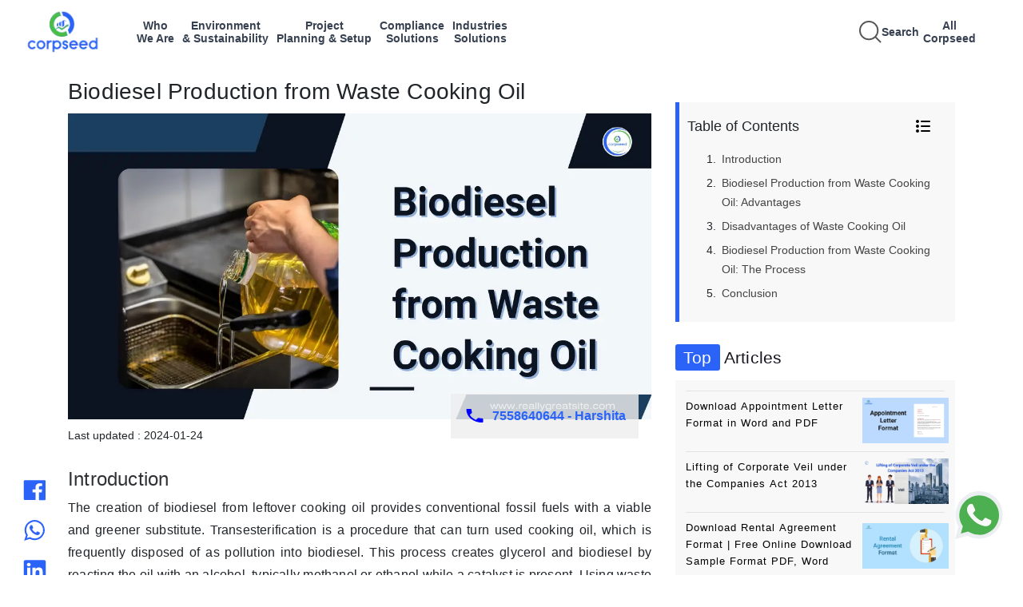

--- FILE ---
content_type: text/html;charset=UTF-8
request_url: https://www.corpseed.com/knowledge-centre/biodiesel-production-from-waste-cooking-oil
body_size: 42527
content:
<!DOCTYPE html>
<html lang="en" xmlns:sec="http://www.thymeleaf.org/thymeleaf-extras-springsecurity4">
<head>
    <meta charset="utf-8">
	<meta name="msvalidate.01" content="6FE373E64B7D16AE4CC9FA10A4FCA067" />
    <meta name="viewport" content="width=device-width, initial-scale=1.0">
   <meta name="google-site-verification" content="xay8w1fZXMUiEkwyejtBYvYYOCsKKki9Ha_6xg3fAog" />
    <title>Biodiesel Production from Waste Cooking Oil - Corpseed</title>
    <meta http-equiv="Permissions-Policy" content="interest-cohort=()">
    <meta name="description" content="The creation of biodiesel from leftover cooking oil provides conventional fossil fuels with a viable and greener substitute.">
    <meta name="keywords" content="biodiesel production from waste cooking oil">
    <meta name="theme-color" content="#84daf8">
	<meta property="og:title" content="Biodiesel Production from Waste Cooking Oil - Corpseed" />
	<meta property="og:type" content="website" />
	<meta property="og:url" content="https://www.corpseed.com/" />
	<meta property="og:description" content="The creation of biodiesel from leftover cooking oil provides conventional fossil fuels with a viable and greener substitute."/>
	<meta property="og:site_name" content="CORPSEED ITES PRIVATE LIMITED" />
	<meta property="og:image" content="https://www.corpseed.com/images/logo.png" />
	<meta property="og:image:type" content="image/jpg" />
	<meta property="og:image:width" content="400" />
	<meta property="og:image:height" content="300" />
	<meta property="og:image:alt" content="Corpseed | Business Compliance| Corporate Funding and Audit" />
	<meta name="facebook-domain-verification" content="f3x050wlknq32peot77xkc2eviz6z6" />

    <link rel="shortcut icon" type="image/png" href="/assets/img/fav.png">
    <link rel="canonical" href="https://www.corpseed.com/knowledge-centre/biodiesel-production-from-waste-cooking-oil" />
    <link rel="stylesheet" href="/assets/css/bootstrap.min.css">
    <link rel="stylesheet" href="/assets/css/owl.carousel.min.css">
    <link rel="stylesheet" href="/assets/css/css2.css">
    <link rel="stylesheet" href="/assets/css/intlTelInput.css">
    <link rel="stylesheet" href="/assets/css/main.css">
    <link rel="stylesheet" href="/assets/css/temp.css">

<!--     for chat boat -->
    <link href="/chat_boat/css/main.css" rel="stylesheet" type="text/css" />
    <link href="/chat_boat/css/chatBot.css" rel="stylesheet" type="text/css" />
    <link
            href="https://cdn.jsdelivr.net/npm/bootstrap@5.3.3/dist/css/bootstrap.min.css"
            rel="stylesheet"
            integrity="sha384-QZ6rdRroWPCtDUBk6J1CmckRlxGfpnHJo+ECYgR6GOsHqvF5MZ4ZkRTa8EWXneVY"
            crossorigin="anonymous"
    />


    <!-- Facebook Pixel Code -->
    <script type="text/javascript">
        !function(f,b,e,v,n,t,s)
        {if(f.fbq)return;n=f.fbq=function(){n.callMethod?
            n.callMethod.apply(n,arguments):n.queue.push(arguments)};
            if(!f._fbq)f._fbq=n;n.push=n;n.loaded=!0;n.version='2.0';
            n.queue=[];t=b.createElement(e);t.async=!0;
            t.src=v;s=b.getElementsByTagName(e)[0];
            s.parentNode.insertBefore(t,s)}(window, document,'script',
            'https://connect.facebook.net/en_US/fbevents.js');
        fbq('init', '2066838230073662');
        fbq('track', 'PageView');
    </script>
    <noscript><img height="1" width="1" style="display:none" src="https://www.facebook.com/tr?id=2066838230073662&ev=PageView&noscript=1" alt=""/></noscript>
    <!-- End Facebook Pixel Code -->

<!-- Global site tag (gtag.js) - Google Analytics -->
<script async src="https://www.googletagmanager.com/gtag/js?id=UA-136513064-1"></script>
<script>
  window.dataLayer = window.dataLayer || [];
  function gtag(){dataLayer.push(arguments);}
  gtag('js', new Date());

  gtag('config', 'UA-136513064-1');
</script>

<!-- new code start -->
<script async src="https://www.googletagmanager.com/gtag/js?id=AW-804992554"></script>
<script> window.dataLayer = window.dataLayer || []; function gtag(){dataLayer.push(arguments);} gtag('js', new Date()); gtag('config', 'AW-804992554'); </script>

<!-- Event snippet for Website Leads conversion page In your html page, add the snippet and call gtag_report_conversion when someone clicks on the chosen link or button. -->
<script> function gtag_report_conversion(url) { var callback = function () { if (typeof(url) != 'undefined') { window.location = url; } }; gtag('event', 'conversion', { 'send_to': 'AW-804992554/7K8VCM6g0bIDEKrs7P8C', 'event_callback': callback }); return false; } </script>

<!-- new code end -->

<!-- Google Tag Manager
<script>(function(w,d,s,l,i){w[l]=w[l]||[];w[l].push({'gtm.start':
new Date().getTime(),event:'gtm.js'});var f=d.getElementsByTagName(s)[0],
j=d.createElement(s),dl=l!='dataLayer'?'&l='+l:'';j.async=true;j.src=
'https://www.googletagmanager.com/gtm.js?id='+i+dl;f.parentNode.insertBefore(j,f);
})(window,document,'script','dataLayer','GTM-WQSBJZ4');</script>-->
<!-- End Google Tag Manager -->

<script type="application/ld+json">
{
  "@context": "https://schema.org",
  "@type": "LocalBusiness",
  "name": "Corpseed #1 Platform for Regulatory, Environmental, Sustainability, Plant Setup & Compliance",
  "alternateName": "Corpseed ITES Private Limited",
  "url": "https://www.corpseed.com",
  "logo": "https://www.corpseed.com/assets/img/logo.png",
  "image": "https://www.corpseed.com/assets/img/logo.png",
  "description": "The creation of biodiesel from leftover cooking oil provides conventional fossil fuels with a viable and greener substitute.",
  "telephone": "(+91) 7558640644",
  "pricerange": "$$$",
  "aggregateRating": {
			"@type": "AggregateRating",
			"ratingValue": "4.5",
			"bestRating": "5",
			"worstRating": "1",
			"ratingCount": "40560"

		},
  "address": {
            "@type": "PostalAddress",
            "streetAddress": "2nd Floor, A-154A, A Block, Sector 63",
            "addressLocality": "Noida",
            "addressRegion": "Uttar Pradesh",
            "postalCode": "201301",
            "addressCountry": "India"
          },
  "geo": {
            "@type": "GeoCoordinates",
            "latitude": 28.623999,
            "longitude": 77.383707
        },
  "contactPoint": {
    "@type": "ContactPoint",
    "telephone": "+91 7558640644",
    "contactType": "sales",
    "areaServed": "IN",
    "availableLanguage": ["en","Hindi"]
  },
  "openingHoursSpecification": {
            "@type": "OpeningHoursSpecification",
            "dayOfWeek": ["Saturday", "Friday", "Thursday", "Wednesday", "Tuesday", "Monday"],
            "opens": "09:00",
            "closes": "18:00"
        },
  "sameAs": ["https://www.facebook.com/CorpseedGroup", "https://twitter.com/corpseed?lang=en", "https://www.linkedin.com/company/corpseed/", "https://www.youtube.com/channel/UCk19GzvT2hLrGQsskedcn2w", "https://in.pinterest.com/corpseed/"]
}
</script>
<script type="application/ld+json">
   {
                "@context" : "http://schema.org",
                "@type" : "WebSite",
                "name" : "Corpseed",
                "url" : "https://www.corpseed.com/",
                "potentialAction" : {
                "@type": "SearchAction",
        "target": {
          "@type": "EntryPoint",
          "urlTemplate": "https://www.corpseed.com/search/?q={search_term_string}"
        },
        "query-input": "required name=search_term_string"
      }
    }
</script>

</head>
<body class="scroll-lock no_copy">

    <div id="preloader">
        <div class="inner justify-content-center align-items-center vh-100 w-100 position-fixed bg-white d-flex">
            <div class="circle"></div>
            <svg width="100" height="102" viewBox="0 0 100 102" fill="none" xmlns="http://www.w3.org/2000/svg" xmlns:xlink="http://www.w3.org/1999/xlink">
                <rect width="100" height="102" fill="url(#pattern0)"/>
                <defs>
                    <pattern id="pattern0" patternContentUnits="objectBoundingBox" width="1" height="1">
                        <use xlink:href="#image0" transform="scale(0.01 0.00980392)" />
                    </pattern>
                    <image id="image0" width="100" height="102" xlink:href="[data-uri]" />
                </defs>
            </svg>
        </div>
    </div>
    <!-- Google Tag Manager (noscript) -->

    <script
            src="https://cdn.jsdelivr.net/npm/bootstrap@5.3.3/dist/js/bootstrap.bundle.min.js"
            integrity="sha384-qHWEnGzq+rICZmm4c5BFVqlq3Z3gRlQNVL6dVDV5P8VuAKXXZ7l+u5KuivT3Ufk7"
            crossorigin="anonymous">
    </script>



    <noscript><iframe src="https://www.googletagmanager.com/ns.html?id=GTM-WQSBJZ4"
height="0" width="0" style="display:none;visibility:hidden"></iframe></noscript>
<!-- End Google Tag Manager (noscript) -->
  <header class="nav-header">
  <div class="header">
    <div class="header-section-1">
      <a class="navbar-brand logo" href="/">
        <img
                src="/assets/img/brands/CORPSEED.webp"
                class="img-fluid"
                alt="Corpseed"
                width="151"
                height="28"
        />
      </a>
      <div class="navItems"></div>
    </div>
    <div class="header-section-2">
      <div class="header-section-2-container">
        <a
                href="javascript:void(0)"
                id="searchTrigger"
                onclick="mySearch();"
                class="ml-2"
        >
          <svg width="28" height="28" viewBox="0 0 15 15" fill="none">
            <path
                    d="M14.5 14.5L10.5 10.5M6.5 12.5C3.18629 12.5 0.5 9.81371 0.5 6.5C0.5 3.18629 3.18629 0.5 6.5 0.5C9.81371 0.5 12.5 3.18629 12.5 6.5C12.5 9.81371 9.81371 12.5 6.5 12.5Z"
                    stroke="#555"
            /></svg
          ><span class="search-text">Search</span>
        </a>
        <div class="navItems-right"></div>

        <a
                href="javascript:void(0)"
                id="mobileMenuTrigger"
                class="ml-2 d-md-none"
        >
          <svg width="24" height="24" viewBox="0 0 24 24" fill="none">
            <path
                    d="M3 6h18M3 12h18M3 18h18"
                    stroke="#374151"
                    stroke-width="2"
            />
          </svg>
        </a>
      </div>
    </div>
  </div>

  <div class="dropdown-wrapper" id="dropdown-wrapper-box"></div>

  <div id="drawer-box">
    <div
            style="
        display: flex;
        align-items: flex-start;
        padding: 13px 0px 14px 12px;
      "
    >
      <button id="closeDrawerBox"><</button>
      <div class="drawer-box-content"></div>
    </div>
  </div>

  <div id="drawer-box-level2">
    <div
            style="display: flex; align-items: flex-start; padding: 14px 0px 8px 0px"
    >
      <button id="closeDrawerBox2"><</button>
      <div class="drawer-box-content-level2"></div>
    </div>
  </div>
  <div id="drawer-box-level3" class="drawer-box-level3">
    <div
            style="display: flex; align-items: flex-start; padding: 14px 0px 8px 0px"
    >
      <button id="closeDrawerBox3"><</button>
      <div class="drawer-box-content-level3"></div>
    </div>
  </div>
  <div id="mobileDrawer" class="mobile-drawer">
    <div class="mobile-drawer-header">
      <button id="closeMobileDrawer" class="close-mobile-btn">✕</button>
    </div>
    <div class="mobile-slide-container">
      <div class="mobile-slide-panel" data-level="nav"></div>
      <div class="mobile-slide-panel" data-level="cat"></div>
      <div class="mobile-slide-panel" data-level="subcat"></div>
      <div class="mobile-slide-panel" data-level="service"></div>
      <div class="mobile-slide-panel" data-level="blog"></div>
    </div>
  </div>

  <script src="https://ajax.googleapis.com/ajax/libs/jquery/3.7.1/jquery.min.js"></script>

  <script>
    $(document).ready(function () {
      let activeTab = null;
      let data = {};
      let isAllCorpseed = false;
      let isWhoWeAre = false;

      function generateNavAndDropdowns(apiData) {
        const $nav = $(".navItems");
        const $navRight = $(".navItems-right"); // new right-side container
        const $wrapper = $(".dropdown-wrapper");

        $nav.empty();
        $navRight.empty(); // clear right side nav items
        $wrapper.empty();

        for (const menuItem of apiData) {
          const navTitle = menuItem.serviceMenu;
          const categories = menuItem.categoryMap;
          const tabId =
            navTitle.toLowerCase().replace(/[^a-z0-9]+/gi, "-") + "-content";

          const words = navTitle.split(" ");
          const formattedTitle =
            words.length >= 2
              ? `${words[0]}<br>${words.slice(1).join(" ")}`
              : navTitle;

          const $navItem = $(`
          <a href="javascript:void(0);" class='navItems-title' data-tab="${tabId}" data-title="${navTitle}">
            ${formattedTitle}
          </a>
        `);
          if (navTitle.trim().toLowerCase() === "all corpseed") {
            $navRight.append($navItem);
          } else {
            $nav.append($navItem);
          }

          const categoryList = Object.keys(categories)
            .map(
              (cat) =>
                `<li class="item" data-nav="${navTitle}" data-category="${cat}"><a href="javascript:void(0);">${cat}</a>
               <svg xmlns="http://www.w3.org/2000/svg" viewBox="0 0 24 24" height="28px" class='cat-arrow'>
                 <path d="m18.707 12.707-3 3a1 1 0 0 1-1.414-1.414L15.586 13H6a1 1 0 0 1 0-2h9.586l-1.293-1.293a1 1 0 0 1 1.414-1.414l3 3a1 1 0 0 1 0 1.414z"/>
               </svg>
             </li>`
            )
            .join("");

          let gridTemplateColumns =
            navTitle.toLowerCase() === "all corpseed"
              ? "15% 20% 20% 25%"
              : "26% 37% 37%";

          $wrapper.append(`
          <div class="dropdown-contents" id="${tabId}">
            <div class="dropdown-tab-container" style="grid-template-columns: ${gridTemplateColumns};">
              <div class="list-container">
                <ul class="custom-list">${categoryList}</ul>
              </div>
            </div>
          </div>
        `);

          data[navTitle] = {
            categories: categories,
            subCategorySlugMap: menuItem.subCategorySlugMap || {},
          };
        }

        $wrapper.append(`
        <div class="dropdown-contents" id="search-content" style="display: none;">
        <button class="search-close-btn">✕</button>
          <input type="text" id="searchInputBox" class="search-input-box" placeholder="Search for Services, Industries, Insights and compliance update." />
          <div class="search-results" style="margin-top: 16px;"></div>
        </div>
      `);
      }

      function loadMenuFromAPI() {
        $.get("/api/menu/dynamic", function (response) {
          console.log("dsjfgksjdgsdjgsdjgkj", response);
          generateNavAndDropdowns(response);
          buildMobileMenu(response);
        });
      }

      loadMenuFromAPI();

      $(document).on("click", ".navItems-title", function (e) {
        e.preventDefault();
        const tabId = $(this).data("tab");
        const navTitle = $(this).data("title");
        console.log("jkdfhkjsdgkjsdkj 11", isAllCorpseed);
        isAllCorpseed = navTitle.trim().toLowerCase() === "all corpseed";
        isWhoWeAre = navTitle.trim().toLowerCase() === "who we are";

        if (activeTab === tabId) {
          $(".dropdown-wrapper").slideUp(300);
          $(".dropdown-contents").removeClass("show").hide();
          $(".navItems a").removeClass("active");
          $("#drawer-box, #drawer-box-level2, #drawer-box-level3").css(
            "width",
            "0"
          );
          $(".item").removeClass("active");
          activeTab = null;
        } else {
          $(".navItems a").removeClass("active");
          $(this).addClass("active");
          $(".dropdown-contents").removeClass("show").hide();
          $(`#${tabId}`).show().addClass("show");
          if (!$(".dropdown-wrapper").is(":visible")) {
            $(".dropdown-wrapper").slideDown(300);
          }
          $("#drawer-box, #drawer-box-level2, #drawer-box-level3").css(
            "width",
            "0"
          );
          $(".item").removeClass("active");
          activeTab = tabId;
        }
      });

      $(document).on("click", ".item", function (e) {
        $(".item").removeClass("active");
        $(this).addClass("active");

        const nav = $(this).data("nav");
        const cat = $(this).data("category");
        const subCategories = Object.keys(data[nav].categories[cat]);
        const whoWeAreCategories = data[nav].categories;
        const corpseedInfoData = whoWeAreCategories[cat];

        const leftPos =
          $(this).closest(".list-container").offset().left +
          $(this).closest(".list-container").outerWidth();

        $("#drawer-box").css({
          top: "80px",
          left: leftPos,
          height: "430px",
          background: "#fff",
          width: isAllCorpseed ? "28%" : "37%",
        });

        if (isWhoWeAre) {
          $(".drawer-box-content").html(`
          <span class="submenu-heading">${cat}</span>
          <ul class="drawer-list-Items-ul">
            ${corpseedInfoData
              .map(
                (sub) =>
                  `<li class="drawer-list-Items-level1" ><a href="${sub.url}">${sub.name}</a></li>`
              )
              .join("")}
          </ul>

        `);
        } else {
          $(".drawer-box-content").html(`
          <span class="submenu-heading">${cat}</span>
          <ul class="drawer-list-level1">
            ${subCategories
              .map(
                (sub) => `
              <li class="drawer-item" data-nav="${nav}" data-cat="${cat}" data-sub="${sub}">
                <span class="drawer-label">${sub}</span>
                <span class="drawer-arrow">
                  <svg xmlns="http://www.w3.org/2000/svg" viewBox="0 0 24 24" height="28px" class="level1-icon"  >
                    <path d="m18.707 12.707-3 3a1 1 0 0 1-1.414-1.414L15.586 13H6a1 1 0 0 1 0-2h9.586l-1.293-1.293a1 1 0 0 1 1.414-1.414l3 3a1 1 0 0 1 0 1.414z" />
                  </svg>
                </span>
              </li>
            `
              )
              .join("")}
          </ul>

        `);
        }

        $("#drawer-box-level2, #drawer-box-level3").css("width", "0");
      });

      $(document).on("click", ".drawer-label", function (e) {
        const $item = $(this).closest(".drawer-item");
        const nav = $item.data("nav");
        const sub = $item.data("sub");
        const slug = data[nav].subCategorySlugMap[sub];

        if (slug) {
          window.location.href = `/category/${encodeURIComponent(slug)}`;
        }
      });

      $(document).on("click", ".drawer-item", function (e) {
    // If the clicked element is the arrow or within the arrow span,
    // let the default behavior of opening the next drawer level proceed.
    // Otherwise, attempt to navigate if a slug is available.
    // This part is for the first level drawer (.drawer-item) itself.
    if (!isAllCorpseed && !isWhoWeAre && $(e.target).closest(".drawer-arrow").length === 0) {
        const nav = $(this).data("nav");
        const sub = $(this).data("sub");
        const slug = data[nav].subCategorySlugMap[sub];

        if (slug) {
            window.location.href = `/category/${encodeURIComponent(slug)}`;
            return; // Stop further execution if navigation happened
        }
    }


    $(".drawer-item").removeClass("active");
    $(this).addClass("active");

    const nav = $(this).data("nav");
    const cat = $(this).data("cat");
    const sub = $(this).data("sub");
    const services = data[nav].categories[cat][sub];

    const left =
        $("#drawer-box").offset().left +
        $("#drawer-box").outerWidth(); // Correctly calculates left position based on #drawer-box


    $("#drawer-box-level2").css({
        top: "80px",
        left: left,
        height: "430px",
        background: "#fff",
        width: isAllCorpseed ? "28%" : "35%",
    });

    if (isAllCorpseed) {
        $(".drawer-box-content-level2").html(`
          <span class="submenu-heading">${sub}</span>
          <ul class="drawer-list-level2">
            ${services
                .map(
                    (s) => `
              <li class="drawer-items drawer-items2" data-service-slug="${s.slug}" data-service-name="${s.name}" data-nav="${nav}" data-cat="${cat}" data-sub="${sub}">
                ${s.name} <span class="drawer-arrow">
                  <svg xmlns="http://www.w3.org/2000/svg" class="level2-icon" viewBox="0 0 24 24" height="28px">
                    <path d="m18.707 12.707-3 3a1 1 0 0 1-1.414-1.414L15.586 13H6a1 1 0 0 1 0-2h9.586l-1.293-1.293a1 1 0 0 1 1.414-1.414l3 3a1 1 0 0 1 0 1.414z" />
                  </svg>
                </span>
              </li>`
                )
                .join("")}
          </ul>
        `);
    } else {
        $(".drawer-box-content-level2").html(`
          <span class="submenu-heading">${sub}</span>
          <ul class="drawer-list-level2">
            ${services
                .map(
                    (s) => `
              <li class="drawer-items ${
                  isAllCorpseed ? "" : "noTextDecor"
              }" data-service-slug="${s.slug}" data-service-name="${
                  s.name
              }" data-nav="${nav}" data-cat="${cat}" data-sub="${sub}">${
                  s.name
              }</li>`
                )
                .join("")}
          </ul>
        `);
    }
    $("#drawer-box-level3").css("width", "0");
});


$(document).on("click", ".drawer-items", function (e) {
    const slug = $(this).data("service-slug");
    const nav = $(this).data("nav");
    const cat = $(this).data("cat");
    const sub = $(this).data("sub");

    const serviceList = data[nav]?.categories?.[cat]?.[sub] || [];
    const service = serviceList.find((s) => s.slug === slug);

    if (
        nav.trim().toLowerCase() === "all corpseed" &&
        service &&
        Array.isArray(service.blogName) &&
        service.blogName.length > 0
    ) {
        const left =
            $("#drawer-box-level2").offset().left +
            $("#drawer-box-level2").outerWidth();

        $(".drawer-items").removeClass("active");
        $(this).addClass("active");

        $("#drawer-box-level3").css({
            top: "80px",
            left: left,
            height: "430px",
            width: "27%",
        });

        const blogHTML = service.blogName
            .map((blog) => `<li><a href="${blog.url}">${blog.name}</a></li>`)
            .join("");

        $(".drawer-box-content-level3").html(`
            <div>
              <span class="submenu-heading">${service.name}</span>
              <ul class="blog-list">${blogHTML}</ul>
            </div>
          `);
    } else if (service?.url) {
        window.location.href = service.url;
    } else {
        window.location.href = `/service/${encodeURIComponent(slug)}`;
    }
});


      $(document).on("click", "#searchTrigger", function (e) {
        e.preventDefault();
        $(".navItems a").removeClass("active");
        $(".dropdown-contents").removeClass("show").hide();
        $(".item, .drawer-item, .drawer-items").removeClass("active");
        $("#search-content").show().addClass("show");

        if (!$(".dropdown-wrapper").is(":visible")) {
          $(".dropdown-wrapper").slideDown(300);
        }

        $("#drawer-box, #drawer-box-level2, #drawer-box-level3").css(
          "width",
          "0"
        );
        activeTab = "search";

        $("#searchInputBox").val("").trigger("input");
        $(".search-ui-wrapper").remove();

        $.get("/search/popular-services-blogs", function (suggestionData) {
          window.latestSearchData = suggestionData;
          renderSearchResults(suggestionData);
        });
      });

      $(document).on("input", "#searchInputBox", function () {
        const query = $(this).val().toLowerCase().trim();

        if (query === "") {
          $(".search-results").html("");
          return;
        }
        $.get(
          `/search/service-industry-blog/${encodeURIComponent(query)}`,
          function (searchData) {
            window.latestSearchData = searchData;
            renderSearchResults(searchData);
          }
        );
      });

      function renderSearchResults(data) {
        if (isMobileView()) {
          // Mobile view: build carousel + list
          $(".search-category-carousel").remove();
          renderMobileSearchCategories(data);
          renderMobileSearchList(data, "all");
        } else {
          const resultHTML = [];
          resultHTML.push('<div class="search-grid">');

          Object.keys(data).forEach((category) => {
            const matches = data[category];
            resultHTML.push(`
            <div class="search-column">
              <h4>${category}</h4>
              <ul>
                ${
                  matches.length
                    ? matches
                        .map(
                          (item) =>
                            `<li><a href="${item.url}" onclick="trackTrendingSearch('${item.name}')" target="_blank">${item.name}</a></li>`
                        )
                        .join("")
                    : "<li style='opacity:0.4'>No results</li>"
                }
              </ul>
            </div>
          `);
          });

          resultHTML.push("</div>");
          $(".search-results").html(resultHTML.join(""));
        }
      }

      function isMobileView() {
        return window.innerWidth <= 768;
      }

      function renderMobileSearchCategories(data) {
        $(".search-ui-wrapper").remove();

        const $wrapper = $('<div class="search-ui-wrapper"></div>');
        const $closeBtn = $('<button class="search-close-btn">✕</button>');
        const $count = $('<div class="search-count"></div>');
        const $catWrapper = $('<div class="search-category-wrapper"></div>');
        const $carousel = $('<div class="search-category-carousel"></div>');

        $carousel.append(
          `<span class="search-cat-text active" data-cat="all">All</span>`
        );
        Object.keys(data).forEach((cat) => {
          $carousel.append(
            `<span class="search-cat-text" data-cat="${cat}">${cat}</span>`
          );
        });

        $catWrapper.append(`<button class="scroll-btn left-scroll">
      <svg xmlns="http://www.w3.org/2000/svg" width="18" height="18" fill="none" stroke="#555" stroke-width="2" stroke-linecap="round" stroke-linejoin="round">
        <polyline points="15 18 9 12 15 6"></polyline>
      </svg>
    </button>`);
        $catWrapper.append($carousel);
        $catWrapper.append(`<button class="scroll-btn right-scroll">
      <svg xmlns="http://www.w3.org/2000/svg" width="18" height="18" fill="none" stroke="#555" stroke-width="2" stroke-linecap="round" stroke-linejoin="round">
        <polyline points="9 18 15 12 9 6"></polyline>
      </svg>
    </button>`);

        $wrapper.append($catWrapper);
        $wrapper.append($count);

        $(".search-results").before($wrapper);

        updateMobileSearchCount(data, "all");
      }

      function updateMobileSearchCount(data, activeCat) {
        let count = 0;
        if (activeCat === "all") {
          Object.values(data).forEach((list) => (count += list.length));
        } else {
          count = data[activeCat] ? data[activeCat].length : 0;
        }

        $(".search-count").html(`Total results: ${count}`);
      }

      function renderMobileSearchList(data, activeCat = "all") {
        let mergedList = [];

        if (activeCat === "all") {
          Object.values(data).forEach(
            (list) => (mergedList = mergedList.concat(list))
          );
        } else {
          mergedList = data[activeCat] || [];
        }

        const listHtml = mergedList.length
          ? `<ul class="search-mobile-list">
          ${mergedList
            .map(
              (item) =>
                `<li><a href="${item.url}" target="_blank">${item.name}</a></li>`
            )
            .join("")}
        </ul>`
          : `<div style="opacity:0.4">No results</div>`;

        $(".search-results").html(listHtml);
        updateMobileSearchCount(data, activeCat);
      }

      $(document).on("click", "#closeDrawerBox", function () {
        $("#drawer-box").css("width", "0");
        $("#drawer-box-level2").css("width", "0");
        $("#drawer-box-level3").css("width", "0");
        $(".item").removeClass("active");
      });

      $(document).on("click", "#closeDrawerBox2", function () {
        $("#drawer-box-level2").css("width", "0");
        $("#drawer-box-level3").css("width", "0");
        $(".drawer-item").removeClass("active");
      });

      $(document).on("click", "#closeDrawerBox3", function () {
        $("#drawer-box-level3").css("width", "0");
        $(".drawer-items").removeClass("active");
      });

      $(document).click(function (e) {
        if (
          !$(e.target).closest(
            "#drawer-box, #drawer-box-level2, #drawer-box-level3, .item, .dropdown-wrapper, .navItems-title, #searchTrigger, #searchInputBox, #closeDrawerBox3"
          ).length
        ) {
          $(".dropdown-contents").removeClass("show").hide();
          $(".navItems-title").removeClass("active");
          $("#drawer-box, #drawer-box-level2, #drawer-box-level3").css(
            "width",
            "0"
          );
          $(".item").removeClass("active");
          setTimeout(() => {
            $(".dropdown-wrapper").slideUp(200);
          }, 300);

          activeTab = null;
        }
      });

      $(document).on("click", "#mobileMenuTrigger", function () {
        $("#mobileDrawer").addClass("open");
      });

      $(document).on("click", "#closeMobileDrawer", function () {
        $("#mobileDrawer").removeClass("open");
      });

      $(document).on("click", ".accordion-button", function () {
        const $btn = $(this);
        const $panel = $btn.next(".accordion-panel");
        const $item = $btn.closest(".accordion-item");

        const isOpen = $panel.hasClass("open");

        $item.siblings().each(function () {
          const $sibItem = $(this);
          $sibItem.find(".accordion-panel").removeClass("open");
          $sibItem.find(".accordion-button").removeClass("open");
          $sibItem.removeClass("open");
        });

        if (!isOpen) {
          $panel.addClass("open");
          $btn.addClass("open");
          $item.addClass("open");
        } else {
          $panel.removeClass("open");
          $btn.removeClass("open");
          $item.removeClass("open");
        }
      });

      $(document).on("click touchstart", function (e) {
        const $target = $(e.target);
        if (
          $("#mobileDrawer").hasClass("open") &&
          !$target.closest("#mobileDrawer").length &&
          !$target.closest("#mobileMenuTrigger").length
        ) {
          $("#mobileDrawer").removeClass("open");
        }
      });

      $(document).on("click", "#mobileMenuTrigger", function () {
        $("#mobileDrawer").addClass("open");
      });

      $(document).on("click", ".search-cat-text", function () {
        if (!isMobileView()) return;

        $(".search-cat-text").removeClass("active");
        $(this).addClass("active");

        const cat = $(this).data("cat");
        renderMobileSearchList(window.latestSearchData, cat);
      });

      $(document).on("click", ".scroll-btn.left-scroll", function () {
        const $carousel = $(".search-category-carousel");
        $carousel.animate({ scrollLeft: $carousel.scrollLeft() - 100 }, 300);
      });

      $(document).on("click", ".scroll-btn.right-scroll", function () {
        const $carousel = $(".search-category-carousel");
        $carousel.animate({ scrollLeft: $carousel.scrollLeft() + 100 }, 300);
      });

      $(document).on("click", ".search-close-btn", function () {
        $(".dropdown-wrapper").slideUp(300);
        $(".dropdown-contents").removeClass("show").hide();
        $(".navItems-title").removeClass("active");
        $("#drawer-box, #drawer-box-level2, #drawer-box-level3").css(
          "width",
          "0"
        );
        $(".item").removeClass("active");
        activeTab = null;
      });
    });

    function buildMobileMenu(apiData) {
      let menuData = apiData;
      let currentNav = null;
      let currentCat = null;
      let currentSubcat = null;
      let currentService = null;

      function showPanel(level) {
        $(".mobile-slide-panel").removeClass("active previous next");

        $(".mobile-slide-panel").each(function (i) {
          if (i < level) $(this).addClass("previous");
          else if (i === level) $(this).addClass("active");
          else $(this).addClass("next");
        });

        if (level === 0) {
          $('.mobile-slide-panel[data-level="nav"] .mobile-item').removeClass(
            "active"
          );
        }
        if (level === 1) {
          $('.mobile-slide-panel[data-level="cat"] .mobile-item').removeClass(
            "active"
          );
        }

        if (level === 2) {
          $(
            '.mobile-slide-panel[data-level="subcat"] .mobile-item'
          ).removeClass("active");
        }
        if (level === 3) {
          $(
            '.mobile-slide-panel[data-level="service"] .mobile-item'
          ).removeClass("active");
        }
        currentLevel = level;
      }

      function renderNavPanel() {
        const $panel = $('.mobile-slide-panel[data-level="nav"]');
        $panel.html("");

        menuData.forEach((navItem) => {
          const $el = $(`
          <div class="mobile-item">
            ${navItem.serviceMenu}
              <span class="chevron">
            <svg width="16" height="16" viewBox="0 0 20 20" fill="none">
              <path d="M8 4L14 10L8 16" stroke="currentColor" stroke-width="2" stroke-linecap="round"/>
            </svg>
          </span>
          </div>
        `);

          $el.on("click", function () {
            currentNav = navItem;
            $panel.find(".mobile-item").removeClass("active");
            $(this).addClass("active");

            setTimeout(() => {
              renderCategoryPanel();
              showPanel(1);
            }, 300);
          });

          $panel.append($el);
        });
      }

      function renderCategoryPanel() {
        const $panel = $('.mobile-slide-panel[data-level="cat"]');
        $panel.html("");

        const isAllCorpseedNav =
          currentNav.serviceMenu.trim().toLowerCase() === "all corpseed";

        const isWhoWeAreNew =
          currentNav.serviceMenu.trim().toLowerCase() === "who we are";

        $panel.append(`
        <div class="mobile-back">
        <svg width="16" height="16" viewBox="0 0 20 20" fill="none">
          <path d="M12 4L6 10L12 16" stroke="currentColor" stroke-width="2" stroke-linecap="round"/>
        </svg>
        Back
      </div>
        <div class="mobile-panel-title">${currentNav.serviceMenu}</div>
      `);

        $panel.find(".mobile-back").on("click", () => showPanel(0));

        Object.entries(currentNav.categoryMap).forEach(([cat, subcats]) => {
          const $el = $(
            `<div class="mobile-item">${cat} <span class="chevron">
            <svg width="16" height="16" viewBox="0 0 20 20" fill="none">
              <path d="M8 4L14 10L8 16" stroke="currentColor" stroke-width="2" stroke-linecap="round"/>
            </svg>
          </span></div>`
          );
          $el.on("click", function () {
            currentCat = cat;
            $panel.find(".mobile-item").removeClass("active");
            $(this).addClass("active");

            setTimeout(() => {
              renderSubcategoryPanel(subcats, isAllCorpseedNav, isWhoWeAreNew);
              showPanel(2);
            }, 300);
          });
          $panel.append($el);
        });
      }

      function renderSubcategoryPanel(
        subcatMap,
        isAllCorpseedNav,
        isWhoWeAreNew
      ) {
        const $panel = $('.mobile-slide-panel[data-level="subcat"]');
        $panel.html("");
        $panel.append(`
        <div class="mobile-back">
          <svg width="16" height="16" viewBox="0 0 20 20" fill="none">
            <path d="M12 4L6 10L12 16" stroke="currentColor" stroke-width="2" stroke-linecap="round"/>
          </svg>
          Back
        </div>
        <div class="mobile-panel-title">${currentCat}</div>
      `);

        $panel.find(".mobile-back").on("click", () => {
          $(
            '.mobile-slide-panel[data-level="cat"] .mobile-item.active'
          ).removeClass("active");
          showPanel(1);
        });

        if (isWhoWeAreNew) {
          const $list = $('<ul class="mobile-blog-list"></ul>');

          if (Array.isArray(subcatMap) && subcatMap.length > 0) {
            subcatMap.forEach((blog) => {
              $list.append(
                `<li class="mobile-item"><a href="${blog.url}">${blog.name}</a></li>`
              );
            });
          } else {
            $list.append('<li class="mobile-item">No blogs available.</li>');
          }

          $panel.append($list);
        } else {
          Object.entries(subcatMap).forEach(([subcat, services]) => {
            const $el = $(`
          <div class="mobile-item">${subcat}
            <span class="chevron">
              <svg width="16" height="16" viewBox="0 0 20 20" fill="none">
                <path d="M8 4L14 10L8 16" stroke="currentColor" stroke-width="2" stroke-linecap="round"/>
              </svg>
            </span>
          </div>
        `);
            $el.on("click", function () {
              currentSubcat = subcat;
              $panel.find(".mobile-item").removeClass("active");
              $(this).addClass("active");

              setTimeout(() => {
                if (isAllCorpseedNav) {
                  renderServicesForCorpseed(services);
                  showPanel(3);
                } else {
                  renderServicesPanel(services);
                  showPanel(3);
                }
              }, 300);
            });
            $panel.append($el);
          });
        }
      }

      function renderServicesForCorpseed(services) {
        const $panel = $('.mobile-slide-panel[data-level="service"]');
        $panel.html(`<div class="mobile-back">
      <svg width="16" height="16" viewBox="0 0 20 20" fill="none">
        <path d="M12 4L6 10L12 16" stroke="currentColor" stroke-width="2" stroke-linecap="round"/>
      </svg>
      Back
    </div>
    <div class="mobile-panel-title">${currentSubcat}</div>
    `);

        $panel.find(".mobile-back").on("click", () => {
          $(
            '.mobile-slide-panel[data-level="subcat"] .mobile-item.active'
          ).removeClass("active");
          showPanel(2);
        });

        const $list = $('<ul class="mobile-service-list"></ul>');

        services.forEach((service) => {
          const $serviceEl = $(`
        <div class="mobile-item">
          ${service.name}
          ${
            Array.isArray(service.blogName) && service.blogName.length > 0
              ? `<span class="chevron">
                  <svg width="16" height="16" viewBox="0 0 20 20" fill="none">
                    <path d="M8 4L14 10L8 16" stroke="currentColor" stroke-width="2" stroke-linecap="round"/>
                  </svg>
                </span>`
              : ""
          }
        </div>
      `);

          $serviceEl.on("click", function () {
            currentService = service;
            $panel.find(".mobile-item").removeClass("active");
            $(this).addClass("active");

            if (
              Array.isArray(service.blogName) &&
              service.blogName.length > 0
            ) {
              setTimeout(() => {
                renderBlogListPanel(service);
                showPanel(4);
              }, 300);
            } else if (service.url) {
              window.location.href = service.url;
            } else {
              window.location.href = `/service/${encodeURIComponent(
                service.slug
              )}`;
            }
          });
          $list.append($serviceEl);
        });
        $panel.append($list);
      }

      function renderBlogListPanel(service) {
        const $panel = $('.mobile-slide-panel[data-level="blog"]');
        $panel.html(`<div class="mobile-back">
      <svg width="16" height="16" viewBox="0 0 20 20" fill="none">
        <path d="M12 4L6 10L12 16" stroke="currentColor" stroke-width="2" stroke-linecap="round"/>
      </svg>
      Back
    </div>
    <div class="mobile-panel-title">${service.name} Blogs</div>`);
        $panel.find(".mobile-back").on("click", () => {
          $(
            '.mobile-slide-panel[data-level="service"] .mobile-item.active'
          ).removeClass("active");
          showPanel(3);
        });

        const $list = $('<ul class="mobile-blog-list"></ul>');

        if (Array.isArray(service.blogName) && service.blogName.length > 0) {
          service.blogName.forEach((blog) => {
            $list.append(
              `<li class="mobile-item"><a href="${blog.url}">${blog.name}</a></li>`
            );
          });
        } else {
          $list.append('<li class="mobile-item">No blogs available.</li>');
        }

        $panel.append($list);
      }

      function renderServicesPanel(services) {
        const $panel = $('.mobile-slide-panel[data-level="service"]');
        $panel.html(`<div class="mobile-back">
      <svg width="16" height="16" viewBox="0 0 20 20" fill="none">
        <path d="M12 4L6 10L12 16" stroke="currentColor" stroke-width="2" stroke-linecap="round"/>
      </svg>
      Back
    </div>
    <div class="mobile-panel-title">${currentSubcat}</div>
    `);

        $panel.find(".mobile-back").on("click", () => {
          $(
            '.mobile-slide-panel[data-level="subcat"] .mobile-item.active'
          ).removeClass("active");
          showPanel(2);
        });

        const $list = $('<ul class="mobile-service-list"></ul>');

        services.forEach((service) => {
          $list.append(
            `<li class="mobile-item"><a href="${
              service.url || `/service/${encodeURIComponent(service.slug)}`
            }">${service.name}</a></li>`
          );
        });
        $panel.append($list);
      }

      renderNavPanel();
      showPanel(0);
    }

    $(window).on("scroll", function () {
  if ($(window).scrollTop() > 0) {
    $(".nav-header").addClass("scrolled");
  } else {
    $(".nav-header").removeClass("scrolled");
  }
});


  </script>
</header>
  <!-- contact icons whatsapp and mobile -->
<div class="contact-option">
    <div class="align-center-xy border-line-right mb-2">
        <a href="tel:7558640644" class="chat-contact">
            <svg xmlns="http://www.w3.org/2000/svg" width="18" height="18" fill="#ffff" class="bi bi-telephone" viewBox="0 0 16 16">
                <path d="M3.654 1.328a.678.678 0 0 0-1.015-.063L1.605 2.3c-.483.484-.661 1.169-.45 1.77a17.568 17.568 0 0 0 4.168 6.608 17.569 17.569 0 0 0 6.608 4.168c.601.211 1.286.033 1.77-.45l1.034-1.034a.678.678 0 0 0-.063-1.015l-2.307-1.794a.678.678 0 0 0-.58-.122l-2.19.547a1.745 1.745 0 0 1-1.657-.459L5.482 8.062a1.745 1.745 0 0 1-.46-1.657l.548-2.19a.678.678 0 0 0-.122-.58L3.654 1.328zM1.884.511a1.745 1.745 0 0 1 2.612.163L6.29 2.98c.329.423.445.974.315 1.494l-.547 2.19a.678.678 0 0 0 .178.643l2.457 2.457a.678.678 0 0 0 .644.178l2.189-.547a1.745 1.745 0 0 1 1.494.315l2.306 1.794c.829.645.905 1.87.163 2.611l-1.034 1.034c-.74.74-1.846 1.065-2.877.702a18.634 18.634 0 0 1-7.01-4.42 18.634 18.634 0 0 1-4.42-7.009c-.362-1.03-.037-2.137.703-2.877L1.885.511z"/>
            </svg>
<!--            <p>Call Us</p>-->
        </a>
    </div>
    <div class="align-center-xy border-line-left">
        <button class="mobile-contact" id="mobileWhatsAppConnect">
            <svg xmlns="http://www.w3.org/2000/svg" width="18" height="18" fill="currentColor" class="bi bi-whatsapp" viewBox="0 0 16 16">
                <path d="M13.601 2.326A7.854 7.854 0 0 0 7.994 0C3.627 0 .068 3.558.064 7.926c0 1.399.366 2.76 1.057 3.965L0 16l4.204-1.102a7.933 7.933 0 0 0 3.79.965h.004c4.368 0 7.926-3.558 7.93-7.93A7.898 7.898 0 0 0 13.6 2.326zM7.994 14.521a6.573 6.573 0 0 1-3.356-.92l-.24-.144-2.494.654.666-2.433-.156-.251a6.56 6.56 0 0 1-1.007-3.505c0-3.626 2.957-6.584 6.591-6.584a6.56 6.56 0 0 1 4.66 1.931 6.557 6.557 0 0 1 1.928 4.66c-.004 3.639-2.961 6.592-6.592 6.592zm3.615-4.934c-.197-.099-1.17-.578-1.353-.646-.182-.065-.315-.099-.445.099-.133.197-.513.646-.627.775-.114.133-.232.148-.43.05-.197-.1-.836-.308-1.592-.985-.59-.525-.985-1.175-1.103-1.372-.114-.198-.011-.304.088-.403.087-.088.197-.232.296-.346.1-.114.133-.198.198-.33.065-.134.034-.248-.015-.347-.05-.099-.445-1.076-.612-1.47-.16-.389-.323-.335-.445-.34-.114-.007-.247-.007-.38-.007a.729.729 0 0 0-.529.247c-.182.198-.691.677-.691 1.654 0 .977.71 1.916.81 2.049.098.133 1.394 2.132 3.383 2.992.47.205.84.326 1.129.418.475.152.904.129 1.246.08.38-.058 1.171-.48 1.338-.943.164-.464.164-.86.114-.943-.049-.084-.182-.133-.38-.232z"/>
            </svg>
<!--            <p>Chat With Us</p>-->
        </button>
    </div>

    <div class="align-center-xy border-line-right">
     <button class="chat-contact toggle-box" id="mobileEnquiryConnect">
<!--            <svg fill="#ffffff" height="18" width="18" version="1.1" id="Capa_1" xmlns="http://www.w3.org/2000/svg" xmlns:xlink="http://www.w3.org/1999/xlink" viewBox="0 0 60 60" xml:space="preserve" stroke="#ffffff"><g id="SVGRepo_bgCarrier" stroke-width="0"></g><g id="SVGRepo_tracerCarrier" stroke-linecap="round" stroke-linejoin="round"></g><g id="SVGRepo_iconCarrier">-->
<!--                 <path d="M30,1.5c-16.542,0-30,12.112-30,27c0,5.205,1.647,10.246,4.768,14.604c-0.591,6.537-2.175,11.39-4.475,13.689 c-0.304,0.304-0.38,0.769-0.188,1.153C0.276,58.289,0.625,58.5,1,58.5c0.046,0,0.093-0.003,0.14-0.01 c0.405-0.057,9.813-1.412,16.617-5.338C21.622,54.711,25.738,55.5,30,55.5c16.542,0,30-12.112,30-27S46.542,1.5,30,1.5z"></path> </g>-->
<!--            </svg>-->
         <svg xmlns="http://www.w3.org/2000/svg" xml:space="preserve" viewBox="0 0 20 20" id="Info" height="18" width="18">
                <path d="M12.432 0c1.34 0 2.01.912 2.01 1.957 0 1.305-1.164 2.512-2.679 2.512-1.269 0-2.009-.75-1.974-1.99C9.789 1.436 10.67 0 12.432 0zM8.309 20c-1.058 0-1.833-.652-1.093-3.524l1.214-5.092c.211-.814.246-1.141 0-1.141-.317 0-1.689.562-2.502 1.117l-.528-.88c2.572-2.186 5.531-3.467 6.801-3.467 1.057 0 1.233 1.273.705 3.23l-1.391 5.352c-.246.945-.141 1.271.106 1.271.317 0 1.357-.392 2.379-1.207l.6.814C12.098 19.02 9.365 20 8.309 20z" fill="#ffffff" class="color000000 svgShape"></path>
              </svg>

        </button>
    </div>



</div>
<!--<div class="sidebar-contact" id="enquiryForm">-->
<!--    <div class="toggle-box">-->
<!--        <p>E</p>-->
<!--        <p>N</p>-->
<!--        <p>q</p>-->
<!--        <p>u</p>-->
<!--        <p>i</p>-->
<!--        <p>r</p>-->
<!--        <p>y</p>-->
<!--    </div>-->
<!--    <div class="scroll">-->
<!--        <p class="mt-0"><span class="mr-1">-->
<!--			<svg xmlns="http://www.w3.org/2000/svg" width="20" height="20" fill="currentColor" class="bi bi-headset" viewBox="0 0 16 16">-->
<!--			  <path d="M8 1a5 5 0 0 0-5 5v1h1a1 1 0 0 1 1 1v3a1 1 0 0 1-1 1H3a1 1 0 0 1-1-1V6a6 6 0 1 1 12 0v6a2.5 2.5 0 0 1-2.5 2.5H9.366a1 1 0 0 1-.866.5h-1a1 1 0 1 1 0-2h1a1 1 0 0 1 .866.5H11.5A1.5 1.5 0 0 0 13 12h-1a1 1 0 0 1-1-1V8a1 1 0 0 1 1-1h1V6a5 5 0 0 0-5-5z"></path>-->
<!--			</svg>-->
<!--			</span>Schedule A Call Back</p>-->
<!--        <p class="enquiry-desc">Our Experts are ready to assist you, Let's Connect with Us By submit your enquiry.</p>-->
<!--        <form action="javascript:void(0)" method="post" id="enquiryFormValidation">-->
<!--            <input type="text" name="enquiryName" id="enquiryName" placeholder="Enter Name here!!" autofocus class="w-100 enquire-field"/>-->
<!--            <input type="email" onchange="validateEmail('enquiryEmail','NA')" name="enquiryEmail" id="enquiryEmail"  placeholder="Email email address !!" class="w-100 enquire-field"/>-->
<!--            <input type="phone" id="enquiryMobile" name="enquiryMobile" placeholder="Mobile" class="w-100 enquire-field" />-->
<!--            <textarea name="enquiryRemarks" id="enquiryRemarks" placeholder="Write some description here..." class="mt-3 w-100 enquire-field enquiry-message"></textarea>-->
<!--            <input type="hidden" name="enquiryPageUrl" id="enquiryPageUrl"/>-->
<!--            <input type="hidden" name="enquiryPostDate" id="enquiryPostDate" th:value="${#dates.format(#dates.createNow(), 'YYYY-MM-dd')}"/>-->
<!--            <input type="hidden" name="enquiryModifyDate" id="enquiryModifyDate" th:value="${#dates.format(#dates.createNow(), 'YYYY-MM-dd')}"/>-->
<!--            <button class="btn bg-white btn-block rounded" type="submit">SUBMIT</button>-->
<!--        </form>-->
<!--    </div>-->
<!--</div>-->




<div class="sidebar-contact" id="enquiryForm">
    <div class="scroll">
        <p class="mt-0"><span class="mr-1">
			<svg xmlns="http://www.w3.org/2000/svg" width="20" height="20" fill="currentColor" class="bi bi-headset" viewBox="0 0 16 16">
			  <path d="M8 1a5 5 0 0 0-5 5v1h1a1 1 0 0 1 1 1v3a1 1 0 0 1-1 1H3a1 1 0 0 1-1-1V6a6 6 0 1 1 12 0v6a2.5 2.5 0 0 1-2.5 2.5H9.366a1 1 0 0 1-.866.5h-1a1 1 0 1 1 0-2h1a1 1 0 0 1 .866.5H11.5A1.5 1.5 0 0 0 13 12h-1a1 1 0 0 1-1-1V8a1 1 0 0 1 1-1h1V6a5 5 0 0 0-5-5z"></path>
			</svg>
			</span>Schedule A Call Back</p>
        <p class="enquiry-desc">Our Experts are ready to assist you, By submit your enquiry.</p>
        <form action="javascript:void(0)" method="post" id="enquiryFormValidation">
            <input type="text" name="enquiryName" id="enquiryName" placeholder="Enter Name here!!" autofocus class="w-100 enquire-field"/>
            <input type="email" onchange="validateEmail('enquiryEmail','NA')" name="enquiryEmail" id="enquiryEmail"  placeholder="Email email address !!" class="w-100 enquire-field"/>
            <input type="phone" id="enquiryMobile" name="enquiryMobile" placeholder="Mobile" class="w-100 enquire-field" />
            <textarea name="enquiryRemarks" id="enquiryRemarks" placeholder="Write some description here..." class="mt-2 w-100 enquire-field enquiry-message"></textarea>
            <input type="hidden" name="enquiryPageUrl" id="enquiryPageUrl"/>
            <input type="hidden" name="enquiryPostDate" id="enquiryPostDate" value="2026-01-17"/>
            <input type="hidden" name="enquiryModifyDate" id="enquiryModifyDate" value="2026-01-17"/>
            <button class="btn bg-white btn-block rounded" type="submit">SUBMIT</button>
        </form>
    </div>
</div>


<div class="whaps" >
    <div id='whatsapp-chat' class='hide'>
        <div id='get-number'>9311255283</div>
        <a class='close-chat' href='javascript:void(0)'>×</a>
    </div>
    <a class='blantershow-chat' href='javascript:void(0)' title='Show Chat' id="WhatsAppConnecttoDesktop">
        <svg width="50" viewBox="0 0 24 24"><defs/>
            <path fill="#eceff1" d="M20.5 3.4A12.1 12.1 0 0012 0 12 12 0 001.7 17.8L0 24l6.3-1.7c2.8 1.5 5 1.4 5.8 1.5a12 12 0 008.4-20.3z"/>
            <path fill="#4caf50" d="M12 21.8c-3.1 0-5.2-1.6-5.4-1.6l-3.7 1 1-3.7-.3-.4A9.9 9.9 0 012.1 12a10 10 0 0117-7 9.9 9.9 0 01-7 16.9z"/>
            <path fill="#fafafa" d="M17.5 14.3c-.3 0-1.8-.8-2-.9-.7-.2-.5 0-1.7 1.3-.1.2-.3.2-.6.1s-1.3-.5-2.4-1.5a9 9 0 01-1.7-2c-.3-.6.4-.6 1-1.7l-.1-.5-1-2.2c-.2-.6-.4-.5-.6-.5-.6 0-1 0-1.4.3-1.6 1.8-1.2 3.6.2 5.6 2.7 3.5 4.2 4.2 6.8 5 .7.3 1.4.3 1.9.2.6 0 1.7-.7 2-1.4.3-.7.3-1.3.2-1.4-.1-.2-.3-.3-.6-.4z"/>
        </svg>
    </a>
    <div class="whatsapp-msg">
        <p>Welcome to Corpseed. Please type your query, and we shall provide immediate assistance.</p>
        <div class="side-cross"><span>×</span></div>
    </div>
</div>

<div class="modal fade" id="enquiryOtpModal" tabindex="-1" role="dialog"
     aria-labelledby="exampleModalLabel" aria-hidden="true" data-backdrop="static" data-keyboard="false">
    <div class="modal-dialog modal-dialog-centered modal-sm" role="document">
        <div class="modal-content rounded">
            <div class="modal-header">
<!--                <h6 class="modal-title" id="enquiryModalOtp"></h6>-->
                <button type="button" class="close" data-dismiss="modal" aria-label="Close">
                    <span aria-hidden="true">&times;</span>
                </button>
            </div>
            <form action="javascript:void(0)" method="post" id="enquiryVerifyOtpInput"
                  class="digit-group" data-group-name="digits" data-autosubmit="false"
                  autocomplete="off">
                <div class="modal-body text-center">
                    <input type="text" name="OTPENQUIRY1" id="OTPENQUIRY1" data-next="OTPENQUIRY2" class="form-input" required="required">
                    <input type="text" name="OTPENQUIRY2" id="OTPENQUIRY2" data-next="OTPENQUIRY3" data-previous="OTPENQUIRY1" class="form-input" required="required">
                    <input type="text" name="OTPENQUIRY3" id="OTPENQUIRY3" data-next="OTPENQUIRY4" data-previous="OTPENQUIRY2" class="form-input" required="required">
                    <input type="text" name="OTPENQUIRY4" id="OTPENQUIRY4" data-previous="OTPENQUIRY3" class="form-input" required="required">
                </div>
                <div class="modal-footer">
                    <button type="button" class="btn btn-primary btn-block" id="buttonVerifyOtpENQUIRY">Verify OTP</button>
                    <p class="col-12 text-right flex-column justify-content-end align-items-end d-none" id="resendOTPENQUIRY">
                        Didn't receive code?<br>
                        <a href="javascript:void(0)" class="text-decoration-none" onclick="sendOtp('resendOTPENQUIRY','resendOTPTimeENQUIRY','NA')">Resend OTP</a>
                    </p>
                    <span id="resendOTPTimeENQUIRY" class="col-12 text-center">&nbsp;</span>
                </div>
            </form>
        </div>
    </div>
</div>
<div id="success_tic" class="modal fade" role="dialog" tabindex="-1"
     aria-labelledby="successModal" aria-hidden="true"
     data-backdrop="static" data-keyboard="false">
    <div class="modal-dialog modal-md">

        <!-- Modal content-->
        <div class="modal-content rounded">
            <a class="close" href="#" data-dismiss="modal">&times;</a>
            <div class="page-body">
                <div class="head">
                    <p class="text-success">Your Enquiry has been received !!</p>
                    <p class="text-info">Our legal advisor will contact you shortly..!!</p>
                </div>

                <div class="text-center mt-4">
                    <div class="checkmark-circle">
                        <div class="background"></div>
                        <div class="checkmark draw"></div>
                    </div>
                </div>

            </div>
        </div>
    </div>

</div>
		<!--   Content area -->
		<main>
    <div class="container all-blog bh a3k5" style="margin-top:1rem;">
        <div class="blog-desc">
            <div class="row">
                <div class="col-xl-8 col-lg-8 col-md-8 news">
                    <section class="blog-home position-relative">
                        <h1 class="title">Biodiesel Production from Waste Cooking Oil</h1>
                        <div class="bg-image mt-2">
                            <!-- blog image -->
                            <img src="https://corpseed-main.s3.ap-south-1.amazonaws.com/corpseed/Biodiesel_Production_from_Waste_Cooking_Oil_Corpseed.webp"
                                 alt="Biodiesel_Production_from_Waste_Cooking_Oil_Corpseed.webp"/>


                        </div>
                        <div class="card call-back bg-grey">
                            <div class="d-flex">
                                <svg class="mr-2" width="28" height="23" viewBox="0 0 17 14" fill="none"
                                     xmlns="http://www.w3.org/2000/svg">
                                    <path
                                            d="M4.68917 6.29417C5.70917 7.945 7.3525 9.2925 9.35708 10.1383L10.9154 8.855C11.1067 8.6975 11.39 8.645 11.6379 8.715C12.4312 8.93083 13.2883 9.0475 14.1667 9.0475C14.5562 9.0475 14.875 9.31 14.875 9.63083V11.6667C14.875 11.9875 14.5562 12.25 14.1667 12.25C7.51542 12.25 2.125 7.81083 2.125 2.33333C2.125 2.0125 2.44375 1.75 2.83333 1.75H5.3125C5.70208 1.75 6.02083 2.0125 6.02083 2.33333C6.02083 3.0625 6.1625 3.7625 6.42458 4.41583C6.5025 4.62 6.44583 4.8475 6.2475 5.01083L4.68917 6.29417Z"
                                            fill="blue" />
                                </svg>
                                <span class="t-primary d-inline-flex">
                                    <a href="tel:7558640644" class="t-primary call-bcak"> <span>7558640644</span> - <span>Harshita</span></a>
                                    
                                </span>
                            </div>
                        </div>
                        <div style="margin-top:8px;">
                            <span>Last updated : 2024-01-24</span>
                        </div>
                    </section>
                    <article class="blog-post page-header">
                        <div class="share-buttons">
                            <!-- facebook -->
                            <button class="share btn" id="fb_share">
                                <svg width="29" height="26" viewBox="0 0 29 26" fill="none"
                                     xmlns="http://www.w3.org/2000/svg">
                                    <path
                                            d="M26.7833 0.282227H2.21667C1.3 0.282227 0.75 0.948893 0.75 1.61556V23.7822C0.75 24.6156 1.48333 25.1156 2.21667 25.1156H15.4167V15.4489H11.75V11.7822H15.4167V9.11556C15.4167 5.94889 17.6167 4.11556 20.7333 4.11556C22.2 4.11556 23.4833 4.28223 23.85 4.28223V7.61556H21.65C20 7.61556 19.6333 8.28223 19.6333 9.44889V11.7822H23.6667L23.1167 15.6156H19.6333V25.2822H26.6C27.5167 25.2822 28.0667 24.6156 28.0667 23.9489V1.61556C28.25 0.948893 27.5167 0.282227 26.7833 0.282227Z"
                                            fill="#2b63f9" />
                                </svg>
                            </button>
                            <!-- twitter /  -->
                            <button class="share btn" id="whatsApp_share">
                                <svg width="30" height="30" viewBox="0 0 40 40" fill="none" xmlns="http://www.w3.org/2000/svg">
                                    <path d="m25 21.7q0.3 0 2.2 1t2 1.2q0 0.1 0 0.3 0 0.8-0.4 1.7-0.3 0.9-1.6 1.5t-2.2 0.6q-1.3 0-4.3-1.4-2.2-1-3.8-2.6t-3.3-4.2q-1.6-2.3-1.6-4.3v-0.2q0.1-2 1.7-3.5 0.5-0.5 1.2-0.5 0.1 0 0.4 0t0.4 0.1q0.4 0 0.6 0.1t0.3 0.6q0.2 0.5 0.8 2t0.5 1.7q0 0.5-0.8 1.3t-0.7 1q0 0.2 0.1 0.3 0.7 1.7 2.3 3.1 1.2 1.2 3.3 2.2 0.3 0.2 0.5 0.2 0.4 0 1.2-1.1t1.2-1.1z m-4.5 11.9q2.8 0 5.4-1.1t4.5-3 3-4.5 1.1-5.4-1.1-5.5-3-4.5-4.5-2.9-5.4-1.2-5.5 1.2-4.5 2.9-2.9 4.5-1.2 5.5q0 4.5 2.7 8.2l-1.7 5.2 5.4-1.8q3.5 2.4 7.7 2.4z m0-30.9q3.4 0 6.5 1.4t5.4 3.6 3.5 5.3 1.4 6.6-1.4 6.5-3.5 5.3-5.4 3.6-6.5 1.4q-4.4 0-8.2-2.1l-9.3 3 3-9.1q-2.4-3.9-2.4-8.6 0-3.5 1.4-6.6t3.6-5.3 5.3-3.6 6.6-1.4z" fill="#2b63f9"></path>
                                </svg>
                            </button>
                            <!-- linkedin  -->
                            <button class="share btn" id="linkdin_share">
                                <svg width="29" height="26" viewBox="0 0 29 26" fill="none"
                                     xmlns="http://www.w3.org/2000/svg">
                                    <path
                                            d="M26.2333 0.332275H2.76667C1.66667 0.332275 0.75 1.18228 0.75 2.20228V23.9623C0.75 24.9823 1.66667 25.8323 2.76667 25.8323H26.2333C27.3333 25.8323 28.25 24.9823 28.25 23.9623V2.20228C28.25 1.18228 27.3333 0.332275 26.2333 0.332275ZM4.96667 9.85228H9V22.0923H4.96667V9.85228ZM6.98333 8.15228C5.7 8.15228 4.6 7.13228 4.6 5.94228C4.6 4.75228 5.7 3.73228 6.98333 3.73228C8.26667 3.73228 9.36667 4.75228 9.36667 5.94228C9.36667 7.30228 8.26667 8.15228 6.98333 8.15228ZM24.5833 22.0923H20.3667V16.1423C20.3667 14.7823 20.3667 12.9123 18.1667 12.9123C15.9667 12.9123 15.6 14.4423 15.6 15.9723V21.9223H11.5667V9.85228H15.6V11.5523C16.15 10.5323 17.4333 9.51228 19.45 9.51228C23.6667 9.51228 24.4 12.0623 24.4 15.2923V22.0923H24.5833Z"
                                            fill="#2b63f9" />
                                </svg>

                            </button>
                            <!-- email  -->
                            <button class="share btn" id="email_share">
                                <svg width="29" height="21" viewBox="0 0 29 21" fill="none"
                                     xmlns="http://www.w3.org/2000/svg">
                                    <path
                                            d="M14.5 9.44963L3.5 3.28296H25.5L14.5 9.44963ZM25.5 18.283H3.5V5.78296L14.5 12.1163L25.5 5.78296V18.283ZM25.5 0.782959H3.5C2.03333 0.782959 0.75 1.94963 0.75 3.28296V18.283C0.75 19.6163 2.03333 20.783 3.5 20.783H25.5C26.9667 20.783 28.25 19.6163 28.25 18.283V3.28296C28.25 1.94963 26.9667 0.782959 25.5 0.782959Z"
                                            fill="#2b63f9" />
                                </svg>
                            </button>

                        </div>
                        <div class="share-buttonsmobile" >
                            <!-- facebook -->
                            <button class="share btn" id="fb_share1">
                                <svg width="29" height="26" viewBox="0 0 29 26" fill="none"
                                     xmlns="http://www.w3.org/2000/svg">
                                    <path
                                            d="M26.7833 0.282227H2.21667C1.3 0.282227 0.75 0.948893 0.75 1.61556V23.7822C0.75 24.6156 1.48333 25.1156 2.21667 25.1156H15.4167V15.4489H11.75V11.7822H15.4167V9.11556C15.4167 5.94889 17.6167 4.11556 20.7333 4.11556C22.2 4.11556 23.4833 4.28223 23.85 4.28223V7.61556H21.65C20 7.61556 19.6333 8.28223 19.6333 9.44889V11.7822H23.6667L23.1167 15.6156H19.6333V25.2822H26.6C27.5167 25.2822 28.0667 24.6156 28.0667 23.9489V1.61556C28.25 0.948893 27.5167 0.282227 26.7833 0.282227Z"
                                            fill="#2b63f9" />
                                </svg>
                            </button>
                            <!-- twitter /  -->
                            <button class="share btn" id="whatsApp_share1">
                                <svg width="30" height="30" viewBox="0 0 40 40" fill="none" xmlns="http://www.w3.org/2000/svg">
                                    <path d="m25 21.7q0.3 0 2.2 1t2 1.2q0 0.1 0 0.3 0 0.8-0.4 1.7-0.3 0.9-1.6 1.5t-2.2 0.6q-1.3 0-4.3-1.4-2.2-1-3.8-2.6t-3.3-4.2q-1.6-2.3-1.6-4.3v-0.2q0.1-2 1.7-3.5 0.5-0.5 1.2-0.5 0.1 0 0.4 0t0.4 0.1q0.4 0 0.6 0.1t0.3 0.6q0.2 0.5 0.8 2t0.5 1.7q0 0.5-0.8 1.3t-0.7 1q0 0.2 0.1 0.3 0.7 1.7 2.3 3.1 1.2 1.2 3.3 2.2 0.3 0.2 0.5 0.2 0.4 0 1.2-1.1t1.2-1.1z m-4.5 11.9q2.8 0 5.4-1.1t4.5-3 3-4.5 1.1-5.4-1.1-5.5-3-4.5-4.5-2.9-5.4-1.2-5.5 1.2-4.5 2.9-2.9 4.5-1.2 5.5q0 4.5 2.7 8.2l-1.7 5.2 5.4-1.8q3.5 2.4 7.7 2.4z m0-30.9q3.4 0 6.5 1.4t5.4 3.6 3.5 5.3 1.4 6.6-1.4 6.5-3.5 5.3-5.4 3.6-6.5 1.4q-4.4 0-8.2-2.1l-9.3 3 3-9.1q-2.4-3.9-2.4-8.6 0-3.5 1.4-6.6t3.6-5.3 5.3-3.6 6.6-1.4z" fill="black"></path>
                                </svg>
                            </button>
                            <!-- linkedin  -->
                            <button class="share btn" id="linkdin_share1">
                                <svg width="29" height="26" viewBox="0 0 29 26" fill="none"
                                     xmlns="http://www.w3.org/2000/svg">
                                    <path
                                            d="M26.2333 0.332275H2.76667C1.66667 0.332275 0.75 1.18228 0.75 2.20228V23.9623C0.75 24.9823 1.66667 25.8323 2.76667 25.8323H26.2333C27.3333 25.8323 28.25 24.9823 28.25 23.9623V2.20228C28.25 1.18228 27.3333 0.332275 26.2333 0.332275ZM4.96667 9.85228H9V22.0923H4.96667V9.85228ZM6.98333 8.15228C5.7 8.15228 4.6 7.13228 4.6 5.94228C4.6 4.75228 5.7 3.73228 6.98333 3.73228C8.26667 3.73228 9.36667 4.75228 9.36667 5.94228C9.36667 7.30228 8.26667 8.15228 6.98333 8.15228ZM24.5833 22.0923H20.3667V16.1423C20.3667 14.7823 20.3667 12.9123 18.1667 12.9123C15.9667 12.9123 15.6 14.4423 15.6 15.9723V21.9223H11.5667V9.85228H15.6V11.5523C16.15 10.5323 17.4333 9.51228 19.45 9.51228C23.6667 9.51228 24.4 12.0623 24.4 15.2923V22.0923H24.5833Z"
                                            fill="#2b63f9" />
                                </svg>
                            </button>
                            <!-- email  -->
                            <button class="share btn" id="email_share1">
                                <svg width="29" height="21" viewBox="0 0 29 21" fill="none"
                                     xmlns="http://www.w3.org/2000/svg">
                                    <path
                                            d="M14.5 9.44963L3.5 3.28296H25.5L14.5 9.44963ZM25.5 18.283H3.5V5.78296L14.5 12.1163L25.5 5.78296V18.283ZM25.5 0.782959H3.5C2.03333 0.782959 0.75 1.94963 0.75 3.28296V18.283C0.75 19.6163 2.03333 20.783 3.5 20.783H25.5C26.9667 20.783 28.25 19.6163 28.25 18.283V3.28296C28.25 1.94963 26.9667 0.782959 25.5 0.782959Z"
                                            fill="#2b63f9" />
                                </svg>
                            </button>
                        </div>

                        
                        <div class="blog-text text"><h2 id="Introduction" name="Introduction">Introduction</h2>

<p style="text-align: justify;">The creation of biodiesel from leftover cooking oil provides conventional fossil fuels with a viable and greener substitute. Transesterification is a procedure that can turn used cooking oil, which is frequently disposed of as pollution into biodiesel. This process creates glycerol and biodiesel by reacting the oil with an alcohol, typically methanol or ethanol while a catalyst is present. Using waste cooking oil not only reduces pollution in the environment but also solves the growing issue of the depletion of fossil fuel resources.</p>

<div id="main-toc" name="tableOfContents">
<p class="toc_title"><b>Table of Contents</b></p>

<div class="main-toclist" name="tableOfContents">
<ol>
	<li id="Introduction-toc" name="tableOfContents" style="margin-left: 40px;"><a href="#Introduction">Introduction</a></li>
	<li id="Biodiesel+Production+from+Waste+Cooking+Oil++Advantages-toc" name="tableOfContents" style="margin-left: 40px;"><a href="#Biodiesel+Production+from+Waste+Cooking+Oil++Advantages">Biodiesel Production from Waste Cooking Oil: Advantages</a></li>
	<li id="Disadvantages+of+Waste+Cooking+Oil-toc" name="tableOfContents" style="margin-left: 40px;"><a href="#Disadvantages+of+Waste+Cooking+Oil">Disadvantages of Waste Cooking Oil</a></li>
	<li id="Biodiesel+Production+from+Waste+Cooking+Oil++The+Process-toc" name="tableOfContents" style="margin-left: 40px;"><a href="#Biodiesel+Production+from+Waste+Cooking+Oil++The+Process">Biodiesel Production from Waste Cooking Oil: The Process</a></li>
	<li id="Conclusion-toc" name="tableOfContents" style="margin-left: 40px;"><a href="#Conclusion">Conclusion</a></li>
</ol>
</div>
</div>

<p style="text-align: justify;"><span class="formView">--------------Blog Contact Form-------------</span></p>

<p style="text-align: justify;">The circular economy is aided by the conversion of waste cooking oil into biodiesel, which turns waste into a useful energy source. Compared to traditional diesel, biodiesel exhibits significant reductions in carbon emissions, Sulphur content, and particulate matter, making it a cleaner-burning and renewable fuel. It&#39;s also compatible with current diesel engines, which makes it a seamless and environmentally responsible replacement. The process of turning used cooking oil into biodiesel is a potential strategy that can help reduce waste and create a more sustainable energy environment as the globe works to find sustainable energy alternatives.</p>

<h2 id="Biodiesel+Production+from+Waste+Cooking+Oil++Advantages" name="Biodiesel+Production+from+Waste+Cooking+Oil++Advantages">Biodiesel Production from Waste Cooking Oil: Advantages</h2>

<p style="text-align: justify;">The manufacturing of biodiesel from leftover cooking oil has many benefits, which make it an appealing and sustainable fuel substitute. Firstly, recycling a waste product that would otherwise contribute to pollution by using waste cooking oil as a feedstock for biodiesel helps solve environmental issues. Encouraging a circular economy lessens the harm that improper disposal of spent cooking oil causes to the environment.</p>

<p style="text-align: justify;">Additionally, biodiesel made from leftover cooking oil is a renewable energy source that helps the world&#39;s fuel choices become more sustainable and eco-friendly. Transesterification is the name of the industrial process, which is reasonably simple and economical. Triglycerides in the waste oil are converted into glycerol and biodiesel, with the biodiesel acting as a fuel with a cleaner burning quality.</p>

<p style="text-align: justify;">Additionally, biodiesel made from waste cooking oil is compatible with current diesel engines and requires little to no adaptation for use. When compared to conventional diesel, its use results in a considerable reduction in Sulphur content, particulate matter, and greenhouse gas emissions, improving air quality and reducing the effects of climate change.</p>

<p style="text-align: justify;">In conclusion, the production of biodiesel from spent cooking oil has several benefits, including environmental sustainability, support for a circular economy, renewability, affordability, and compatibility with current infrastructure. As such, it presents a viable and environmentally responsible option for those seeking cleaner energy sources.&nbsp;</p>

<h2 id="Disadvantages+of+Waste+Cooking+Oil" name="Disadvantages+of+Waste+Cooking+Oil">Disadvantages of Waste Cooking Oil</h2>

<p style="text-align: justify;">Cooking oil waste can potentially be turned into biodiesel, but using and discarding it has certain drawbacks as well.</p>

<ul>
	<li><strong>Contaminants</strong></li>
</ul>

<p style="text-align: justify;">Cooking oil waste frequently contains pollutants such as food particles, water, and other impurities. These contaminants may make the process of producing biodiesel more difficult, necessitating more pre-treatment procedures and perhaps lowering the end product&#39;s quality.</p>

<ul>
	<li><strong>Limited Feedstock Availability</strong></li>
</ul>

<p style="text-align: justify;">There is a limited supply of cooking oil that can be used to produce biodiesel, which might not be enough to meet the increasing demand for alternative fuels on a wide scale. This restriction might make other uses more competitive, such as recycling the oil for animal feed or other industrial uses.</p>

<ul>
	<li><strong>Collection and Storage Challenges&nbsp;</strong></li>
</ul>

<p style="text-align: justify;">Managing the logistics of gathering and storing used cooking oil from several sources can be difficult. It can be difficult to establish effective collecting systems and guarantee a clean, uncontaminated supply of spent cooking oil, and it may be necessary for several sectors to work together.</p>

<ul>
	<li><strong>Seasonal Variability</strong></li>
</ul>

<p style="text-align: justify;">Seasonal variations in dietary habits and food consumption patterns can influence the availability of waste cooking oil. This fluctuation may make it difficult to keep up a steady and dependable supply of feedstock for the production of biodiesel.</p>

<ul>
	<li><strong>Quality Variability</strong></li>
</ul>

<p style="text-align: justify;">The qualities of the final fuel product and the efficiency of the biodiesel synthesis process are affected by the large variations in the quality of waste cooking oil. A reliable and superior feedstock is necessary to have the best possible biodiesel performance.</p>

<ul>
	<li><strong>Regulatory Compliance</strong></li>
</ul>

<p style="text-align: justify;">Regulations and guidelines govern the gathering, storing, and processing of used cooking oil to produce biodiesel. The method of producing biodiesel may become more complicated and expensive to comply with these rules.</p>

<p style="text-align: justify;">Although waste cooking oil biodiesel has advantages for the environment, managing these drawbacks calls for meticulous planning and cooperation across the whole supply chain to guarantee a long-lasting and efficient conversion process.</p>

<h2 id="Biodiesel+Production+from+Waste+Cooking+Oil++The+Process" name="Biodiesel+Production+from+Waste+Cooking+Oil++The+Process">Biodiesel Production from Waste Cooking Oil: The Process</h2>

<p style="text-align: justify;">Triglycerides found in cooking oil are converted into biodiesel and glycerol by a process called transesterification, which produces biodiesel from waste cooking oil. Generally, the procedure goes like this:</p>

<ul>
	<li><strong>Collection and Pre-treatment</strong></li>
</ul>

<p style="text-align: justify;">Cooking oil waste is gathered from multiple sources and goes through a pre-treatment process to eliminate contaminants such as food particles and water. This guarantees that the transesterification process will use a cleaner feedstock.</p>

<ul>
	<li><strong>Reaction</strong></li>
</ul>

<p style="text-align: justify;">Cooking oil waste is combined with an alcohol (usually methanol or ethanol) in a reactor with the help of a catalyst. This starts the process of transesterification, which converts the triglycerides into glycerol and biodiesel.</p>

<ul>
	<li><strong>Separation</strong></li>
</ul>

<p style="text-align: justify;">After allowing the reaction mixture to settle, two distinct layers separate, with glycerol at the bottom and biodiesel at the top. After that, the glycerol is extracted, and any leftover contaminants are filtered away.</p>

<ul>
	<li><strong>Washing</strong></li>
</ul>

<p style="text-align: justify;">Washing is done on the biodiesel to get rid of any remaining catalysts and contaminants. This stage is essential to producing a final product of the highest caliber.</p>

<ul>
	<li><strong>Drying</strong></li>
</ul>

<p style="text-align: justify;">To ensure the best possible fuel efficiency and stability, the washed biodiesel is dried to remove any leftover water content.</p>

<ul>
	<li><strong>Quality Testing</strong></li>
</ul>

<p style="text-align: justify;">To ensure conformity with industry standards and specifications for biodiesel fuel quality, the final biodiesel product is put through quality testing.</p>

<p style="text-align: justify;">Utilizing leftover cooking oil, this procedure reduces pollution in the environment and produces a cleaner-burning, renewable fuel that can be used in traditional diesel engines, supporting sustainable energy methods.</p>

<h2 id="Conclusion" name="Conclusion">Conclusion</h2>

<p style="text-align: justify;">In conclusion, producing biodiesel from leftover cooking oil is a workable, sustainable option that has significant positive effects on the environment and the economy. Cooking oil waste can be converted through the process of transesterification into a cleaner-burning substitute, providing a sustainable energy source that lessens reliance on fossil fuels. This method contributes to the circular economy and addresses environmental issues associated with inappropriate disposal of used cooking oil.</p>

<p style="text-align: justify;">Compared to conventional diesel, this biodiesel production method has fewer greenhouse gas emissions, Sulphur content, and particle matter. Furthermore, the fact that biodiesel is compatible with diesel engines currently in use makes the switch to a greener fuel easy and doesn&#39;t require significant infrastructural changes.</p>

<p style="text-align: justify;">Notwithstanding these benefits, issues including waste oil contaminants, scarce feedstock, and regulatory compliance need to be resolved. For waste cooking oil biodiesel production to scale and be efficient, it is imperative to manage the supply chain strategically and to continuously enhance processing technology.</p>

<p style="text-align: justify;">Essentially, the manufacturing of biodiesel from leftover cooking oil is a promising first step towards a more eco-friendly and sustainable energy future. It shows promise for resolving waste management problems and enhancing the quality and resilience of the energy environment at the same time.</p>
</div>
                        


                        
                        <p class="text">
                            This portion of the site is for informational purposes only. The content is not legal advice. The statements and opinions are the expression of author, not corpseed, and have not been evaluated by corpseed for accuracy, completeness, or changes in the law.
                        </p>
                        <div class="call-back-form">
                            <div class="form-container bg-white p-3 p-lg-4">
                                <div class="form-inner">
                                    <div class="text-dark text-center mb-lg-4 mb-4">
                                        <h4 class="">
                                            BOOK A FREE CONSULTATION
                                        </h4>
                                        <p class="text-body text-center">Get help from an experienced legal adviser. Schedule your
                                            consultation at a time
                                            that works for you and it's absolutely FREE.
                                        </p>
                                    </div>
                                    <form id="BlogEnquiry" class="valid-check">
                                        <div class="form-row justifyt-content-between w-100">
                                            <label class="col-md-6">
                                                <input type="text" name="name1" id="name1" placeholder="Name" class="form-control" required/>
                                            </label>
                                            <label class="col-md-4 d-none">
                                                <input type="email" name="email1" value="NA" id="email1" placeholder="Email" class="form-control" required/>
                                            </label>
                                            <label class="col-md-6 mobile-blog" for="mobile1">
                                                <input type="tel" name="mobile1" id="mobile1" oninput="this.value = this.value.replace(/[^0-9.+ ]/g, '').replace(/(\..*)\./g, '$1');" minlength="10" maxlength="14" placeholder="Mobile" class="form-control" required/>
                                            </label>
                                            <input type="hidden" name="message" id="message" value="Biodiesel Production from Waste Cooking Oil"/>
                                            <input type="hidden" name="pageurl" id="PageUrl"/>
                                            <input type="hidden" name="categoryId" id="CategoryId" value="10855937"/>
                                            <input type="hidden" name="city" id="city" value="NA"/>
                                            <input type="hidden" name="postDate" id="postDate" value="2026-01-17"/>
                                            <input type="hidden" name="modifyDate" id="modifyDate" value="2026-01-17"/>
                                            <label class="col-md-auto mt-3 mx-auto">
                                                <button type="submit" class="btn btn-primary btn-pill rounded px-3 btn-md submit-validation" name="blogSubmit">Submit</button>
                                            </label>
                                        </div>
                                    </form>
                                </div>
                            </div>
                        </div>
                    </article>
                    <div class="author">
                        <div class="img-author">
                            <img src="https://corpseed-main.s3.ap-south-1.amazonaws.com/corpseed/5540778641Legal_Content_Writer_Pragya_Shukla_Corpseed.png" alt="Author"/>
                        </div>
                        <div class="author-post mt-2">
                            <div class="author-name">
                                <h3>
                                    <a href="/profile/pragya-shukla">Pragya  Shukla</a>
                                </h3>
                            </div>
                            <div class="author-bio"><p>A content writer with a degree in B.A LL.B. (Hons.) and LL.M. (Constitutional and Administrative Law) from NLIU, Bhopal. Apart from content writing, she is an avid reader, poet, and painter.</p>
</div>
                            <a href="/profile/pragya-shukla" class="icon-link d-inline-flex align-items-center mb-3 f-16">Learn More >></a>
                            <div class="post-date small text-muted">
                                Published <span>2024-01-24</span>
                            </div>
                        </div>
                    </div>

                </div>
                <div class="col-xs-4 col-sm-4 col-md-4 col-lg-4">
                    <aside class="sidebar side_news">
                        <div class="widget">
                            <div id="main-toc">
                                <p class="toc_title"><b>Table of Contents</b></p>
                                <div class="main-toclist" id="sideTableOfContents">
                                </div>
                            </div>
                            <div class="categories">
                                <h4 class="text-dark font-weight-light mb-3"><span class="bg-primary text-white padding-5-10">Top</span> Articles</h4>
                                <nav class="nav flex-column">
                                    <div class="col-sm-12">
                                        <a href="/knowledge-centre/appointment-letter-format" class="nav-link">
                                            <div class="col-sm-8 label">Download Appointment Letter Format in Word and PDF</div>
                                            <div class="col-sm-4">
                                                <img src="https://corpseed-main.s3.ap-south-1.amazonaws.com/corpseed/Appointment_Letter_Forma.webp" alt="Appointment_Letter_Forma.webp"/>
                                            </div>
                                        </a>
                                    </div>
                                    <div class="col-sm-12">
                                        <a href="/knowledge-centre/lifting-of-corporate-veil-under-the-companies-act-2013" class="nav-link">
                                            <div class="col-sm-8 label">Lifting of Corporate Veil under the Companies Act 2013</div>
                                            <div class="col-sm-4">
                                                <img src="https://corpseed-main.s3.ap-south-1.amazonaws.com/corpseed/Lifting_of_Corporate_Veil_under_the_Companies_Act_2013_Corpseed.webp" alt="Lifting_of_Corporate_Veil_under_the_Companies_Act_2013_Corpseed.webp"/>
                                            </div>
                                        </a>
                                    </div>
                                    <div class="col-sm-12">
                                        <a href="/knowledge-centre/rental-agreement-format-download-pdf-word" class="nav-link">
                                            <div class="col-sm-8 label">Download Rental Agreement Format | Free Online Download Sample Format PDF, Word</div>
                                            <div class="col-sm-4">
                                                <img src="https://corpseed-main.s3.ap-south-1.amazonaws.com/corpseed/rental-agreement-format-corpseed.webp" alt="rental-agreement-format-corpseed.webp"/>
                                            </div>
                                        </a>
                                    </div>
                                    <div class="col-sm-12">
                                        <a href="/knowledge-centre/roles-and-functions-of-ngo-in-india" class="nav-link">
                                            <div class="col-sm-8 label">Roles and Functions of Ngo in India</div>
                                            <div class="col-sm-4">
                                                <img src="https://corpseed-main.s3.ap-south-1.amazonaws.com/corpseed/roles-and-functins-of-ngo-in-india-corpseed.jpg" alt="roles-and-functins-of-ngo-in-india-corpseed.jpg"/>
                                            </div>
                                        </a>
                                    </div>
                                    <div class="col-sm-12">
                                        <a href="/knowledge-centre/registration-of-a-pet-dog-in-uttar-pradesh" class="nav-link">
                                            <div class="col-sm-8 label">Registration of a pet dog in Uttar Pradesh</div>
                                            <div class="col-sm-4">
                                                <img src="https://corpseed-main.s3.ap-south-1.amazonaws.com/corpseed/Registration_of_a_pet_dog_in_Uttar_Pradesh.webp" alt="Registration_of_a_pet_dog_in_Uttar_Pradesh.webp"/>
                                            </div>
                                        </a>
                                    </div>
                                </nav>
                            </div>
                            <div class="categories">
                                <h4 class="text-dark font-weight-light mb-3"><span class="bg-primary text-white padding-5-10">Latest</span> Articles</h4>
                                <nav class="nav flex-column">
                                    <div class="col-sm-12">
                                        <a href="/knowledge-centre/biogas-plant-in-india" class="nav-link">
                                            <div class="col-sm-8 label">Biogas Plant in India: Sustainable Energy Solutions &amp; Benefits</div>
                                            <div class="col-sm-4">
                                                <img src="https://corpseed-main.s3.ap-south-1.amazonaws.com/corpseed/Biogas_Plant_in_India_Corpseed.webp" alt="Biogas_Plant_in_India_Corpseed.webp"/>
                                            </div>
                                        </a>
                                    </div>
                                    <div class="col-sm-12">
                                        <a href="/knowledge-centre/how-to-apply-for-bocw-registration-online" class="nav-link">
                                            <div class="col-sm-8 label">How To Apply For BOCW Registration Online: Step-By-Step Guide</div>
                                            <div class="col-sm-4">
                                                <img src="https://corpseed-main.s3.ap-south-1.amazonaws.com/corpseed/How_To_Apply_For_BOCW_Registration_Online_Corpseed.webp" alt="How_To_Apply_For_BOCW_Registration_Online_Corpseed.webp"/>
                                            </div>
                                        </a>
                                    </div>
                                    <div class="col-sm-12">
                                        <a href="/knowledge-centre/nabl-revises-medical-imaging-accreditation-standards" class="nav-link">
                                            <div class="col-sm-8 label">NABL Revises Medical Imaging Accreditation Standards</div>
                                            <div class="col-sm-4">
                                                <img src="https://corpseed-main.s3.ap-south-1.amazonaws.com/corpseed/NABL_Revises_Medical_Imaging_Accreditation_Standards_Corpseed.webp" alt="NABL_Revises_Medical_Imaging_Accreditation_Standards_Corpseed.webp"/>
                                            </div>
                                        </a>
                                    </div>
                                    <div class="col-sm-12">
                                        <a href="/knowledge-centre/gst-login-portal" class="nav-link">
                                            <div class="col-sm-8 label">How To Log In GST Portal (www.gst.gov.in) Online In India</div>
                                            <div class="col-sm-4">
                                                <img src="https://corpseed-main.s3.ap-south-1.amazonaws.com/corpseed/gst_login_portal_corpseed.webp" alt="gst_login_portal_corpseed.webp"/>
                                            </div>
                                        </a>
                                    </div>
                                    <div class="col-sm-12">
                                        <a href="/knowledge-centre/what-is-joint-commission-international-jci-accreditation" class="nav-link">
                                            <div class="col-sm-8 label">What is Joint Commission International (JCI) Accreditation?</div>
                                            <div class="col-sm-4">
                                                <img src="https://corpseed-main.s3.ap-south-1.amazonaws.com/corpseed/Joint_Commission_International_Accreditation_Corpseed.webp" alt="Joint_Commission_International_Accreditation_Corpseed.webp"/>
                                            </div>
                                        </a>
                                    </div>
                                </nav>
                            </div>
                            <div class="categories">
                                <h4 class="text-dark font-weight-light mb-3"><span class="bg-yellow padding-5-10">Top</span> News</h4>
                                <nav class="nav flex-column">
                                    <div class="col-sm-12">
                                        <a href="/news/salary-slip-format-in-excel-word-pdf-download-payslip" class="nav-link">
                                            <div class="col-sm-8 label">Salary Slip Format In Excel, Word, PDF, PaySlip Format Online</div>
                                            <div class="col-sm-4">
                                                <img src="https://corpseed-main.s3.ap-south-1.amazonaws.com/corpseed/Salary_Slip_Format_Format_In_Excel,_Word,_PDF,_PaySlip_Format_Online.png" alt="Salary_Slip_Format_Format_In_Excel,_Word,_PDF,_PaySlip_Format_Online.png"/>
                                            </div>
                                        </a>
                                    </div>
                                    <div class="col-sm-12">
                                        <a href="/news/increment-letter-format-in-word-pdf-download" class="nav-link">
                                            <div class="col-sm-8 label">Increment Letter Format - Salary Increment Letter With Salary Break Up Format In Word and PDF</div>
                                            <div class="col-sm-4">
                                                <img src="https://corpseed-main.s3.ap-south-1.amazonaws.com/corpseed/Increment_Letter_Format_-__Salary_Increment_Letter_With_Salary_Break_Up_Format_In_Word_and_PDF_(1).png" alt="Increment_Letter_Format_-__Salary_Increment_Letter_With_Salary_Break_Up_Format_In_Word_and_PDF_(1).png"/>
                                            </div>
                                        </a>
                                    </div>
                                    <div class="col-sm-12">
                                        <a href="/news/marriage-biodata-formats-download-in-word-pdf" class="nav-link">
                                            <div class="col-sm-8 label">Latest Marriage Biodata Formats | Biodata Format for Marriage Download in Word and PDF</div>
                                            <div class="col-sm-4">
                                                <img src="https://corpseed-main.s3.ap-south-1.amazonaws.com/corpseed/Latest_Marriage_Biodata_Formats_.png" alt="Latest_Marriage_Biodata_Formats_.png"/>
                                            </div>
                                        </a>
                                    </div>
                                    <div class="col-sm-12">
                                        <a href="/news/new-form-15g-in-word-format-and-pdf-format-download" class="nav-link">
                                            <div class="col-sm-8 label">New Form 15G in Word Format | Download Form 15G in Word and PDF Format</div>
                                            <div class="col-sm-4">
                                                <img src="https://corpseed-main.s3.ap-south-1.amazonaws.com/corpseed/New_Form_15G_in_Word_Format__Download_Form_15G_in_Word_and_PDF.png" alt="New_Form_15G_in_Word_Format__Download_Form_15G_in_Word_and_PDF.png"/>
                                            </div>
                                        </a>
                                    </div>
                                    <div class="col-sm-12">
                                        <a href="/news/job-offer-letter-format-word-pdf-templates-download" class="nav-link">
                                            <div class="col-sm-8 label">Job Offer Letter Format With Word And PDF Templates Download</div>
                                            <div class="col-sm-4">
                                                <img src="https://corpseed-main.s3.ap-south-1.amazonaws.com/corpseed/Job_Offer_Letter_Format_With_Word_And_PDF_Templates_Download_(1200_×_630px).png" alt="Job_Offer_Letter_Format_With_Word_And_PDF_Templates_Download_(1200_×_630px).png"/>
                                            </div>
                                        </a>
                                    </div>
                                </nav>
                            </div>
                            <div class="categories mb-5">
                                <h4 class="text-dark font-weight-light mb-3"><span class="bg-yellow padding-5-10">Latest</span> News</h4>
                                <nav class="nav flex-column">
                                    <div class="col-sm-12">
                                        <a href="/news/fssai-introduces-new-compliance-policy-for-food-labelling" class="nav-link">
                                            <div class="col-sm-8 label">FSSAI Introduces New Compliance Policy for Food Labelling</div>
                                            <div class="col-sm-4">
                                                <img src="https://corpseed-main.s3.ap-south-1.amazonaws.com/corpseed/FSSAI_Introduces_New_Compliance_Policy_for_Food_Labelling_Corpseed.webp" alt="FSSAI_Introduces_New_Compliance_Policy_for_Food_Labelling_Corpseed.webp"/>
                                            </div>
                                        </a>
                                    </div>
                                    <div class="col-sm-12">
                                        <a href="/news/mnre-revises-guidelines-to-simplify-bis-registration-for-solar-pv-modules" class="nav-link">
                                            <div class="col-sm-8 label">MNRE Revises Guidelines to Simplify BIS Registration for Solar PV Modules</div>
                                            <div class="col-sm-4">
                                                <img src="https://corpseed-main.s3.ap-south-1.amazonaws.com/corpseed/MNRE_Revises_Guidelines_to_Simplify_BIS_Registration_for_Solar_PV_Modules_Corpseed.webp" alt="MNRE_Revises_Guidelines_to_Simplify_BIS_Registration_for_Solar_PV_Modules_Corpseed.webp"/>
                                            </div>
                                        </a>
                                    </div>
                                    <div class="col-sm-12">
                                        <a href="/news/fssai-mandates-scientific-format-for-food-safety-risk-assessments-from-2026" class="nav-link">
                                            <div class="col-sm-8 label">FSSAI Mandates Scientific Format for Food Safety Risk Assessments from 2026</div>
                                            <div class="col-sm-4">
                                                <img src="https://corpseed-main.s3.ap-south-1.amazonaws.com/corpseed/FSSAI_Mandates_Scientific_Format_for_Food_Safety_Risk_Assessment_Corpseed.webp" alt="FSSAI_Mandates_Scientific_Format_for_Food_Safety_Risk_Assessment_Corpseed.webp"/>
                                            </div>
                                        </a>
                                    </div>
                                    <div class="col-sm-12">
                                        <a href="/news/govt-considers-1-year-extension-for-msme-pharma-units" class="nav-link">
                                            <div class="col-sm-8 label">Govt. Considers 1-Year Extension for MSME Pharma Units Ahead of Schedule M 2026</div>
                                            <div class="col-sm-4">
                                                <img src="https://corpseed-main.s3.ap-south-1.amazonaws.com/corpseed/Govt._Considers_1-Year_Extension_for_MSME_Pharma_Units_Corpseed.webp" alt="Govt._Considers_1-Year_Extension_for_MSME_Pharma_Units_Corpseed.webp"/>
                                            </div>
                                        </a>
                                    </div>
                                    <div class="col-sm-12">
                                        <a href="/news/india-imposes-anti-dumping-duty-on-chinese-electrical-steel-imports" class="nav-link">
                                            <div class="col-sm-8 label">India Imposes 5-Year Anti-Dumping Duty on Chinese Electrical Steel Imports</div>
                                            <div class="col-sm-4">
                                                <img src="https://corpseed-main.s3.ap-south-1.amazonaws.com/corpseed/India_Imposes_5-Year_Anti-Dumping_Duty_Corpseed.webp" alt="India_Imposes_5-Year_Anti-Dumping_Duty_Corpseed.webp"/>
                                            </div>
                                        </a>
                                    </div>
                                </nav>
                            </div>
                            <div class="news_review my-4 position-relative">
                                <h4 class="text-dark text-center">Give us your feedback</h4>
                                <h5 class="text-dark font-weight-light mb-4 text-center">What do you think about this article?</h5>
                                <div class="reactions d-flex mb-5 position-relative justify-content-center">
                                     <span class="reaction">
                                         <label class="reaction__label">Excellent</label>
                                         <span class="reaction__icon">
                                            <img src="/assets/img/excellent.png">
                                         </span>
                                     </span>
                                     <span class="reaction">
                                         <label class="reaction__label">Good</label>
                                         <span class="reaction__icon">
                                            <img src="/assets/img/good.png">
                                         </span>
                                     </span>
                                     <span class="reaction">
                                         <label class="reaction__label">Neutral</label>
                                         <span class="reaction__icon">
                                            <img src="/assets/img/neutral.png">
                                         </span>
                                     </span>
                                     <span class="reaction">
                                         <label class="reaction__label">Bad</label>
                                         <span class="reaction__icon">
                                            <img src="/assets/img/bad.png">
                                         </span>
                                     </span>
                                     <span class="reaction">
                                      <label class="reaction__label">Very Bad</label>
                                         <span class="reaction__icon">
                                            <img src="/assets/img/very-bad.png">
                                         </span>
                                     </span>
                                    </div>
                                    
                                     <span class="reaction__button cancel d-none" id="closeFeedBack">
                                         <span class="SVGInline">
                                             <svg class="SVGInline-svg" viewBox="0 0 32 32">
                                                 <polygon points="24.485,27.314 27.314,24.485 18.828,16 27.314,7.515 24.485,4.686 16,13.172 7.515,4.686 4.686,7.515 13.172,16 4.686,24.485 7.515,27.314 16,18.828 ">
                                                 </polygon>
                                             </svg>
                                         </span>
                                     </span>
                            </div>
                            <!-- social media -->

                            <div class="social-media">
                                <h4 class="text-dark font-weight-light">Follow us</h4>
                                <div class="nav">
                                    <a href="https://www.facebook.com/CorpseedGroup/" target="_blank" class="nav-link">
                                        <svg width="15" height="15" viewBox="0 0 15 15" fill="none" xmlns="http://www.w3.org/2000/svg">
                                            <path d="M7.5 14.5C3.63401 14.5 0.5 11.366 0.5 7.5C0.5 3.63401 3.63401 0.5 7.5 0.5C11.366 0.5 14.5 3.63401 14.5 7.5C14.5 11.366 11.366 14.5 7.5 14.5ZM7.5 14.5V6.5C7.5 5.39543 8.39543 4.5 9.5 4.5H10M5 8.5H10" stroke="black"></path>
                                        </svg>
                                    </a>
                                    <a href="https://www.instagram.com/corpseed/" target="_blank" class="nav-link">
                                        <svg width="15" height="15" viewBox="0 0 15 15" fill="none" xmlns="http://www.w3.org/2000/svg">
                                            <path d="M11 3.5H12M4.5 0.5H10.5C12.7091 0.5 14.5 2.29086 14.5 4.5V10.5C14.5 12.7091 12.7091 14.5 10.5 14.5H4.5C2.29086 14.5 0.5 12.7091 0.5 10.5V4.5C0.5 2.29086 2.29086 0.5 4.5 0.5ZM7.5 10.5C5.84315 10.5 4.5 9.15685 4.5 7.5C4.5 5.84315 5.84315 4.5 7.5 4.5C9.15685 4.5 10.5 5.84315 10.5 7.5C10.5 9.15685 9.15685 10.5 7.5 10.5Z" stroke="black"></path>
                                        </svg>
                                    </a>

                                    <a href="https://www.linkedin.com/company/corpseed/" target="_blank" class="nav-link">
                                        <svg width="15" height="15" viewBox="0 0 15 15" fill="none" xmlns="http://www.w3.org/2000/svg">
                                            <path d="M4.5 6V11M10.5 11V8.5C10.5 7.39543 9.60457 6.5 8.5 6.5C7.39543 6.5 6.5 7.39543 6.5 8.5V11V6M4 4.5H5M1.5 0.5H13.5C14.0523 0.5 14.5 0.947715 14.5 1.5V13.5C14.5 14.0523 14.0523 14.5 13.5 14.5H1.5C0.947716 14.5 0.5 14.0523 0.5 13.5V1.5C0.5 0.947716 0.947715 0.5 1.5 0.5Z" stroke="black"></path>
                                        </svg>
                                    </a>

                                    <a href="https://www.youtube.com/channel/UCk19GzvT2hLrGQsskedcn2w" target="_blank" class="nav-link">
                                        <svg width="15" height="15" viewBox="0 0 15 15" fill="none" xmlns="http://www.w3.org/2000/svg">
                                            <path d="M1.61087 12.738L1.5061 13.2269H1.5061L1.61087 12.738ZM13.3891 12.738L13.4939 13.2269L13.3891 12.738ZM13.3891 2.26196L13.4939 1.77306V1.77306L13.3891 2.26196ZM1.61087 2.26196L1.71563 2.75086L1.61087 2.26196ZM6.5 5.5L6.77735 5.08398C6.62392 4.98169 6.42665 4.97215 6.26407 5.05916C6.10149 5.14617 6 5.3156 6 5.5H6.5ZM6.5 9.5H6C6 9.6844 6.10149 9.85383 6.26407 9.94084C6.42665 10.0278 6.62392 10.0183 6.77735 9.91603L6.5 9.5ZM9.5 7.5L9.77735 7.91603C9.91645 7.82329 10 7.66718 10 7.5C10 7.33282 9.91645 7.17671 9.77735 7.08398L9.5 7.5ZM0 3.63609V11.3639H1V3.63609H0ZM15 11.3639V3.63609H14V11.3639H15ZM1.5061 13.2269C5.45719 14.0736 9.54281 14.0736 13.4939 13.2269L13.2844 12.2491C9.4714 13.0662 5.5286 13.0662 1.71563 12.2491L1.5061 13.2269ZM13.4939 1.77306C9.54281 0.926396 5.45719 0.926396 1.5061 1.77306L1.71563 2.75086C5.5286 1.9338 9.4714 1.9338 13.2844 2.75086L13.4939 1.77306ZM15 3.63609C15 2.73766 14.3724 1.9613 13.4939 1.77306L13.2844 2.75086C13.7018 2.84031 14 3.20919 14 3.63609H15ZM14 11.3639C14 11.7908 13.7018 12.1597 13.2844 12.2491L13.4939 13.2269C14.3724 13.0387 15 12.2623 15 11.3639H14ZM0 11.3639C0 12.2623 0.627614 13.0387 1.5061 13.2269L1.71563 12.2491C1.29821 12.1597 1 11.7908 1 11.3639H0ZM1 3.63609C1 3.20919 1.29821 2.84031 1.71563 2.75086L1.5061 1.77306C0.627614 1.9613 0 2.73766 0 3.63609H1ZM6 5.5V9.5H7V5.5H6ZM6.77735 9.91603L9.77735 7.91603L9.22265 7.08398L6.22265 9.08398L6.77735 9.91603ZM9.77735 7.08398L6.77735 5.08398L6.22265 5.91603L9.22265 7.91603L9.77735 7.08398Z" fill="black"></path>
                                        </svg>
                                    </a>

                                    <a href="skype:live:corpseedindia?chat" target="_blank" class="nav-link">
                                        <svg width="15" height="15" viewBox="0 0 15 15" fill="none" xmlns="http://www.w3.org/2000/svg">
                                            <path d="M13.8292 8.34061L13.3337 8.27388C13.3174 8.39507 13.346 8.51804 13.4143 8.61953L13.8292 8.34061ZM6.65938 1.17017L6.38046 1.58515C6.48133 1.65295 6.60344 1.68168 6.72396 1.66599L6.65938 1.17017ZM1.17018 6.65939L1.66585 6.72504C1.68186 6.60419 1.65316 6.48165 1.58515 6.38047L1.17018 6.65939ZM8.34 13.8298L8.61874 13.4147C8.51759 13.3468 8.39513 13.3182 8.27435 13.3342L8.34 13.8298ZM14.3247 8.40733C14.3638 8.11707 14.3913 7.81433 14.3913 7.5H13.3913C13.3913 7.75662 13.3689 8.01267 13.3337 8.27388L14.3247 8.40733ZM14.3913 7.5C14.3913 3.694 11.3053 0.608696 7.5 0.608696V1.6087C10.7531 1.6087 13.3913 4.24635 13.3913 7.5H14.3913ZM7.5 0.608696C7.18522 0.608696 6.88264 0.636873 6.59481 0.674361L6.72396 1.66599C6.98761 1.63165 7.24382 1.6087 7.5 1.6087V0.608696ZM6.93831 0.755201C6.22907 0.278494 5.37403 0 4.45652 0V1C5.1691 1 5.83091 1.21577 6.38046 1.58515L6.93831 0.755201ZM4.45652 0C1.99516 0 0 1.99516 0 4.45652H1C1 2.54745 2.54745 1 4.45652 1V0ZM0 4.45652C0 5.37468 0.278526 6.22912 0.755209 6.93831L1.58515 6.38047C1.21575 5.83088 1 5.16966 1 4.45652H0ZM0.674511 6.59374C0.636172 6.8832 0.608696 7.18572 0.608696 7.5H1.6087C1.6087 7.24332 1.63115 6.98706 1.66585 6.72504L0.674511 6.59374ZM0.608696 7.5C0.608696 11.306 3.69403 14.3913 7.5 14.3913V13.3913C4.24632 13.3913 1.6087 10.7537 1.6087 7.5H0.608696ZM7.5 14.3913C7.81368 14.3913 8.11621 14.3638 8.40565 14.3255L8.27435 13.3342C8.01231 13.3689 7.75605 13.3913 7.5 13.3913V14.3913ZM8.06127 14.2449C8.77094 14.7215 9.62528 15 10.5435 15V14C9.83037 14 9.16907 13.7843 8.61874 13.4147L8.06127 14.2449ZM10.5435 15C13.0042 15 15 13.0049 15 10.5435H14C14 12.4525 12.452 14 10.5435 14V15ZM15 10.5435C15 9.62506 14.7207 8.77067 14.2442 8.06169L13.4143 8.61953C13.7838 9.16933 14 9.83059 14 10.5435H15ZM7 8H8V7H7V8ZM9.94721 5.27639C9.55608 4.49413 8.75656 4 7.88197 4V5C8.37778 5 8.83105 5.28013 9.05279 5.72361L9.94721 5.27639ZM9 9C9 9.55229 8.55229 10 8 10V11C9.10457 11 10 10.1046 10 9H9ZM8 8C8.55228 8 9 8.44772 9 9H10C10 7.89543 9.10457 7 8 7V8ZM7.11803 10C6.62221 10 6.16895 9.71987 5.94721 9.27639L5.05279 9.72361C5.44392 10.5059 6.24344 11 7.11803 11V10ZM5 6C5 7.10457 5.89543 8 7 8V7C6.44772 7 6 6.55228 6 6H5ZM6 6C6 5.44772 6.44772 5 7 5V4C5.89543 4 5 4.89543 5 6H6ZM8 10H7.11803V11H8V10ZM7.88197 4H7V5H7.88197V4Z" fill="black"></path>
                                        </svg>
                                    </a>
                                </div>
                            </div>

                            <div class="subscribe mt-3 px-3 py-3 d-none">
                                <form action="#">
                                    <h4 class="text-dark font-weight-light mb-3">Subscribe for latest</h4>
                                    <div class="form-group mb-0 ">
                                        <label for="i-name" class="inp">
                                            <input type="text" id="i-name" required="required" placeholder="">
                                            <span class="label">Email Address *</span>
                                            <span class="focus-bg"></span>
                                        </label>
                                        <button class="btn position-absolute blog_btn_email" type="submit">
                                            <svg width="24" height="24" viewBox="0 0 24 24" fill="none" xmlns="http://www.w3.org/2000/svg">
                                                <g opacity="0.7">
                                                    <path d="M15.54 11.29L9.87998 5.64001C9.78702 5.54628 9.67642 5.47188 9.55456 5.42111C9.4327 5.37035 9.30199 5.34421 9.16998 5.34421C9.03797 5.34421 8.90726 5.37035 8.78541 5.42111C8.66355 5.47188 8.55294 5.54628 8.45998 5.64001C8.27373 5.82737 8.16919 6.08082 8.16919 6.34501C8.16919 6.60919 8.27373 6.86264 8.45998 7.05001L13.41 12.05L8.45998 17C8.27373 17.1874 8.16919 17.4408 8.16919 17.705C8.16919 17.9692 8.27373 18.2226 8.45998 18.41C8.5526 18.5045 8.66304 18.5797 8.78492 18.6312C8.90679 18.6827 9.03767 18.7095 9.16998 18.71C9.30229 18.7095 9.43317 18.6827 9.55505 18.6312C9.67692 18.5797 9.78737 18.5045 9.87998 18.41L15.54 12.76C15.6415 12.6664 15.7225 12.5527 15.7779 12.4262C15.8333 12.2997 15.8619 12.1631 15.8619 12.025C15.8619 11.8869 15.8333 11.7503 15.7779 11.6238C15.7225 11.4973 15.6415 11.3836 15.54 11.29Z" fill="black"></path>
                                                </g>
                                            </svg>
                                        </button>
                                    </div>
                                </form>
                            </div>
                        </div>
                    </aside>
                </div>
            </div>
        </div>
        <div class="legal-cards">
            <div class="row justify-content-center">
                <div class="col-xl-12">
                    <div class="clearfix m-width">
                        <h3 class="mb-4 mb-md-4 s-title"><span class="bg-primary text-white padding-5-10">Latest</span> Articles</h3>
                    </div>

                    <!-- slider start -->
                    <div class="owl-carousel owl-theme blog-slider" id="blog-slider">
                        <div class="card">
                            <div class="card-body"><a class="text-black" href="/knowledge-centre/biogas-plant-in-india">
                                <img class="card-bodyImg card-img-top" src="https://corpseed-main.s3.ap-south-1.amazonaws.com/corpseed/Biogas_Plant_in_India_Corpseed.webp" alt="Biogas_Plant_in_India_Corpseed.webp"/>
                                <span class="card-title">Biogas Plant in India: Sustainable Energy Solutions &amp; Benefits</span>
                                <!-- <span class="badge" th:text="${blogDt.category.subCategoryName}"> START BUSINESS IN INDIA </span> -->
                            </a></div>
                        </div>
                        <div class="card">
                            <div class="card-body"><a class="text-black" href="/knowledge-centre/nuclear-energy-waste-management-in-india">
                                <img class="card-bodyImg card-img-top" src="https://corpseed-main.s3.ap-south-1.amazonaws.com/corpseed/Nuclear_Energy_Waste_Management_in_India_Corpseed.webp" alt="Nuclear_Energy_Waste_Management_in_India_Corpseed.webp"/>
                                <span class="card-title">Nuclear Energy Waste Management in India</span>
                                <!-- <span class="badge" th:text="${blogDt.category.subCategoryName}"> START BUSINESS IN INDIA </span> -->
                            </a></div>
                        </div>
                        <div class="card">
                            <div class="card-body"><a class="text-black" href="/knowledge-centre/uttar-pradesh-issues-new-rules-for-captive-and-renewable-energy-generating-plants">
                                <img class="card-bodyImg card-img-top" src="https://corpseed-main.s3.ap-south-1.amazonaws.com/corpseed/Uttar_Pradesh_Releases_Rules_for_Captive_and_Renewable_Energy_Plants_Corpseed.webp" alt="Uttar_Pradesh_Releases_Rules_for_Captive_and_Renewable_Energy_Plants_Corpseed.webp"/>
                                <span class="card-title">Uttar Pradesh Issues New Rules for Captive and Renewable Energy Generating Plants</span>
                                <!-- <span class="badge" th:text="${blogDt.category.subCategoryName}"> START BUSINESS IN INDIA </span> -->
                            </a></div>
                        </div>
                        <div class="card">
                            <div class="card-body"><a class="text-black" href="/knowledge-centre/opportunity-to-set-up-cng-stations-with-gail-gas-limited-under-dodo-model">
                                <img class="card-bodyImg card-img-top" src="https://corpseed-main.s3.ap-south-1.amazonaws.com/corpseed/Set_Up_CNG_Stations_with_GAIL_Gas_Limited_Corpseed.webp" alt="Set_Up_CNG_Stations_with_GAIL_Gas_Limited_Corpseed.webp"/>
                                <span class="card-title">Opportunity to Set Up CNG Stations with GAIL Gas Limited under DODO Model</span>
                                <!-- <span class="badge" th:text="${blogDt.category.subCategoryName}"> START BUSINESS IN INDIA </span> -->
                            </a></div>
                        </div>
                        <div class="card">
                            <div class="card-body"><a class="text-black" href="/knowledge-centre/indias-biomass-energy-industry-growth">
                                <img class="card-bodyImg card-img-top" src="https://corpseed-main.s3.ap-south-1.amazonaws.com/corpseed/India&#39;s_Biomass_Energy_Industry_Growth_Corpseed_(1).webp" alt="India&#39;s_Biomass_Energy_Industry_Growth_Corpseed_(1).webp"/>
                                <span class="card-title">India’s Biomass Energy Industry Growth: Key Drivers, Challenges &amp; Advancements</span>
                                <!-- <span class="badge" th:text="${blogDt.category.subCategoryName}"> START BUSINESS IN INDIA </span> -->
                            </a></div>
                        </div>
                        <div class="card">
                            <div class="card-body"><a class="text-black" href="/knowledge-centre/how-to-set-up-a-profitable-bio-energy-plant-in-india">
                                <img class="card-bodyImg card-img-top" src="https://corpseed-main.s3.ap-south-1.amazonaws.com/corpseed/How_to_Set_Up_a_Profitable_Bio_Energy_Plant_in_India_Corpseed.webp" alt="How_to_Set_Up_a_Profitable_Bio_Energy_Plant_in_India_Corpseed.webp"/>
                                <span class="card-title">How to Set Up a Profitable Bio Energy Plant in India</span>
                                <!-- <span class="badge" th:text="${blogDt.category.subCategoryName}"> START BUSINESS IN INDIA </span> -->
                            </a></div>
                        </div>
                        <div class="card">
                            <div class="card-body"><a class="text-black" href="/knowledge-centre/bio-energy-india-2025-green-hydrogen-biofuels-lng-clean-energy">
                                <img class="card-bodyImg card-img-top" src="https://corpseed-main.s3.ap-south-1.amazonaws.com/corpseed/India_Bio_Energy_Growth_2025_Green_Hydrogen_Biofuels_LNG_Clean_Energy_Corpseed.webp" alt="India_Bio_Energy_Growth_2025_Green_Hydrogen_Biofuels_LNG_Clean_Energy_Corpseed.webp"/>
                                <span class="card-title">India’s Bio-Energy Growth 2025: Green Hydrogen, Biofuels, LNG &amp; Clean Energy Innovations</span>
                                <!-- <span class="badge" th:text="${blogDt.category.subCategoryName}"> START BUSINESS IN INDIA </span> -->
                            </a></div>
                        </div>
                        <div class="card">
                            <div class="card-body"><a class="text-black" href="/knowledge-centre/india-achieves-20-ethanol-blending-target-early">
                                <img class="card-bodyImg card-img-top" src="https://corpseed-main.s3.ap-south-1.amazonaws.com/corpseed/Ethanol_Blending_Corpseed.webp" alt="Ethanol_Blending_Corpseed.webp"/>
                                <span class="card-title">India Achieves 20% Ethanol Blending Target Early: A Major Green Energy Milestone</span>
                                <!-- <span class="badge" th:text="${blogDt.category.subCategoryName}"> START BUSINESS IN INDIA </span> -->
                            </a></div>
                        </div>
                    </div>
                    <!-- slider end -->
                </div>
            </div>
        </div>
    </div>
    <div class="modal fade" id="otpModal" tabindex="-1" role="dialog"
         aria-labelledby="exampleModalLabel" aria-hidden="true" data-backdrop="static" data-keyboard="false">
        <div class="modal-dialog modal-dialog-centered modal-sm" role="document">
            <div class="modal-content rounded">
                <div class="modal-header">
<!--                    <h6 class="modal-title" id="exampleModalOtp"></h6>-->
                    <button type="button" class="close" data-dismiss="modal" aria-label="Close">
                        <span aria-hidden="true">&times;</span>
                    </button>
                </div>
                <form action="javascript:void(0)" method="post" id="verifyOtpInput"
                      class="digit-group" data-group-name="digits" data-autosubmit="false"
                      autocomplete="off">
                    <div class="modal-body text-center">
                        <input type="text" name="OTP1" id="OTP1" data-next="OTP2" class="form-input" required="required">
                        <input type="text" name="OTP2" id="OTP2" data-next="OTP3" data-previous="OTP1" class="form-input" required="required">
                        <input type="text" name="OTP3" id="OTP3" data-next="OTP4" data-previous="OTP2" class="form-input" required="required">
                        <input type="text" name="OTP4" id="OTP4" data-previous="OTP3" class="form-input" required="required">
                    </div>
                    <div class="modal-footer">
                        <button type="button" class="btn btn-primary btn-block" id="buttonVerifyOtp">Verify OTP</button>
                        <p class="col-12 text-right flex-column justify-content-end align-items-end d-none" id="resendOTP">
                            Didn't receive code?<br>
                            <a href="javascript:void(0)" class="text-decoration-none" onclick="sendOtp('resendOTP','resendOTPTime')">Resend OTP</a>
                        </p>
                        <span id="resendOTPTime" class="col-12 text-center">&nbsp;</span>
                    </div>
                </form>
            </div>
        </div>
    </div>
    <div class="modal fade" id="otpModal1" tabindex="-1" role="dialog"
         aria-labelledby="exampleModalLabel" aria-hidden="true" data-backdrop="static" data-keyboard="false">
        <div class="modal-dialog modal-dialog-centered modal-sm" role="document">
            <div class="modal-content rounded">
                <div class="modal-header">
<!--                    <h6 class="modal-title" id="exampleModalOtp1"></h6>-->
                    <button type="button" class="close" data-dismiss="modal" aria-label="Close">
                        <span aria-hidden="true">&times;</span>
                    </button>
                </div>
                <form action="javascript:void(0)" method="post" id="verifyOtpInput1"
                      class="digit-group" data-group-name="digits" data-autosubmit="false"
                      autocomplete="off">
                    <div class="modal-body text-center">
                        <input type="text" name="OTP11" id="OTP11" data-next="OTP22" class="form-input" required="required">
                        <input type="text" name="OTP22" id="OTP22" data-next="OTP33" data-previous="OTP11" class="form-input" required="required">
                        <input type="text" name="OTP33" id="OTP33" data-next="OTP44" data-previous="OTP22" class="form-input" required="required">
                        <input type="text" name="OTP44" id="OTP44" data-previous="OTP33" class="form-input" required="required">
                    </div>
                    <div class="modal-footer">
                        <button type="button" class="btn btn-primary btn-block" id="buttonVerifyOtp3">Verify OTP</button>
                        <p class="col-12 text-right flex-column justify-content-end align-items-end d-none" id="resendOTP1">
                            Didn't receive code?<br>
                            <a href="javascript:void(0)" class="text-decoration-none" onclick="sendOtp('resendOTP1','resendOTPTime1')">Resend OTP</a>
                        </p>
                        <span id="resendOTPTime1" class="col-12 text-center">&nbsp;</span>
                    </div>
                </form>
            </div>
        </div>
    </div>

    <div class="modal fade" id="otpModal2" tabindex="-1" role="dialog"
         aria-labelledby="exampleModalLabel" aria-hidden="true" data-backdrop="static" data-keyboard="false">
        <div class="modal-dialog modal-dialog-centered modal-sm" role="document">
            <div class="modal-content rounded">
                <div class="modal-header">
<!--                    <h6 class="modal-title" id="exampleModalOtp2"></h6>-->
                    <button type="button" class="close" data-dismiss="modal" aria-label="Close">
                        <span aria-hidden="true">&times;</span>
                    </button>
                </div>
                <form action="javascript:void(0)" method="post" id="verifyOtpInput2"
                      class="digit-group" data-group-name="digits" data-autosubmit="false"
                      autocomplete="off">
                    <div class="modal-body text-center">
                        <input type="text" name="OTP111" id="OTP111" data-next="OTP222" class="form-input" required="required">
                        <input type="text" name="OTP222" id="OTP222" data-next="OTP333" data-previous="OTP111" class="form-input" required="required">
                        <input type="text" name="OTP333" id="OTP333" data-next="OTP444" data-previous="OTP222" class="form-input" required="required">
                        <input type="text" name="OTP444" id="OTP444" data-previous="OTP333" class="form-input" required="required">
                    </div>
                    <div class="modal-footer">
                        <button type="button" class="btn btn-primary btn-block" id="buttonVerifyOtp4">Verify OTP</button>
                        <p class="col-12 text-right flex-column justify-content-end align-items-end d-none" id="resendOTP2">
                            Didn't receive code?<br>
                            <a href="javascript:void(0)" class="text-decoration-none" onclick="sendOtpBlog('resendOTP2','resendOTPTime2','NA')">Resend OTP</a>
                        </p>
                        <span id="resendOTPTime2" class="col-12 text-center">&nbsp;</span>
                    </div>
                </form>
            </div>
        </div>
    </div>

    <div class="modal fade" id="ratingModal" tabindex="-1" role="dialog" aria-labelledby="exampleModalLabel" aria-hidden="true">
        <div class="modal-dialog" role="document">
            <div class="modal-content">
                <div class="modal-header">
                    <h5 class="modal-title text-center" id="exampleModalLabel">Thank you for your vote! Would you have any suggestions for improvements?</h5>
                    <button type="button" class="close" data-dismiss="modal" aria-label="Close" id="closeRating">
                        <span aria-hidden="true">&times;</span>
                    </button>
                </div>
                <form action="javascript:void(0)" method="post" id="ratingForm">
                    <div class="modal-body">
                        <textarea rows="4" class="form-control" autofocus="autofocus" name="ratingReviewComment" placeholder="Comment here.."></textarea>
                    </div>
                    <div class="modal-footer">
                        <button type="submit" class="btn btn-primary btn-block" name="ratingbtn">SUBMIT</button>
                    </div>
                </form>
            </div>
        </div>
    </div>
    <div id="success_feedback" class="modal fade" role="dialog" tabindex="-1"
         aria-labelledby="successModal" aria-hidden="true"
         data-backdrop="static" data-keyboard="false">
        <div class="modal-dialog modal-md">

            <!-- Modal content-->
            <div class="modal-content rounded">
                <a class="close" href="#" data-dismiss="modal">&times;</a>
                <div class="page-body">
                    <div class="head">
                        <h5 class="text-success">Thanks so much for sharing your experience with us !!</h5>
                        <h6 class="text-info">We hope to see you again soon. !!</h6>
                    </div>

                    <h1 class="text-center mt-4">
                        <div class="checkmark-circle">
                            <div class="background"></div>
                            <div class="checkmark draw"></div>
                        </div>
                        </h1>
                </div>
            </div>
        </div>

    </div>
    <div class="modal fade service-video" id="vedioshow" tabindex="-1"
         aria-labelledby="exampleStartUpModal" aria-hidden="true">
        <div class="modal-dialog  modal-lg modal-dialog-centered">
            <div class="modal-content rounded border-0 shadow-lg">
                <div class="modal-header">
                    <h4 id="videoHeading"></h4>
                    <button type="button" class="close" data-dismiss="modal"
                            aria-label="Close">
                        <span aria-hidden="true">&times;</span>
                    </button>
                </div>
                <div class="modal-body px-0 px-md-3 px-lg-12">
                    <iframe width="840" height="360" class="note-video-clip"></iframe>
                </div>
            </div>
        </div>
    </div>
    <input type="hidden" name="feedbackType" value="blog">
    <input type="hidden" id="VisitorBlogUuid" value="decb0df9315b4b30bec7e7cbffa35a20"/>
    <input type="hidden" id="VisitorBlogTitle" value="Biodiesel Production from Waste Cooking Oil"/>
    <input type="hidden" id="dynamicBlogNameId" value="NA">
    <input type="hidden" id="dynamicBlogMobId" value="NA">
    <footer>
    <input type="hidden" id="mobileotpverifynumber" value="NA">
	<div class="footer-top mb-5 py-4 bg-white border-bottom">
        <div class="container">
            <div class="row flex-column-reverse flex-lg-row-reverse justify-content-between">
                <div class="col-xl-5 col-lg-6">
                    <div class="form-subscribe-now mx-auto px-3 px-lg-0" style="max-width: 420px;">
                        <form action="#" id="newsSubscribe">
                            <div class="input-group">
                                <input type="email" name="newsEmail" id="newsEmail" onchange="validateEmail('newsEmail','subscribeButton')" placeholder="Email address..." class="form-control form-control"/>
                                <div class="input-group-append">
                                    <button class="btn submit btn-dark rounded-0 subscribeButton" type="submit" name="newsSubmit">Subscribe</button>
                                </div>
                            </div>
                        </form>
                    </div>
                </div>
                <div class="col-lg-4 d-flex align-items-center">
                    <div class="w-100 d-flex justify-content-center justify-content-lg-start social-media-links mb-4 mb-lg-0">
                        <h4 class="mr-1 mb-0 mt-0">Follow Us : </h4>
                        <nav class="nav align-items-center">
                            <a href="https://www.linkedin.com/company/corpseed/" target="_blank" class="mr-2" rel="noreferrer">
                                <svg width="26" height="26" viewBox="0 0 48 49" fill="none" xmlns="http://www.w3.org/2000/svg">
                                    <g clip-path="url(#clip2)">
                                        <path d="M44.4469 0.00164795H3.54375C1.58437 0.00164795 0 1.54852 0 3.46102V44.5329C0 46.4454 1.58437 48.0016 3.54375 48.0016H44.4469C46.4063 48.0016 48 46.4454 48 44.5423V3.46102C48 1.54852 46.4063 0.00164795 44.4469 0.00164795ZM14.2406 40.9048H7.11563V17.9923H14.2406V40.9048ZM10.6781 14.8704C8.39063 14.8704 6.54375 13.0235 6.54375 10.7454C6.54375 8.46727 8.39063 6.6204 10.6781 6.6204C12.9563 6.6204 14.8031 8.46727 14.8031 10.7454C14.8031 13.0141 12.9563 14.8704 10.6781 14.8704ZM40.9031 40.9048H33.7875V29.7673C33.7875 27.1141 33.7406 23.6923 30.0844 23.6923C26.3812 23.6923 25.8187 26.5891 25.8187 29.5798V40.9048H18.7125V17.9923H25.5375V21.1235H25.6312C26.5781 19.3235 28.9031 17.4204 32.3625 17.4204C39.5719 17.4204 40.9031 22.1641 40.9031 28.3329V40.9048V40.9048Z" fill="#BEBEBE" />
                                    </g>
                                    <defs>
                                        <clipPath id="clip2">
                                            <rect width="48" height="48" fill="white" transform="translate(0 0.00164795)" />
                                        </clipPath>
                                    </defs>
                                </svg>
                            </a>                                                        
                            <!-- facebook -->
                            <a href="https://www.facebook.com/CorpseedGroup/" target="_blank" class="mr-2" rel="noreferrer">
                                <svg width="26" height="26" viewBox="0 0 48 49" fill="none" xmlns="http://www.w3.org/2000/svg">
                                    <g clip-path="url(#clip0)">
                                        <path d="M48 24.0016C48 10.7468 37.2548 0.00164795 24 0.00164795C10.7452 0.00164795 0 10.7468 0 24.0016C0 35.9806 8.77641 45.9096 20.25 47.7101V30.9391H14.1562V24.0016H20.25V18.7141C20.25 12.6991 23.8331 9.37665 29.3152 9.37665C31.9402 9.37665 34.6875 9.8454 34.6875 9.8454V15.7516H31.6613C28.68 15.7516 27.75 17.6018 27.75 19.5016V24.0016H34.4062L33.3422 30.9391H27.75V47.7101C39.2236 45.9096 48 35.9806 48 24.0016Z" fill="#BEBEBE"/>
                                    </g>
                                    <defs>
                                        <clipPath id="clip0">
                                            <rect width="48" height="48" fill="white" transform="translate(0 0.00164795)" />
                                        </clipPath>
                                    </defs>
                                </svg>
                            </a>
                            <a href="https://www.youtube.com/channel/UCk19GzvT2hLrGQsskedcn2w" target="_blank" class="mr-2" rel="noreferrer">
                                <svg width="26" height="26" viewBox="0 0 48 34" fill="none"
                                    xmlns="http://www.w3.org/2000/svg">
                                    <path
                                        d="M47.5219 7.28438C47.5219 7.28438 47.0531 3.975 45.6094 2.52188C43.7812 0.609375 41.7375 0.6 40.8 0.4875C34.0875 -2.68221e-07 24.0094 0 24.0094 0H23.9906C23.9906 0 13.9125 -2.68221e-07 7.2 0.4875C6.2625 0.6 4.21875 0.609375 2.39062 2.52188C0.946875 3.975 0.4875 7.28438 0.4875 7.28438C0.4875 7.28438 0 11.175 0 15.0563V18.6937C0 22.575 0.478125 26.4656 0.478125 26.4656C0.478125 26.4656 0.946875 29.775 2.38125 31.2281C4.20937 33.1406 6.60938 33.075 7.67813 33.2812C11.5219 33.6469 24 33.7594 24 33.7594C24 33.7594 34.0875 33.7406 40.8 33.2625C41.7375 33.15 43.7812 33.1406 45.6094 31.2281C47.0531 29.775 47.5219 26.4656 47.5219 26.4656C47.5219 26.4656 48 22.5844 48 18.6937V15.0563C48 11.175 47.5219 7.28438 47.5219 7.28438ZM19.0406 23.1094V9.61875L32.0062 16.3875L19.0406 23.1094Z"
                                        fill="#BEBEBE" />
                                </svg>
                            </a>
                            <a href="https://www.instagram.com/corpseed/" target="_blank" rel="noreferrer">
                                <svg width="26" height="26" viewBox="0 0 48 48" fill="none" xmlns="http://www.w3.org/2000/svg">
                                    <path d="M24 4.32187C30.4125 4.32187 31.1719 4.35 33.6938 4.4625C36.0375 4.56562 37.3031 4.95938 38.1469 5.2875C39.2625 5.71875 40.0688 6.24375 40.9031 7.07812C41.7469 7.92188 42.2625 8.71875 42.6938 9.83438C43.0219 10.6781 43.4156 11.9531 43.5188 14.2875C43.6313 16.8187 43.6594 17.5781 43.6594 23.9813C43.6594 30.3938 43.6313 31.1531 43.5188 33.675C43.4156 36.0188 43.0219 37.2844 42.6938 38.1281C42.2625 39.2438 41.7375 40.05 40.9031 40.8844C40.0594 41.7281 39.2625 42.2438 38.1469 42.675C37.3031 43.0031 36.0281 43.3969 33.6938 43.5C31.1625 43.6125 30.4031 43.6406 24 43.6406C17.5875 43.6406 16.8281 43.6125 14.3063 43.5C11.9625 43.3969 10.6969 43.0031 9.85313 42.675C8.7375 42.2438 7.93125 41.7188 7.09688 40.8844C6.25313 40.0406 5.7375 39.2438 5.30625 38.1281C4.97813 37.2844 4.58438 36.0094 4.48125 33.675C4.36875 31.1438 4.34063 30.3844 4.34063 23.9813C4.34063 17.5688 4.36875 16.8094 4.48125 14.2875C4.58438 11.9437 4.97813 10.6781 5.30625 9.83438C5.7375 8.71875 6.2625 7.9125 7.09688 7.07812C7.94063 6.23438 8.7375 5.71875 9.85313 5.2875C10.6969 4.95938 11.9719 4.56562 14.3063 4.4625C16.8281 4.35 17.5875 4.32187 24 4.32187ZM24 0C17.4844 0 16.6688 0.028125 14.1094 0.140625C11.5594 0.253125 9.80625 0.665625 8.2875 1.25625C6.70313 1.875 5.3625 2.69062 4.03125 4.03125C2.69063 5.3625 1.875 6.70313 1.25625 8.27813C0.665625 9.80625 0.253125 11.55 0.140625 14.1C0.028125 16.6687 0 17.4844 0 24C0 30.5156 0.028125 31.3313 0.140625 33.8906C0.253125 36.4406 0.665625 38.1938 1.25625 39.7125C1.875 41.2969 2.69063 42.6375 4.03125 43.9688C5.3625 45.3 6.70313 46.125 8.27813 46.7344C9.80625 47.325 11.55 47.7375 14.1 47.85C16.6594 47.9625 17.475 47.9906 23.9906 47.9906C30.5063 47.9906 31.3219 47.9625 33.8813 47.85C36.4313 47.7375 38.1844 47.325 39.7031 46.7344C41.2781 46.125 42.6188 45.3 43.95 43.9688C45.2813 42.6375 46.1063 41.2969 46.7156 39.7219C47.3063 38.1938 47.7188 36.45 47.8313 33.9C47.9438 31.3406 47.9719 30.525 47.9719 24.0094C47.9719 17.4938 47.9438 16.6781 47.8313 14.1188C47.7188 11.5688 47.3063 9.81563 46.7156 8.29688C46.125 6.70312 45.3094 5.3625 43.9688 4.03125C42.6375 2.7 41.2969 1.875 39.7219 1.26562C38.1938 0.675 36.45 0.2625 33.9 0.15C31.3313 0.028125 30.5156 0 24 0Z" fill="#BEBEBE" />
                                    <path d="M24 11.6719C17.1938 11.6719 11.6719 17.1938 11.6719 24C11.6719 30.8062 17.1938 36.3281 24 36.3281C30.8062 36.3281 36.3281 30.8062 36.3281 24C36.3281 17.1938 30.8062 11.6719 24 11.6719ZM24 31.9969C19.5844 31.9969 16.0031 28.4156 16.0031 24C16.0031 19.5844 19.5844 16.0031 24 16.0031C28.4156 16.0031 31.9969 19.5844 31.9969 24C31.9969 28.4156 28.4156 31.9969 24 31.9969Z" fill="#BEBEBE" />
                                    <path d="M39.6937 11.1843C39.6937 12.778 38.4 14.0624 36.8156 14.0624C35.2219 14.0624 33.9375 12.7687 33.9375 11.1843C33.9375 9.59053 35.2313 8.30615 36.8156 8.30615C38.4 8.30615 39.6937 9.5999 39.6937 11.1843Z" fill="#BEBEBE" />
                                </svg>
                            </a>
                            <a href="https://www.twitter.com/corpseed" target="_blank" class="ml-2" rel="noreferrer">
                                <svg width="26" height="26" viewBox="0 0 48 49" fill="none" xmlns="http://www.w3.org/2000/svg">
                                    <g clip-path="url(#clip1)">
                                        <path d="M15.1003 43.5017C33.2091 43.5017 43.1166 28.4951 43.1166 15.4855C43.1166 15.0636 43.1072 14.6323 43.0884 14.2105C45.0157 12.8167 46.679 11.0902 48 9.11234C46.205 9.91094 44.2993 10.4325 42.3478 10.6592C44.4026 9.42756 45.9411 7.49268 46.6781 5.21327C44.7451 6.35885 42.6312 7.16696 40.4269 7.60296C38.9417 6.02486 36.978 4.97997 34.8394 4.62984C32.7008 4.27971 30.5064 4.64384 28.5955 5.66593C26.6846 6.68802 25.1636 8.31115 24.2677 10.2844C23.3718 12.2576 23.1509 14.471 23.6391 16.5823C19.725 16.3859 15.8959 15.3691 12.4 13.5979C8.90405 11.8267 5.81939 9.34061 3.34594 6.30077C2.0888 8.46823 1.70411 11.033 2.27006 13.4739C2.83601 15.9148 4.31013 18.0486 6.39281 19.4417C4.82926 19.3921 3.29995 18.9711 1.93125 18.2136V18.3355C1.92985 20.61 2.7162 22.8149 4.15662 24.5753C5.59704 26.3356 7.60265 27.5429 9.8325 27.9917C8.38411 28.388 6.86396 28.4457 5.38969 28.1605C6.01891 30.1166 7.24315 31.8275 8.89154 33.0544C10.5399 34.2813 12.5302 34.9629 14.5847 35.0042C11.0968 37.744 6.78835 39.23 2.35313 39.223C1.56657 39.2218 0.780798 39.1735 0 39.0786C4.50571 41.9692 9.74706 43.5045 15.1003 43.5017Z" fill="#BEBEBE" />
                                    </g>
                                    <defs>
                                        <clipPath id="clip1">
                                            <rect width="48" height="48" fill="white" transform="translate(0 0.00164795)" />
                                        </clipPath>
                                    </defs>
                                </svg>
                            </a>
                        </nav>
                    </div>
                </div>
            </div>
        </div>
    </div>
	<div class="container">
    	<div class="row justify-content-around">
        	<div class="col-lg-3 col-sm-6 col-6 col-md-3">
            	<div class="footer-menu">
                	<h5 class="menu-link">Waste Management &amp; Circularity</h5>
                    <div class="footer-menu-con">
                    	<ul class="nav flex-column">
                            <li class="nav-item"><a class="nav-link" href="/service/common-biomedical-waste-treatment-and-disposal-facility-setup">Bio-Medical Waste</a></li>
                            <li class="nav-item"><a class="nav-link" href="/service/hazardous-waste-management-authorization">Hazardous Waste Management</a></li>
                            <li class="nav-item"><a class="nav-link" href="/service/battery-waste-management-authorization">Battery Waste Management</a></li>
                            <li class="nav-item"><a class="nav-link" href="/service/solid-waste-management-authorization">Solid Waste Management</a></li>
                            <li class="nav-item"><a class="nav-link" href="/service/dpcc-waste-authorizations">DPCC Waste Management</a></li>
                            <li class="nav-item"><a class="nav-link" href="/service/epr-authorization">EPR Authorization</a></li>
                            <li class="nav-item"><a class="nav-link" href="/service/sustainability-consulting">Sustainability Consulting</a></li>
                        </ul>
                    </div>
                </div>
            </div>
        	<div class="col-lg-3 col-sm-6 col-6 col-md-3">
            	<div class="footer-menu">
                	<h5 class="menu-link">Green Certifications and Eco-labeling</h5>
                    <div class="footer-menu-con">
                    	<ul class="nav flex-column">
                            <li class="nav-item"><a class="nav-link" href="/service/leed-zero-carbon-certification">Zero Carbon Certification</a></li>
                            <li class="nav-item"><a class="nav-link" href="/service/leed-certification-for-green-buildings">Green Building Certification</a></li>
                            <li class="nav-item"><a class="nav-link" href="/service/eco-labelling-certification">Eco Labelling Certification</a></li>
                            <li class="nav-item"><a class="nav-link" href="/service/energy-audits">Energy Audits</a></li>
                            <li class="nav-item"><a class="nav-link" href="/service/green-building-design-and-certification">Green Building Design and Certification</a></li>
                            <li class="nav-item"><a class="nav-link" href="/service/sustainable-business-certification">Sustainable Business Certification</a></li>
                        </ul>
                    </div>
                </div>
            </div>
        	<div class="col-lg-3 col-sm-6 col-6 col-md-3">
            	<div class="footer-menu">
                	<h5 class="menu-link">Safety and Regulatory</h5>
                    <div class="footer-menu-con">
                    	<ul class="nav flex-column">
                            <li class="nav-item"><a class="nav-link" href="/service/hallmark-registration">Hallmark Registration</a></li>
                            <li class="nav-item"><a class="nav-link" href="/service/isi-registration-process-in-india">ISI Registration</a></li>
                            <li class="nav-item"><a class="nav-link" href="/service/bis-registration">BIS Registration</a></li>
                            <li class="nav-item"><a class="nav-link" href="/service/drone-registration">Drone Registration</a></li>
                            <li class="nav-item"><a class="nav-link" href="/service/medical-devices-registration">Medical Devices Import</a></li>
                            <li class="nav-item"><a class="nav-link" href="/service/drug-license">Drug License</a></li>
                            <li class="nav-item"><a class="nav-link" href="/service/wpc-certificate-for-import">WPC Import License</a></li>
                        </ul>
                    </div>
                </div>
            </div>
            <!-- col-menu -->
            <div class="col-lg-3 col-sm-6 col-6 col-md-3">
                <div class="footer-menu">
                    <h5 class="menu-link"> About Us</h5>
                    <div class="footer-menu-con">
                        <ul class="nav flex-column">
                            <li class="nav-item"><a class="nav-link" href="/partner">Become A Partner</a></li>
                            <li class="nav-item"><a class="nav-link" href="/contact-us">Contact Us</a></li>
                            <li class="nav-item"><a class="nav-link" href="/knowledge-centre">Knowledge Centre</a></li>
                            <li class="nav-item"><a class="nav-link" href="/change-your-ca">Change Your CA</a></li>
<!--                             <li class="nav-item"><a class="nav-link" th:href="@{/join-our-team}">Career With Us</a></li> -->
                            <li class="nav-item"><a class="nav-link" href="/life-at-corpseed">Life At Corpseed</a></li>
                            <li class="nav-item"><a class="nav-link" href="/mca-fee-calculator">MCA Calculator</a></li>
                            <li class="nav-item"><a class="nav-link" href="/payment">Online Payment</a></li>
                        </ul>
                    </div>
                </div>
            </div>
            <div class="col-md-12 btn btn-default text-center all-service-footer"> 
            	<a href="/category/all">ALL SERVICES</a> 
            </div>
        </div>
    </div>
    <div class="footer-lower">
        <div class="container">
            <div class="row">
                <div class="col-lg-5 col-md-12 ">
                    <div class="logo-footer d-flex align-items-center justify-content-md-start justify-content-center">
                        <a href="/">
                                <img src="/assets/img/logo-footer.png" alt="Corpseed" class="img-fluid mb-2 mb-md-0" width="151" height="28"/>
                        </a>
                        <span class="ml-2 d-flex f-light align-items-center">&copy; <span class="pl-0 text-muted  pr-2"> 2026</span> Corpseed ITES Pvt Ltd</span>
                    </div>
                </div>
                <div class="col-lg-7 col-md-12">
                    <div class="footer-links">
                        <ul class="nav justify-content-center justify-content-md-end">
                        	<li class="nav-item"><a class="nav-link" href="/faq">FAQ</a></li>
                            <li class="nav-item"><a class="nav-link" href="/sitemap">Sitemap</a></li>
                            <li class="nav-item"><a class="nav-link" href="/pages/privacy-policy">Privacy Policy</a></li>
                            <li class="nav-item"><a class="nav-link" href="/pages/terms-of-service">Terms of Service</a></li>
                            <li class="nav-item"><a class="nav-link" href="/pages/refund-policy">Refund Policy</a></li>
                            <li class="nav-item"><a class="nav-link" href="/pages/cookies-and-related-technology">Cookies</a></li>
                            <li class="nav-item"><a class="nav-link" href="/pages/terms-of-use">Terms of Use</a></li>                            
                        </ul>
                    </div>
                </div>
            </div>
        </div>
    </div>    
</footer>
    <div id="messageBar"></div>
    <script src="/assets/js/intlTelInput.js"></script>
    <script type="text/javascript">
        function playServiceVideo(url,heading){
            $("#videoHeading").html("How "+heading+" Works");
            if(url!=null&&url!='null'&&url!=""&&url.length>0) {
                url+="?autoplay=1&mute=1&enablejsapi=1";
                $('#vedioshow .modal-body').html('<iframe src="' + url + '" width="840" height="360" class="note-video-clip" allowfullscreen></iframe>');
            }
            $("#vedioshow").modal("show");
        }
    </script>
    <script type="text/javascript">
        const mobile_intel1 = document.querySelector("#mobile1");
        window.intlTelInput(mobile_intel1, {
            separateDialCode:true,
            initialCountry:"in",
            excludeCountries: ['ba'],
            hiddenInput: "full",
            utilsScript: "/assets/js/utils.js"
        });
    </script>
    <div>
    

    <script src="/assets/js/jquery-3.5.1.min.js"></script>
    <!--     <script th:src="@{/js/jquery-ui.js}"></script> -->
    <script src="/assets/js/popper.min.js"></script>
    <script src="/assets/js/bootstrap.min.js"></script>
    <script src="/assets/js/validate.js"></script>
    <script src="/assets/js/isotope.js"></script>
    <script src="/assets/js/owl.carousel.min.js"></script>
    <script src="/assets/js/main1.js"></script>
    <script src="/assets/js/wow.js"></script>
    <script src="/assets/js/rocket-loader.min.js" data-cf-settings="257be86a981729866f2fa61c-|49" defer=""></script>
    <!-- Time line Html Ends -->
    <!-- BEGIN GLOBAL MANDATORY SCRIPTS -->
    <script src="/assets/js/intlTelInput.js"></script>
    <script src="/chat_boat/js/select2.min.js"></script>

    <script type="text/javascript">
        const enq_mobile = document.querySelector("#enquiryMobile");
        window.intlTelInput(enq_mobile, {
            separateDialCode:true,
            initialCountry:"in",
            excludeCountries: ['ba'],
            hiddenInput: "full",
            utilsScript: "/assets/js/utils.js"
        });
        $(document).ready(function () {
            $(function () {
                $('[data-toggle="tooltip"]').tooltip()
            });
            //Toggle fullscreen
            $(".chat-bot-icon").click(function (e) {
                $(this).children('img').toggleClass('hide');
                $(this).children('svg').toggleClass('animate');
                $('.chat-screen').toggleClass('show-chat');
            });
            $('.end-chat').click(function () {
                $(".chat-bot-icon").click();
            });
        });

    </script>
</div>
    <script src="/assets/js/prognroll.min.js"></script>
    <script type="application/ld+json">
        {
            "@context": "https://schema.org",
            "@type": "NewsArticle",
            "mainEntityOfPage": {
                "@type": "WebPage",
                "@id": "https://corpseed.com/knowledge-centre"
            },
            "headline": "Biodiesel Production from Waste Cooking Oil",
            "image": [
                "https://corpseed-main.s3.ap-south-1.amazonaws.com/corpseed/Biodiesel_Production_from_Waste_Cooking_Oil_Corpseed.webp"],
            "datePublished": "2024-01-24",
            "dateModified": "2024-01-24",
            "author": {
                "@type": "Person",
                "name": "Pragya  Shukla",
                "url": "https://corpseed.com/knowledge-centre/biodiesel-production-from-waste-cooking-oil"
            },
            "publisher": {
                "@type": "Organization",
                "name": "Corpseed",
                "logo": {
                    "@type": "ImageObject",
                    "url": "http://www.corpseed.com/assets/img/corpseed_logo.png"
                }
            }
        }
    </script>
    <script type="application/ld+json">
        {
            "@context": "https://schema.org/",
            "@type": "BreadcrumbList",
            "itemListElement": [{
                "@type": "ListItem",
                "position": 1,
                "name": "Home",
                "item": "https://www.corpseed.com/"
            },{
                "@type": "ListItem",
                "position": 2,
                "name": "knowledge centre",
                "item": "https://www.corpseed.com/knowledge-centre"
            },{
                "@type": "ListItem",
                "position": 3,
                "name": "Biodiesel Production from Waste Cooking Oil",
                "item": "https://www.corpseed.com/knowledge-centre/biodiesel-production-from-waste-cooking-oil"
            }]
        }
    </script>
    
    <script type="text/javascript">
        $(function() {
            $("body").prognroll({
                height: 3, // progress bar height
                color: "#2b63f9", // progress bar background color
                custom: false // if you make it true, you can add your custom div and see it's scroll progress on the page
            });
        });
        $(document).ready(function(){
            saveVisitedRecord("blog","VisitorBlogUuid","VisitorBlogTitle");
            $("#PageUrl").val(location.href);

            $('#blog-slider').owlCarousel({
                loop:true,
                margin:10,
                nav:false,
                autoPlay: true,
                autoHeight: false,
                //default settings:
                autoplay:true,
                autoplayTimeout:3000,
                autoplayHoverPause:true,
                dots: true,
                responsive:{
                    0:{
                        items:1,
                        stagePadding:35,
                    },
                    576:{
                        items:2
                    },
                    768:{
                        items:3
                    },
                    991:{
                        items:3
                    }
                }
            })

            $(document).ready(function(){
                var html=$(".blog-desc .blog-post .main-toclist").html();
                if(html!='')
                    $("#sideTableOfContents").html(html);
                else
                    $("#main-toc").hide();
                $("#closeFeedBack").click(function(){
                    $(".reaction").removeClass("active");
                    $(".reaction").show();
                });
            })
        });

        setTimeout(myGreeting, 200);
        function myGreeting() {
            $(".serviceView").map(function() {
                var slugs=this.innerHTML;
                const id=$(this);
                $.ajax({
                    type : "GET",
                    url : "/service/service-card",
                    dataType : "HTML",
                    data : {slugs:slugs,location:"NA"},
                    success : function(response){
                        if(Object.keys(response).length!=0){
                            $(id).hide();
                            $(response).insertAfter(id);
                        }
                    }
                });

            }).get();
        }
        setTimeout(contactForm, 200);
        function contactForm(){
            var i=1;
            $(".formView").map(function() {
                const id=$(this);
                i=Number(i)+1;
                var data='<div class="call-back-form">'+
                    '<div class="form-container bg-white p-3 p-lg-4">'+
                    '<div class="form-inner">'+
                    '<div class="text-dark text-center mb-lg-4 mb-4">'+
                    ' <h4 class="">'+
                    ' BOOK A FREE CONSULTATION'+
                    '</h4>'+
                    '<p class="text-body text-center">Get help from an experienced legal adviser. Schedule your'+
                    'consultation at a time that works for you and it\'\s absolutely FREE.'+
                    '</p>'+
                    '</div>'+
                    '<form action="javascript:void(0)" class="valid-check">'+
                    '<div class="form-row justifyt-content-between w-100">'+
                    '<label class="col-md-6">'+
                    '<input type="text" name="name'+i+'" id="name'+i+'" placeholder="Name" class="form-control" required/>'+
                    '</label>'+
                    '<label class="col-md-4 d-none">'+
                    '<input type="email" name="email'+i+'" id="email'+i+'" value="NA" onchange="validateEmail(\'email'+i+'\',\'\')" placeholder="Email" class="form-control" required/>'+
                    '</label>'+
                    '<label class="col-md-6 mobile-blog" for="mobile">'+
                    '<input type="tel" name="mobile'+i+'" id="mobile'+i+'" onkeypress="return isNumber(event)" maxlength=\"14\" placeholder="Mobile" class="form-control" required/>'+
                    '</label>'+
                    '<label class="col-md-auto mt-3 mx-auto">'+
                    '<button type="button" class="btn btn-primary btn-pill rounded px-3 btn-md submit-validation" onclick="return saveBlogEnquiry(\'name'+i+'\',\'email'+i+'\',\'mobile'+i+'\')">Submit</button>'+
                    '</label>'+
                    '</div>'+
                    '</form>'+
                    '</div>'+
                    '</div>'+
                    '</div>';
                $(id).hide();
                $(data).insertAfter(id);
                const mobile_intel = document.querySelector("#mobile" + i);
                window.intlTelInput(mobile_intel, {
                    separateDialCode:true,
                    initialCountry:"in",
                    excludeCountries: ['ba'],
                    hiddenInput: "full",
                    utilsScript: "/assets/js/utils.js"
                });
            }).get();
        }
        setTimeout(productGreeting, 200);

        function productGreeting() {
            $(".productView").map(function () {
                var slugs = this.innerHTML;
                const id = $(this);
                $.ajax({
                    type: "GET",
                    url: "/product/product-card",
                    dataType: "HTML",
                    data: {
                        slugs: slugs,
                        location: window.location.href
                    },
                    success: function (response) {
                        if (Object.keys(response).length != 0) {
                            $(id).hide();
                            $(response).insertAfter(id);
                            playCarousel();
                        }
                    }
                });
            }).get();
        }
        function playCarousel(){
            $('.productSlider').owlCarousel({
                loop:true,
                margin:10,
                nav:false,
                autoPlay: true,
                autoHeight: false,
                autoplayTimeout:3000,
                autoplayHoverPause:true,
                dots: true,
                responsive:{
                    0:{
                        items:1,
                        stagePadding:35,
                    },
                    420:{
                        items:2
                    },
                    768:{
                        items:3
                    },
                    991:{
                        items:4
                    }
                }
            })
        }
    </script>
</main>
		<!-- END Content area  -->




</body>
</html>

--- FILE ---
content_type: text/css
request_url: https://www.corpseed.com/chat_boat/css/main.css
body_size: 2739
content:
/*end fixed social*/
.whaps a:link,.whaps a:visited {
    color: #444;
    text-decoration: none;
    transition: all 0.4s ease-in-out;
}
.whaps h1 {
    font-size: 20px;
    text-align: center;
    display: block;
    background: linear-gradient(to right top, #6f96f3, #164ed2);
    padding: 20px;
    color: #fff;
    border-radius: 50px;
}

/* CSS Multiple Whatsapp Chat */

#whatsapp-chat {
    box-sizing: border-box !important;
    outline: none !important;
    position: fixed;
    width: 350px;
    border-radius: 3px;
    box-shadow: 0 1px 15px rgba(32, 33, 36, 0.28);
    bottom: 118px;
    right: 30px;
    overflow: hidden;
    z-index: 99;
    animation-name: showchat;
    animation-duration: 1s;
    transform: scale(1);
}

.whaps a.blantershow-chat {
    color: #404040;
    position: fixed;
    display: flex;
    font-weight: 400;
    justify-content: space-between;
    z-index: 98;
    bottom: 50px;
    right: 20px;
    font-size: 15px;
    border-radius: 30px;
}

.whaps a.blantershow-chat svg {
    transform: scale(1.2);
    margin: 0 10px 0 0;
}

.whatsapp-chat-header h3{
    margin: 0 0 10px;
}
.whatsapp-chat-header p{
    font-size: 14px;
    line-height: 1.7;
    margin: -10px;
}

.whatsapp-chat-header {
    background: #095e54;
    color: #fff;
    padding: 20px;
}
.whatsapp-chat-name {
    font-size: 16px;
    font-weight: 600;
    padding-bottom: 0;
    margin-bottom: 0;
    line-height: 0.5;
}

.whatsapp-chat-avatar {
    position: relative;
}
.whatsapp-chat-avatar::after {
     content: "";
     bottom: 0px;
     right: 0px;
     width: 12px;
     height: 12px;
     box-sizing: border-box;
     background-color: #4ad504;
     display: block;
     position: relative;
     z-index: 1;
     border-radius: 50%;
     border: 2px solid #095e54;
     left: 40px;
     top: 38px;
 }

.whatsapp-chat-avatar img {
    border-radius: 100%;
    width: 50px;
    float: left;
    margin: 0 10px 0 0;

}


.whaps .info-chat span {
    display: block;
}
#get-label,.whaps span.chat-label {
    font-size: 12px;
    color: #888;
}
#get-nama,.whaps span.chat-nama {
    margin: 5px 0 0;
    font-size: 15px;
    font-weight: 700;
    color: #222;
}
#get-label,
#get-nama {
    color: #fff;
}
.whaps span.my-number {
    display: none;
}
/* .blanter-msg {
  color: #444;
  padding: 20px;
  font-size: 12.5px;
  text-align: center;
  border-top: 1px solid #ddd;
} */
.whaps textarea#chat-input {
    border: none;
    width: 100%;
    height: 45px;
    outline: none;
    resize: none;
    padding: 10px;
    font-size: 14px;
    overflow: hidden;
}

.whaps a#send-it {
    width: 40px;
    font-weight: 700;
    padding: 10px 10px 0;
    background: #eee;
}
.whaps a#send-it svg {
    fill:#a6a6a6;
    height: 24px;
    width: 24px;
}

.whaps .first-msg {
    background: transparent;
    padding: 30px;
    text-align: center;
}
.whaps .first-msg span {
      background: #e2e2e2;
      color: #333;
      font-size: 14.2px;
      line-height: 1.7;
      border-radius: 10px;
      padding: 15px 20px;
      display: inline-block;
  }

.whaps .start-chat .blanter-msg {
    display: flex;
}
.whaps #get-number {
    display: none;
}
.whaps a.close-chat {
    position: absolute;
    top: 5px;
    right: 15px;
    color: #fff;
    font-size: 30px;

}

@keyframes ZpjSY{
    0% {
        background-color: rgb(182, 181, 186);
    }
    15% {
        background-color: rgb(17, 17, 17);
    }
    25% {
        background-color: rgb(182, 181, 186);
    }
}

@keyframes hPhMsj {
    15% {
        background-color: rgb(182, 181, 186);
    }
    25% {
        background-color: rgb(17, 17, 17);
    }
    35% {
        background-color: rgb(182, 181, 186);
    }
}

@keyframes iUMejp {
    25% {
        background-color: rgb(182, 181, 186);
    }
    35% {
        background-color: rgb(17, 17, 17);
    }
    45% {
        background-color: rgb(182, 181, 186);
    }
}


@keyframes showhide {
    from {
        transform: scale(0.5);
        opacity: 0;
    }
}
@keyframes showchat {
    from {
        transform: scale(0);
        opacity: 0;
    }
}
@media screen and (max-width: 480px) {
    #whatsapp-chat {
        width: auto;
        left: 5%;
        right: 5%;
        font-size: 80%;
    }
}
.whaps .hide {
    display: none;
    animation-name: showhide;
    animation-duration: 0.5s;
    transform: scale(1);
    opacity: 1;
}
.whaps .show {
    display: block;
    animation-name: showhide;
    animation-duration: 0.5s;
    transform: scale(1);
    opacity: 1;
}

.whatsapp-message-container {
    display: flex;
    z-index: 1;
}

.whatsapp-message {
    padding: 7px 14px 6px;
    background-color: rgb(255, 255, 255);
    border-radius: 0px 8px 8px;
    position: relative;
    transition: all 0.3s ease 0s;
    opacity: 0;
    transform-origin: center top 0px;
    z-index: 2;
    box-shadow: rgba(0, 0, 0, 0.13) 0px 1px 0.5px;
    margin-top: 4px;
    margin-left: -54px;
    max-width: calc(100% - 66px);
}

.whatsapp-chat-body {
    padding: 20px 20px 20px 10px;
    background-color: rgb(230, 221, 212);
    position: relative;
}
.whatsapp-chat-body::before {
     display: block;
     position: absolute;
     content: "";
     left: 0px;
     top: 0px;
     height: 100%;
     width: 100%;
     z-index: 0;
     opacity: 0.08;
     background-image: url("../../assets/img/whatsapp.png");
 }

.dAbFpq {
    display: flex;
    z-index: 1;
}

.eJJEeC {
    background-color: rgb(255, 255, 255);
    width: 52.5px;
    height: 32px;
    border-radius: 16px;
    display: flex;
    -moz-box-pack: center;
    justify-content: center;
    -moz-box-align: center;
    align-items: center;
    margin-left: 10px;
    opacity: 0;
    transition: all 0.1s ease 0s;
    z-index: 1;
    box-shadow: rgba(0, 0, 0, 0.13) 0px 1px 0.5px;
}

.hFENyl {
    position: relative;
    display: flex;
}

.ixsrax {
    height: 5px;
    width: 5px;
    margin: 0px 2px;
    border-radius: 50%;
    display: inline-block;
    position: relative;
    animation-duration: 1.2s;
    animation-iteration-count: infinite;
    animation-timing-function: linear;
    top: 0px;
    background-color: rgb(158, 157, 162);
    animation-name: ZpjSY;
}

.dRvxoz {

    height: 5px;
    width: 5px;
    margin: 0px 2px;
    background-color: rgb(182, 181, 186);
    border-radius: 50%;
    display: inline-block;
    position: relative;
    animation-duration: 1.2s;
    animation-iteration-count: infinite;
    animation-timing-function: linear;
    top: 0px;
    animation-name: hPhMsj;
}

.kAZgZq {
    padding: 7px 14px 6px;
    background-color: rgb(255, 255, 255);
    border-radius: 0px 8px 8px;
    position: relative;
    transition: all 0.3s ease 0s;
    opacity: 0;
    transform-origin: center top 0px;
    z-index: 2;
    box-shadow: rgba(0, 0, 0, 0.13) 0px 1px 0.5px;
    margin-top: 4px;
    margin-left: -54px;
    max-width: calc(100% - 66px);
}
.kAZgZq::before {
     position: absolute;
     background-image: url("[data-uri]");
     background-position: 50% 50%;
     background-repeat: no-repeat;
     background-size: contain;
     content: "";
     top: 0px;
     left: -12px;
     width: 12px;
     height: 19px;
 }

.bMIBDo {
    font-size: 13px;
    font-weight: 700;
    line-height: 18px;
    color: rgba(0, 0, 0, 0.4);
}

.iSpIQi {
    font-size: 14px;
    line-height: 19px;
    margin-top: 4px;
    color: rgb(17, 17, 17);
}

.iSpIQi {
    font-size: 14px;
    line-height: 19px;
    margin-top: 4px;
    color: rgb(17, 17, 17);
}

.cqCDVm {
    text-align: right;
    margin-top: 4px;
    font-size: 12px;
    line-height: 16px;
    color:
            rgba(17, 17, 17, 0.5);
    margin-right: -8px;
    margin-bottom: -4px;
}
.whatsapp-msg{
    display: none;
    position: fixed;
    border-radius: 10px;
    bottom: 1.5rem;
    right: 6rem;
    height: 6rem;
    max-width: 16rem;
    z-index: 99;
    padding: 1rem;
    font-size: 16px;
    text-align: justify;
    background: #fff;
    box-shadow: 0 2px 9px 2px rgba(0,0,0,0.27);}
.whatsapp-msg p{margin: 0;
    line-height: 1.4;}
.whatsapp-msg span{position: absolute;
    right: 6px;
    top: 2.5rem;
    color: #ffff;
    cursor: pointer;
    background: #a19e9e;
    width: 20px;
    height: 20px;
    border-radius: 44px;
    padding-left: 5px;
    line-height: 1.4;
    display: none;}
.whatsapp-msg:hover span,.whatsapp-msg span:hover{display: block}



.bold-text-h3-font {
    font-weight: 500;
    font-size: 1.53rem !important;
    margin: 2px 4px;
    padding: 0px 7px;
    letter-spacing: 0.2px;
    margin-bottom: 0.5rem;
    margin-top: 1rem;
    line-height: 1.2;
    margin-block-start: 1em;
    margin-block-end: 1em;
    margin-inline-start: 0;
    margin-inline-end: 0;
    unicode-bidi : isolate;


}


--- FILE ---
content_type: application/javascript
request_url: https://www.corpseed.com/assets/js/main1.js
body_size: 11471
content:
let interval;

function mySearch() {
	$("#search-cont").toggleClass("active"), $("#search-cont").hasClass("active") ? ($("#ServiceBlogSearch").focus(), setPopularBlogAndService()) : $("#homeServiceBlogSearch").html("")
}

function setPopularBlogAndService() {
	$.ajax({
		type: "GET",
		url: "/search/popular-services-blogs",
		dataType: "HTML",
		data: {},
		success: function(e) {
			0 != Object.keys(e).length && $("#homeServiceBlogSearch").html(e)
		}
	})
}

function showHideApplyCoupon(e) {
	"" == e ? $("#CheckBoxCoupon,#CrossBoxCoupon").hide() : ($("#CheckBoxCoupon").show(), $("#CrossBoxCoupon").hide())
}

function consultNow(e) {
	$("#CategoryId").val(e), $("#ConsultNowModal").modal("show")
}

function saveNewsVisitedRecord(e, a) {
	e = $("#" + e).val(), a = $("#" + a).val();
	$.ajax({
		type: "POST",
		url: "/enquiry/news/visitor",
		dataType: "HTML",
		data: {
			slug: e,
			title: a
		},
		success: function() {}
	})
}

function savePressVisitedRecord(e, a) {
	e = $("#" + e).val(), a = $("#" + a).val();
	$.ajax({
		type: "POST",
		url: "/press-release/visitor",
		dataType: "HTML",
		data: {
			slug: e,
			title: a
		},
		success: function() {}
	})
}

function saveVisitedRecord(e, a, t) {
	a = $("#" + a).val(), t = $("#" + t).val();
	$.ajax({
		type: "POST",
		url: "/enquiry/visitor/save",
		dataType: "text/HTML",
		data: {
			type: e,
			uuid: a,
			title: t,
			location: window.location.href
		},
		success: function(e) {}
	})
}

function applyCoupon() {
	var e = $("#ApplyCouponBox").val(),
		a = $("#ServiceUuid").val(),
		t = "";
	$("input:checkbox[name=packageId]:checked").each(function() {
		t = t + $(this).val() + ","
	}), $.ajax({
		type: "GET",
		url: "/service/cart/coupon",
		dataType: "HTML",
		data: {
			coupon: e,
			array: t,
			ServiceUuid: a
		},
		success: function(e) {
			var a;
			"invalid" != e ? ($("#ApplyCouponBox").attr("readonly", !0), $("#CheckBoxCoupon").hide(), $("#CrossBoxCoupon").show(), a = e.split("#"), $("#finalInr").html(a[1]), $("#finalDiscount").html(a[0]), $("#DiscountFinal").removeClass("disp-none")) : "invalid" == e ? ($("#DiscountFinal").addClass("disp-none"), $("#messageBar").html("Either Coupon Expired or Invalid Coupon, Please enter a valid coupon !!"), $("#messageBar").attr("style", "display:block;color:red;"), setTimeout(function() {
				$("#messageBar").attr("style", "display:none"), $("#ApplyCouponBox").val("")
			}, 6e3)) : "error" == e && ($("#messageBar").html("Service Doesn't exist, Please contact to admin !!"), $("#messageBar").attr("style", "display:block;color:red;"), setTimeout(function() {
				$("#messageBar").attr("style", "display:none")
			}, 6e3))
		}
	})
}

function removeCoupon() {
	var e = $("#ApplyCouponBox").val(),
		a = $("#ServiceUuid").val(),
		t = "";
	$("input:checkbox[name=packageId]:checked").each(function() {
		t = t + $(this).val() + ","
	}), $.ajax({
		type: "GET",
		url: "/service/cart/coupon-remove",
		dataType: "HTML",
		data: {
			coupon: e,
			array: t,
			ServiceUuid: a
		},
		success: function(e) {
			"invalid" != e ? ($("#ApplyCouponBox").val(""), $("#ApplyCouponBox").attr("readonly", !1), $("#CheckBoxCoupon,#CrossBoxCoupon").hide(), $("#DiscountFinal").addClass("disp-none"), e.split("#"), $("#finalInr").html(e), $("#finalDiscount").html("0.0")) : "invalid" == e && ($("#messageBar").html("Something went wrong, Please try-again later !!"), $("#messageBar").attr("style", "display:block;color:red;"), setTimeout(function() {
				$("#messageBar").attr("style", "display:none")
			}, 6e3))
		}
	})
}
$(".search-toggle, .search-close").click(function() {
	$("#search-cont").toggleClass("active")
}), $(document).ready(function() {
	$("#preloader").fadeOut("slow"), $("body").removeClass("scroll-lock")
}), $(".blog-text").find("img").first().hide();
var date = new Date,
	day = date.getDate(),
	month = date.getMonth() + 1,
	year = date.getFullYear(),
	fullDate = year + "-" + month + "-" + day;

function slugify(e) {
	return e.toLowerCase().replace(/ /g, "-").replace(/[^\w-]+/g, "")
}

function cityclose() {
	document.querySelectorAll("ul #cityhtml a").forEach(function(e) {
		e.onclick = function(e) {
			$("#citysearch").hide(), document.getElementById("city").value = this.innerText
		}
	})
}

function validateEmail(e, a) {
	var t = $("#" + e).val();
	if ("" == t || 0 == /^(([^<>()[\]\\.,;:\s@"]+(\.[^<>()[\]\\.,;:\s@"]+)*)|(".+"))@((\[[0-9]{1,3}\.[0-9]{1,3}\.[0-9]{1,3}\.[0-9]{1,3}\])|(([a-zA-Z\-0-9]+\.)+[a-zA-Z]{2,}))$/.test(String(t).toLowerCase())) return $("#" + e).val(""), $("#messageBar").html("Invalid email address,please enter a valid email address !!"), $("#messageBar").attr("style", "display:block;color:red;"), setTimeout(function() {
		$("#messageBar").attr("style", "display:none")
	}, 6e3), !1
}

function startChat(e, a) {
	$(".chat-mail").addClass("hide"), $(".chat-body").removeClass("hide"), $(".chat-input").removeClass("hide"), $(".chat-header-option").removeClass("hide"), $("#HelloName").html($("#chatName").val()), $.ajax({
		type: "GET",
		url: "/chat_boat/category",
		dataType: "HTML",
		data: {
			mobile: e,
			otp: a
		},
		success: function(e) {
			0 != Object.keys(e).length && (e = JSON.parse(e), $("#ChatTyping").hide(), $.each(e, function(e, a) {
				$('<div class="chat-option you category" onclick="getPrint(\'' + e + "','" + a + "','category')\">" + a + "</div>").insertBefore("#AppendChatData")
			}))
		}
	})
}

function getCategoryAgain() {
	$(".chat-body").animate({
		scrollTop: $(".chat-body").prop("scrollHeight")
	}, 1e3), $(".anothercategory").remove(), $.ajax({
		type: "GET",
		url: "/chat_boat/category",
		dataType: "HTML",
		data: {},
		success: function(e) {
			0 != Object.keys(e).length && (e = JSON.parse(e), $("#ChatTyping").hide(), $.each(e, function(e, a) {
				$('<div class="chat-option you category" onclick="getPrint(\'' + e + "','" + a + "','category')\">" + a + "</div>").insertBefore("#AppendChatData")
			}))
		}
	})
}

function getPrint(l, e, i) {
	$(".category").remove(), $('<div class="chat-bubble me">' + e + "</div>").insertBefore("#AppendChatData"), $("#ChatTyping").show(), setTimeout(function() {
		var e, a, t;
		"category" == i ? ($('<div class="chat-bubble you">Great! Please choose type of Business Licenses ?</div>').insertBefore("#AppendChatData"), getPrintServices(l)) : "service" == i && ($("#ServiceUuid").val(l), e = $("#HelloName").html(), t = "scroll-position" + (a = $("#GreatMsgId").val()), $('<div class="chat-bubble you ' + t + '">Let our advisors assist you with quotation and invoice.</div><div class="chat-bubble you">Thanks ' + e + ', let me quickly arrange a callback for you.</div><div class="chat-bubble you">Our expert adviser will connect you shortly. You can also contact our 24x7 Support team at 7558-640-644 or info@corpseed.com.</div><div class="chat-bubble you"><img src="/assets/images/hang.gif" style="max-width:100%"/><br/> Just hang in there! We are on our way to help you out.</div><div class="chat-option you anothercategory" onclick="getCategoryAgain()">Book another service</div><br/><div class="chat-option you anothercategory" onclick="endChat()">End Chat</div>').insertBefore("#AppendChatData"), $("#ChatTyping").hide(), $("#GreatMsgId").val(Number(a) + 1), scrollChat(t), saveThisEnquiry(l))
	}, 1e3)
}

function scrollChat(e) {
	var a = $(".chat-body"),
		e = $("." + e).offset().top - a.offset().top + a.scrollTop();
	a.animate({
		scrollTop: e
	})
}

function endChat() {
	$(".chat-bot-icon").click()
}

function saveThisEnquiry(e) {
	var a = $("#CategoryUuid").val(),
		t = $("#ChatTypingText").val(),
		l = $("#chatName").val(),
		i = $("#chatEmail").val(),
		n = $("#chatMobile").val(),
		o = $("#OTPChatVerify798456T").val();
	"NA" != e && (t = "Enquiry from chat-boat."), $.ajax({
		type: "POST",
		url: "/chat_boat/save-enquiry",
		dataType: "HTML",
		data: {
			otp: o,
			categoryUuid: a,
			serviceUuid: e,
			name: l,
			email: i,
			mobile: n,
			message: t,
			location: window.location.href
		},
		success: function() {
			"NA" == e && ($("#ChatTypingText").val(""), endChat(), $("#success_tic").modal("show"))
		}
	})
}

function getPrintServices(e) {
	$("#ChatTyping").hide(), $("#ChatTypingText").hide(), $(".input-action-icon").hide(), $("#CategoryUuid").val(e), $.ajax({
		type: "GET",
		url: "/chat_boat/category/services",
		dataType: "HTML",
		data: {
			key: e
		},
		success: function(e) {
			var t, l, i;
			0 != Object.keys(e).length && (e = JSON.parse(e), $("#ChatTyping").hide(), l = t = "", i = 0, $.each(e, function(e, a) {
				0 == i ? (l = t = e, i = 1) : t = "", $('<div class="chat-option you category ' + t + '" onclick="getPrint(\'' + e + "','" + a + "','service')\">" + a + "</div>").insertBefore("#AppendChatData")
			}), scrollChat(l))
		}
	})
}

function saveBlogEnquiry(e, a, t) {
	var l = $("#" + e).val(),
		i = window.intlTelInputGlobals.getInstance(document.querySelector("#" + t)).getNumber();
	return $("#dynamicBlogMobId").val(t), $("#dynamicBlogNameId").val(e), null == l || "" == l ? ($("#messageBar").html("Please enter name !!"), $("#messageBar").attr("style", "display:block;color:red;"), $("#messageBar").fadeOut(5e3), !1) : null == i || "" == i ? ($("#messageBar").html("Please enter valid mobile number !!"), $("#messageBar").attr("style", "display:block;color:red;"), $("#messageBar").fadeOut(5e3), !1) : (sendOtpBlog("resendOTP2", "resendOTPTime2", i, l), $("#mobileotpverifynumber").val(i), $("#exampleModalOtp2").html("Please enter the OTP sent to " + i + "&nbsp;<a href='javascript:void(0)' onclick='changeNumber(\"otpModal2\",\"" + t + "\")'>Change</a>"), void $("#otpModal2").modal("show"))
}

function saveBlogFormEnquiry(e) {
	$("button[name=blogSubmit]").attr("disabled", "disabled");
	var a = $("#dynamicBlogMobId").val(),
		t = $("#dynamicBlogNameId").val();
	$.ajax({
		type: "POST",
		url: "/enquiry/saveblogenquiry",
		dataType: "HTML",
		data: {
			otp: e,
			name: $("#" + t).val(),
			email: "NA",
			mobile: $("#" + a).val(),
			message: $("#message").val(),
			pageurl: $("#PageUrl").val(),
			city: $("#city").val(),
			postDate: $("#postDate").val(),
			CategoryId: $("#CategoryId").val(),
			modifyDate: $("#modifyDate").val()
		},
		success: function(e) {
			$("button[name=blogSubmit]").removeAttr("disabled"), "pass" == e ? ($("#" + t).val(""), $("#" + a).val(""), $("#whatsApp").val("1"), $("#success_tic").modal("show")) : "invalid" == e && ($("#messageBar").html("Invalid email address,please enter a valid email address !!"), $("#messageBar").attr("style", "display:block;color:red;"), setTimeout(function() {
				$("#messageBar").attr("style", "display:none")
			}, 5e3))
		}
	})
}

function blogEnquiry(e) {
	$("button[name=blogSubmit]").attr("disabled", "disabled"), $.ajax({
		type: "POST",
		url: "/enquiry/saveblogenquiry",
		dataType: "HTML",
		data: {
			otp: e,
			name: $("#name1").val(),
			email: $("#email1").val(),
			mobile: window.intlTelInputGlobals.getInstance(mobile_intel1).getNumber(),
			message: $("#message").val(),
			pageurl: $("#PageUrl").val(),
			city: $("#city").val(),
			postDate: $("#postDate").val(),
			CategoryId: $("#CategoryId").val(),
			modifyDate: $("#modifyDate").val()
		},
		success: function(e) {
			$("button[name=blogSubmit]").removeAttr("disabled"), "pass" == e ? ($("#BlogEnquiry")[0].reset(), $("#whatsApp").val("1"), $("#success_tic").modal("show")) : "invalid" == e && ($("#messageBar").html("Invalid email address,please enter a valid email address !!"), $("#messageBar").attr("style", "display:block;color:red;"), setTimeout(function() {
				$("#messageBar").attr("style", "display:none")
			}, 5e3))
		}
	})
}

function industryEnquiry(e) {
	$("button[name=inenqsubmit]").attr("disabled", "disabled"), $.ajax({
		url: "/enquiry/industry",
		data: {
			otp: e,
			name: $("#name").val(),
			email: $("#email").val(),
			mobile: window.intlTelInputGlobals.getInstance(mobile_intel1).getNumber(),
			city: $("#city").val(),
			message: $("#message").val(),
			pageUrl: $("#PageUrl").val(),
			postDate: $("#postDate").val(),
			modifyDate: $("#modifyDate").val(),
			industryId: $("#IndustryId").val(),
			location: window.location.href
		},
		type: "POST",
		dataType: "HTML",
		success: function(e) {
			$("button[name=inenqsubmit]").removeAttr("disabled"), "pass" == e ? ($("#industryEnquiry")[0].reset(), $("#whatsApp").val("1"), $("#success_tic").modal("show")) : "invalid" == e && ($("#messageBar").html("Invalid email address,please enter a valid email address !!"), $("#messageBar").attr("style", "display:block;color:red;"), setTimeout(function() {
				$("#messageBar").attr("style", "display:none")
			}, 5e3))
		}
	})
}

function changeYourCa(e) {
	$.ajax({
		url: "/enquiry/change-your-ca",
		data: {
			otp: e,
			name: $("#name").val(),
			email: $("#email").val(),
			mobile: window.intlTelInputGlobals.getInstance(mobile_intel).getNumber(),
			city: $("#city").val(),
			postDate: $("#postDate").val(),
			modifyDate: $("#modifyDate").val(),
			packTime: $("#packTime").val(),
			packPrice: $("#packPrice").val(),
			packageName: $("#packageName").val(),
			location: window.location.href
		},
		type: "POST",
		dataType: "HTML",
		success: function(e) {
			$("button[name=submit_enquiry]").removeAttr("disabled"), "pass" == e && ($("#ChangeYourCA").modal("hide"), $("#Change_Your_CA")[0].reset(), $("#messageBar").html("Thanks for enquiry, our advisory team will contact you soon"), $("#messageBar").attr("style", "display:block"), setTimeout(function() {
				$("#messageBar").attr("style", "display:none")
			}, 5e3))
		}
	})
}

function saveContactUsEnquiry(e) {
	$("button[name=submit]").attr("disabled", "disabled"), $.ajax({
		url: "/enquiry/contact-us",
		data: {
			otp: e,
			name: $("#name").val(),
			email: $("#email").val(),
			mobile: $("#mobile").val(),
			city: $("#city").val(),
			message: $("#message").val(),
			postDate: $("#postDate").val(),
			modifyDate: $("#modifyDate").val(),
			location: window.location.href
		},
		type: "POST",
		dataType: "HTML",
		success: function(e) {
			$("button[name=submit]").removeAttr("disabled"), "pass" == e ? ($("#contactUsEnquiry")[0].reset(), $("button[name=submit]").removeAttr("disabled"), $("#success_tic").modal("show")) : "invalid" == e && ($("#messageBar").html("Invalid email address,please enter a valid email address !!"), $("#messageBar").attr("style", "display:block;color:red;"), setTimeout(function() {
				$("#messageBar").attr("style", "display:none")
			}, 5e3))
		}
	})
}

function serviceEnquiry(e) {
	$("button[name=servEnqSubmit]").attr("disabled", "disabled"), $.ajax({
		url: "/service/enquiry",
		data: {
			otp: e,
			slug: $("#Slug").val(),
			url: $("#PageUrl").val(),
			name: $("#name").val(),
			email: $("#email").val(),
			mobile: window.intlTelInputGlobals.getInstance(mobile_intel1).getNumber(),
			city: $("#city").val(),
			postDate: $("#postDate").val(),
			categoryId: $("#CategoryId").val(),
			serviceId: $("#ServiceId").val(),
			message: $("#Message").val(),
			modifyDate: $("#modifyDate").val()
		},
		type: "POST",
		dataType: "HTML",
		success: function(e) {
			$("button[name=servEnqSubmit]").removeAttr("disabled"), "pass" == e ? ($("#serviceEnquiry")[0].reset(), $("#whatsApp").val("1"), $("#success_tic").modal("show")) : "invalid" == e && ($("#messageBar").html("Something went wrong, Please try-again later !!"), $("#messageBar").attr("style", "display:block;color:red;"), setTimeout(function() {
				$("#messageBar").attr("style", "display:none")
			}, 5e3))
		}
	})
}

function startUpGuide(e) {
	$.ajax({
		url: "/enquiry/save",
		data: {
			otp: e,
			name: $("#pname").val(),
			email: $("#pemail").val(),
			mobile: $("#mobile").val(),
			url: $("#url").val(),
			postDate: $("#postDate").val(),
			modifyDate: $("#modifyDate").val()
		},
		type: "POST",
		dataType: "HTML",
		success: function(e) {
			$("button[name=guidesubmit]").removeAttr("disabled"), "pass" == e ? ($("#StartUpGuideEnquiry")[0].reset(), $("#messageBar").html("Thank your for your valuable time."), $("#messageBar").attr("style", "display:block"), setTimeout(function() {
				$("#messageBar").attr("style", "display:none"), $("#DownloadLegalFile")[0].click()
			}, 3e3), $("#StartUpModal").modal("hide")) : "invalid" == e && ($("#messageBar").html("Invalid email address,please enter a valid email address !!"), $("#messageBar").attr("style", "display:block;color:red;"), setTimeout(function() {
				$("#messageBar").attr("style", "display:none")
			}, 5e3))
		}
	})
}

function calBackSubmit(e) {
	var mobile = $("#mobile").val();
	if(mobile == null)
		mobile = window.intlTelInputGlobals.getInstance(mobile_intel).getNumber();
	$.ajax({
		url: "/enquiry/callback",
		type: "POST",
		dataType: "HTML",
		data: {
			otp: e,
			name: $("#enq_name").val(),
			email: $("#enq_email").val(),
			whatsApp: $("#whatsApp").val(),
			mobile: mobile,
			page: $("#page").val(),
			location: window.location.href
		},
		success: function(e) {
			"pass" == e && ($("#CallBackSubmit")[0].reset(), $("#whatsApp").val("1"), $("#success_tic").modal("show"))
		},
		error: function(e, a, t) {
			console.log("error : " + JSON.parse(e.responseText))
		}
	})
}

function savePartnerEnquiry(e) {
	$("button[name=psubmit]").attr("disabled", "disabled"), $.ajax({
		url: "/enquiry/savepartnerenquiry",
		data: {
			otp: e,
			name: $("#pname").val(),
			email: $("#pemail").val(),
			mobile: $("#mobile").val(),
			message: $("#poccupation").val() + " - " + $("#pmessage").val(),
			postDate: $("#postDate").val(),
			modifyDate: $("#modifyDate").val(),
			location: window.location.href
		},
		type: "POST",
		dataType: "HTML",
		success: function(e) {
			$("button[name=psubmit]").removeAttr("disabled"), "pass" == e ? ($("#partnerEnquiry")[0].reset(), $("#exampleModal").modal("hide"), $("#success_tic").modal("show")) : "invalid" == e && ($("#messageBar").html("Invalid email address,please enter a valid email address !!"), $("#messageBar").attr("style", "display:block;color:red;"), setTimeout(function() {
				$("#messageBar").attr("style", "display:none")
			}, 5e3))
		}
	})
}

function saveConsultNow(e) {
	$("button[name=consultsubmit]").attr("disabled", "disabled"), $.ajax({
		url: "/enquiry/consult-now",
		data: {
			otp: e,
			name: $("#consultname").val(),
			email: $("#consultemail").val(),
			mobile: $("#mobile").val(),
			city: $("#consultcity").val(),
			message: $("#consultmessage").val(),
			CategoryId: $("#CategoryId").val(),
			postDate: $("#consultpostDate").val(),
			modifyDate: $("#consultmodifyDate").val(),
			location: window.location.href
		},
		type: "POST",
		dataType: "HTML",
		success: function(e) {
			$("button[name=consultsubmit]").removeAttr("disabled"), "pass" == e ? ($("#ConsultNowModal").modal("hide"), $("#consultNowEnquiry")[0].reset(), $("#success_tic").modal("show"), $("#exampleModal").modal("hide")) : "invalid" == e && ($("#messageBar").html("Invalid email address,please enter a valid email address !!"), $("#messageBar").attr("style", "display:block;color:red;"), setTimeout(function() {
				$("#messageBar").attr("style", "display:none")
			}, 5e3))
		}
	})
}

function menuSliding() {
	$(".dropper").on("show.bs.dropdown", function(e) {
		20 < $(window).width() ? $(this).find(".dropdown-menu").first().stop(!0, !0).slideDown(300) : $(this).find(".dropdown-menu").first().stop(!0, !0).show()
	}), $(".dropper").on("hide.bs.dropdown", function(e) {
		20 < $(window).width() ? $(this).find(".dropdown-menu").first().stop(!0, !0).slideUp(300) : $(this).find(".dropdown-menu").first().stop(!0, !0).hide(), $(".mega-dropdown .dropdown").removeClass("active").first().addClass("active")
	})
}

function addIndustryEnquiry(e, a) {
	$("#iDetailsUuid").val(e), $("#iDetailsId").val(a);
	var t = $("#name" + a).val(),
		e = $("#mobile" + a).val();
	return null == t || "" == t ? ($("#name" + a).addClass("is-invalid"), !1) : ($("#name" + a).removeClass("is-invalid"), null == e || "" == e || e.length < 10 ? ($("#mobile" + a).addClass("is-invalid"), !1) : ($("#mobile" + a).removeClass("is-invalid"), sendOtpBlog("resendOTP2", "resendOTPTime2", e, t), $("#mobileotpverifynumber").val(e), $("#exampleModalOtp2").html("Please enter the OTP sent to " + e + "&nbsp;<a href='javascript:void(0)' onclick='changeNumber(\"otpModal2\",\"mobile" + a + "\")'>Change</a>"), void $("#otpModal2").modal("show")))
}

function industryDetailsEnquiry(e) {
	var a = $("#iDetailsUuid").val(),
		t = $("#iDetailsId").val(),
		l = $("#name" + t).val(),
		i = $("#mobile" + t).val();
	null != l && "" != l && null != i && "" != i && ($(".submit-validation").attr("disabled", "disabled"), $.ajax({
		type: "POST",
		url: "/enquiry/industry-details",
		dataType: "HTML",
		data: {
			otp: e,
			uuid: a,
			name: l,
			mobile: i,
			location: window.location.href
		},
		success: function(e) {
			$(".submit-validation").removeAttr("disabled"), "fail" == e ? ($("#messageBar").html("Something went wrong, Please try-again later !!"), $("#messageBar").attr("style", "display:block;color:red;"), setTimeout(function() {
				$("#messageBar").attr("style", "display:none")
			}, 5e3)) : "pass" == e && ($("#name" + t).val(""), $("#mobile" + t).val(""), $("#success_tic").modal("show"))
		}
	}))
}

function addServiceEnquiry(e, a) {
	$("#sDetailsUuid").val(e), $("#sDetailsId").val(a);
	var t = $("#name" + a).val(),
		e = $("#mobile" + a).val();
	return null == t || "" == t ? ($("#name" + a).addClass("is-invalid"), !1) : ($("#name" + a).removeClass("is-invalid"), null == e || "" == e || e.length < 10 ? ($("#mobile" + a).addClass("is-invalid"), !1) : ($("#mobile" + a).removeClass("is-invalid"), sendOtpBlog("resendOTP2", "resendOTPTime2", e, t), $("#mobileotpverifynumber").val(e), $("#exampleModalOtp2").html("Please enter the OTP sent to " + e + "&nbsp;<a href='javascript:void(0)' onclick='changeNumber(\"otpModal2\",\"mobile" + a + "\")'>Change</a>"), void $("#otpModal2").modal("show")))
}

function serviceDetailsEnquiry(e) {
	var a = $("#sDetailsUuid").val(),
		t = $("#sDetailsId").val(),
		l = $("#name" + t).val(),
		i = $("#mobile" + t).val();
	null != l && "" != l && null != i && "" != i && ($(".submit-validation").attr("disabled", "disabled"), $.ajax({
		type: "POST",
		url: "/enquiry/service-details",
		dataType: "HTML",
		data: {
			otp: e,
			uuid: a,
			name: l,
			mobile: i,
			location: window.location.href
		},
		success: function(e) {
			$(".submit-validation").removeAttr("disabled"), "fail" == e ? ($("#messageBar").html("Something went wrong, Please try-again later !!"), $("#messageBar").attr("style", "display:block;color:red;"), setTimeout(function() {
				$("#messageBar").attr("style", "display:none")
			}, 5e3)) : "pass" == e && ($("#name" + t).val(""), $("#mobile" + t).val(""), $("#success_tic").modal("show"))
		}
	}))
}

function addTranding(e) {
	$.ajax({
		type: "GET",
		url: "/enquiry/tranding-search",
		dataType: "HTML",
		data: {
			key: e
		},
		success: function(e) {}
	})
}

function disableMe() {
	$(".disableMePlease").attr("disabled", "disabled")
}

function showFirst(e) {
	setTimeout(function() {
		$("#" + e).addClass("active")
	}, 50)
}

function get_hostname() {
	var e = location.href.match(/^http:\/\/[^/]+/);
	return e ? e[0] : null
}

function filterJob(e) {
	$("html, body").animate({
		scrollTop: $("#job-filter").offset().top - 180
	}), "sales" == e ? $("#Sales-Job").click() : "delivery" == e ? $("#Delivery-Job").click() : "hr" == e ? $("#HR-Job").click() : "marketing" == e ? $("#Marketing-Job").click() : "it" == e ? $("#It-Job").click() : "legal" == e && $("#Legal-Job").click()
}

function scrollDiv(e) {
	$("html, body").animate({
		scrollTop: $("#" + e).offset().top - 130
	}), $(".list-group-item-action").removeClass("active"), $("." + e).addClass("active")
}

function hideAllTab() {
	$(".mega-dropdown-service .nav-item.dropdown .dropdown-mega-nav").addClass("d-none")
}

function playVideo(e, a) {
	$("#" + e).hide(), $("#" + a).show()
}

function updateWhatsApp(e) {
	$("#" + e).is(":checked") ? $("#whatsApp").val("1") : $("#whatsApp").val("2")
}

function isNumberKey(e) {
	e = e.which || e.keyCode;
	return !(46 != e && 31 < e && (e < 48 || 57 < e))
}

function isNumber(e) {
	e = (e = e || window.event).which || e.keyCode;
	return !(31 < e && (e < 48 || 57 < e))
}

function changeNumber(e, a) {
	$("#" + e).modal("hide"), $("#" + a).focus()
}

function verifyOtp(a, t, l, i) {
	var n = $("#mobileotpverifynumber").val();
	$.ajax({
		type: "GET",
		url: "/enquiry/verify-otp/" + n + "/" + a,
		dataType: "HTML",
		data: {},
		success: function(e) {
			"pass" == e ? ($("#" + t).modal("hide"), $("#" + l)[0].reset(), "callback" == i ? calBackSubmit(a) : "globalEnquiry" == i ? globalEnquiry(a) : "industry" == i ? industryEnquiry(a) : "service" == i ? serviceEnquiry(a) : "blog" == i ? blogEnquiry(a) : "blogForm" == i ? saveBlogFormEnquiry(a) : "serviceDetails" == i ? serviceDetailsEnquiry(a) : "industryDetails" == i ? industryDetailsEnquiry(a) : "chat" == i ? ($("#OTPChatVerify798456T").val(a), startChat(n, a)) : "meeting" == i ? ($("#varifyedOTP").val(a), $("#meetingBtn").prop("disabled", !0), $("#bookMeeting")[0].submit()) : "partner" == i ? savePartnerEnquiry(a) : "career" == i ? ($("#varifyedOTP").val(a), $("#add_application_btn").prop("disabled", !0), $("#add_application")[0].submit()) : "contact_us" == i ? saveContactUsEnquiry(a) : "consult_now" == i ? saveConsultNow(a) : "changeYourCA" == i ? changeYourCa(a) : "statrtUpGuide" == i && startUpGuide(a), stopTimer()) : ($("#messageBar").html("Please enter valid otp..!!"), $("#messageBar").attr("style", "display:block;color:red;"), setTimeout(function() {
				$("#messageBar").attr("style", "display:none")
			}, 6e3))
		},
		error: function(e, a, t) {}
	})
}

function sendOtp(a, t, n) {
	var e = $("#mobile").val();
	null != e && "" != e || (e = window.intlTelInputGlobals.getInstance(mobile_intel1).getNumber()), $("#" + a).addClass("d-none"), $("#" + t).show(), $.ajax({
		type: "POST",
		url: "/enquiry/send-otp/" + e,
		dataType: "HTML",
		data: {
			name: n,
			location: window.location.href
		},
		success: function(e) {
			"pass" == e ? (stopTimer(), startTimer(60, a, t)) : ($("#messageBar").html("Something went wrong, Please try-again later..!!"), $("#messageBar").attr("style", "display:block;color:red;"), setTimeout(function() {
				$("#messageBar").attr("style", "display:none")
			}, 6e3))
		}
	})
}

function sendOtpBlog(a, t, e, name) {
	var l;
	null != e && "" != e && "NAA" != e || (l = $("#sDetailsId").val(), e = $("#mobile" + l).val()), null != e && "" != e && "industry" != e || (l = $("#iDetailsId").val(), e = $("#mobile" + l).val()), null != e && "" != e && "chat" != e || (e = $("#chatMobile").val()), null != e && "" != e && "NA" != e || (l = $("#dynamicBlogMobId").val(), e = $("#" + l).val()), $("#" + a).addClass("d-none"), $("#" + t).show(), $.ajax({
		type: "POST",
		url: "/enquiry/send-otp/" + e,
		dataType: "HTML",
		data: {
			name: name,
			location: window.location.href
		},
		success: function(e) {
			"pass" == e ? (stopTimer(), startTimer(60, a, t)) : ($("#messageBar").html("Something went wrong, Please try-again later..!!"), $("#messageBar").attr("style", "display:block;color:red;"), setTimeout(function() {
				$("#messageBar").attr("style", "display:none")
			}, 6e3))
		}
	})
}
$(".main-content-nav").scrollspy({
	target: "#mainnav"
}), $(document).ready(function() {
	$("#ServiceBlogSearch").on("keyup", function() {
		var e = $(this).val().toLowerCase();
		"" != e ? $.ajax({
			type: "GET",
			url: "/search/service-industry-blog/" + e,
			dataType: "HTML",
			data: {},
			success: function(e) {
				$("#homeServiceBlogSearch").html(e)
			}
		}) : $("#homeServiceBlogSearch").html("")
	}), $("#home-search").on("keyup", function() {
		var e = $(this).val().toLowerCase(),
			t = "";
		"" != e ? $.ajax({
			type: "GET",
			url: "/search/" + e,
			dataType: "HTML",
			data: {},
			success: function(e) {
				0 != Object.keys(e).length ? (e = JSON.parse(e), $.each(e, function(e, a) {
					t += "<li><a href='/service/" + e + "'>" + a + "</a></li>"
				}), $("#homesearch").html("<ul>" + t + "</ul>")) : $("#homesearch").html("")
			}
		}) : $("#homesearch").html("")
	})
}), $(document).ready(function() {
	$("#blog-search").on("keyup", function() {
		var e = $(this).val().toLowerCase();
		3 < e.length ? (xmlhttp = null, e = "/blogs/" + e, window.XMLHttpRequest && (xmlhttp = new XMLHttpRequest), xmlhttp.onreadystatechange = function() {
			var e;
			4 == xmlhttp.readyState && 200 == xmlhttp.status && (null == xmlhttp.responseText || 1 < (e = xmlhttp.responseText).length && $("#blogsearch").html(e))
		}, xmlhttp.open("GET", e, !1), xmlhttp.send()) : $("#blogsearch").html("")
	})
}), $(document).ready(function() {
	$("#city").on("keyup", function() {
		var t, e = $(this).val().toLowerCase();
		0 < e.length ? (t = "", $.ajax({
			url: "/city/" + e,
			type: "GET",
			dataType: "json",
			data: {},
			contentType: "application/json",
			mimeType: "application/json",
			success: function(e) {
				$.each(e, function(e, a) {
					t += "<li><a href=\"javascript:void(0)\" onclick=\"$('#city').val('" + a + "');$('#citysearch').hide();\">" + a + "</a></li>"
				}), $("#citysearch").html("<ul>" + t + "</ul>"), $("#citysearch").show()
			},
			error: function(e, a, t) {
				alert("error: " + e + " status: " + a + " er:" + t)
			}
		})) : ($("#citysearch").html(""), $("#citysearch").hide())
	})
}), $("#SearchLawUpdate").validate({
	rules: {
		fromDate: "required",
		toDate: "required",
		department: "required"
	},
	messages: {
		fromDate: "Please select from-date !!",
		toDate: "Please select to-date !!"
	}
}), $("#bookMeeting").validate({
	rules: {
		name: "required",
		email: "required",
		mobile: {
			required: !0,
			minlength: 10,
			maxlength: 15
		},
		city: "required",
		dateTime: "required",
		message: "required"
	},
	messages: {
		name: "Please enter your full name",
		email: "Please enter email",
		city: "Please enter city",
		dateTime: "Please select date time",
		messge: "Please describe meeting purpose.."
	},
	submitHandler: function(e) {
		var a = bookMeetingMobile.getNumber();
		$("#mobile").val(a), $("#mobileotpverifynumber").val(a), sendOtp("resendOTP", "resendOTPTime", $("#name").val()), $("#exampleModalOtp").html("Please enter the OTP sent to " + a + "&nbsp;<a href='javascript:void(0)' onclick='changeNumber(\"otpModal\",\"mobile\")'>Change</a>"), $("#otpModal").modal("show")
	}
}), $("#ChatBoxValidation").validate({
	rules: {
		chatName: "required",
		chatMobile: {
			required: !0,
			minlength: 10,
			maxlength: 15
		}
	},
	messages: {
		chatName: "Please enter your full name"
	},
	submitHandler: function(e) {
		var a = $("#chatMobile").val();
		$("#mobileotpverifynumber").val(a), sendOtpBlog("resendOTPChat", "resendOTPTimeChat", a, $("input[name=chatName]").val()), $("#exampleModalOtpChat").html("Please enter the OTP sent to " + a + "&nbsp;<a href='javascript:void(0)' onclick='changeNumber(\"otpModalChat\",\"chatMobile\")'>Change</a>"), $("#otpModalChat").modal("show")
	}
}), $("#cartEnquiry").validate({
	rules: {
		name: "required",
		email: {
			required: !0,
			email: !0
		},
		mobile: {
			required: !0,
			minlength: 10,
			maxlength: 15
		}
	},
	city: "required",
	messages: {
		name: "Please enter your full name",
		email: {
			required: "Please enter your email id to contact you",
			email: "Your email address must be in the format of name@domain.com"
		},
		city: "Please search your city and select"
	},
	submitHandler: function(e) {
		$("button[name=submit]").attr("disabled", "disabled"), $.ajax({
			url: "/enquiry/cart-enquiry",
			data: {
				type: $("#type").val(),
				name: $("#name").val(),
				email: $("#email").val(),
				mobile: $("#mobile").val(),
				serviceId: $("#type_id").val(),
				message: $("#message").val(),
				city: $("#city").val(),
				status: 1,
				ipAddress: $("#ip").val(),
				postdate: fullDate,
				modifydate: fullDate,
				location: window.location.href
			},
			type: "GET",
			dataType: "HTML",
			success: function(e) {
				"" !== e && (location.href = e)
			}
		})
	}
}), $("#BlogEnquiry1").validate({
	rules: {
		name: "required",
		email: {
			required: !0,
			email: !0
		},
		mobile: {
			required: !0,
			minlength: 10,
			maxlength: 15
		}
	},
	city: "required",
	messages: {
		name: "Please enter your full name",
		email: {
			required: "Please enter your email id to contact you",
			email: "Your email address must be in the format of name@domain.com"
		},
		city: "Please search your city and select"
	},
	submitHandler: function(e) {
		$("button[name=blogSubmit1]").attr("disabled", "disabled"), $.ajax({
			url: "/enquiry/saveblogenquiry",
			data: {
				name: $("#name").val(),
				email: $("#email").val(),
				mobile: window.intlTelInputGlobals.getInstance(mobile_intel1).getNumber(),
				message: $("#message").val(),
				pageurl: $("#PageUrl").val(),
				city: $("#city").val(),
				postDate: $("#postDate").val(),
				CategoryId: $("#CategoryId").val(),
				modifyDate: $("#modifyDate").val()
			},
			type: "POST",
			dataType: "HTML",
			success: function(e) {
				$("button[name=blogSubmit1]").removeAttr("disabled"), "pass" == e ? ($("#BlogEnquiry1")[0].reset(), $("#messageBar").html("Thanks for enquiry, our advisory team will contact you soon"), $("#messageBar").attr("style", "display:block"), setTimeout(function() {
					$("#messageBar").attr("style", "display:none")
				}, 5e3)) : "invalid" == e && ($("#messageBar").html("Invalid email address,please enter a valid email address !!"), $("#messageBar").attr("style", "display:block;color:red;"), setTimeout(function() {
					$("#messageBar").attr("style", "display:none")
				}, 5e3))
			}
		})
	}
}), $("#BlogEnquiry").validate({
	rules: {
		name1: "required",
		email1: {
			required: !0,
			email: !0
		},
		mobile1: {
			required: !0,
			minlength: 10,
			maxlength: 15
		}
	},
	city: "required",
	messages: {
		name1: "Please enter your full name",
		email1: {
			required: "Please enter your email id to contact you",
			email1: "Your email address must be in the format of name@domain.com"
		},
		city: "Please search your city and select"
	},
	submitHandler: function(e) {
		var a = window.intlTelInputGlobals.getInstance(mobile_intel1).getNumber();
		sendOtp("resendOTP1", "resendOTPTime1", $("input[name=name1]").val()), $("#mobileotpverifynumber").val(a), $("#exampleModalOtp1").html("Please enter the OTP sent to " + a + "&nbsp;<a href='javascript:void(0)' onclick='changeNumber(\"otpModal1\",\"mobile1\")'>Change</a>"), $("#otpModal1").modal("show")
	}
}), $("#industryEnquiry").validate({
	rules: {
		industryName: "required",
		email: {
			required: !0,
			email: !0
		},
		mobile: {
			required: !0,
			minlength: 10,
			maxlength: 14
		}
	},
	city: "required",
	message: "required",
	messages: {
		industryName: "Please enter your full name",
		email: {
			required: "Please enter your email id to contact you",
			email: "Your email address must be in the format of name@domain.com"
		},
		city: "Please search your city and select",
		message: "Please enter message"
	},
	submitHandler: function(e) {
		var a = window.intlTelInputGlobals.getInstance(mobile_intel1).getNumber();
		sendOtp("resendOTP1", "resendOTPTime1", $("input[name=industryName]").val()), $("#mobileotpverifynumber").val(a), $("#exampleModalOtp1").html("Please enter the OTP sent to " + a + "&nbsp;<a href='javascript:void(0)' onclick='changeNumber(\"otpModal1\",\"inEnqMobile\")'>Change</a>"), $("#otpModal1").modal("show")
	}
}), $("#Change_Your_CA").validate({
	rules: {
		name: "required",
		email: {
			required: !0,
			email: !0
		},
		mobile: {
			required: !0,
			minlength: 10,
			maxlength: 15
		}
	},
	city: "required",
	messages: {
		name: "Please enter your full name",
		email: {
			required: "Please enter your email id to contact you",
			email: "Your email address must be in the format of name@domain.com"
		},
		city: "Please search your city and select"
	},
	submitHandler: function(e) {
		$("button[name=submit_enquiry]").attr("disabled", "disabled");
		var a = window.intlTelInputGlobals.getInstance(mobile_intel).getNumber();
		$("#mobile").val(a), $("#mobileotpverifynumber").val(a), sendOtp("resendOTP", "resendOTPTime", $("input[name=name]").val()), $("#exampleModalOtp").html("Please enter the OTP sent to " + a + "&nbsp;<a href='javascript:void(0)' onclick='changeNumber(\"otpModal\",\"mobile\")'>Change</a>"), $("#otpModal").modal("show")
	}
}), $("#contactUsEnquiry").validate({
	rules: {
		name: "required",
		email: {
			required: !0,
			email: !0
		},
		mobile: {
			required: !0,
			minlength: 10,
			maxlength: 15
		}
	},
	city: "required",
	message: "required",
	messages: {
		name: "Please enter your full name",
		email: {
			required: "Please enter your email id to contact you",
			email: "Your email address must be in the format of name@domain.com"
		},
		city: "Please search your city and select",
		message: "Please enter message"
	},
	submitHandler: function(e) {
		var a = contactUsMobile.getNumber();
		$("#mobile").val(a)
		sendOtp("resendOTP", "resendOTPTime", $("input[name=name]").val()), $("#mobileotpverifynumber").val(a), $("#exampleModalOtp").html("Please enter the OTP sent to " + a + "&nbsp;<a href='javascript:void(0)' onclick='changeNumber(\"otpModal\",\"mobile\")'>Change</a>"), $("#otpModal").modal("show")
	}
}), $("#serviceEnquiry").validate({
	rules: {
		serviceName: "required",
		email: {
			required: !0,
			email: !0
		},
		mobile: {
			required: !0,
			minlength: 10,
			maxlength: 15
		}
	},
	city: "required",
	messages: {
		serviceName: "Please enter your full name",
		email: {
			required: "Please enter your email id to contact you",
			email: "Your email address must be in the format of name@domain.com"
		},
		city: "Please search your city and select"
	},
	submitHandler: function(e) {
		var a = window.intlTelInputGlobals.getInstance(mobile_intel1).getNumber();
		sendOtp("resendOTP1", "resendOTPTime1", $("input[name=serviceName]").val()), $("#mobileotpverifynumber").val(a), $("#exampleModalOtp1").html("Please enter the OTP sent to " + a + "&nbsp;<a href='javascript:void(0)' onclick='changeNumber(\"otpModal1\",\"serEnqMobile\")'>Change</a>"), $("#otpModal1").modal("show")
	}
}), $("#newsSubscribe").validate({
	rules: {
		newsEmail: {
			required: !0,
			email: !0
		}
	},
	messages: {
		newsEmail: {
			required: "Please enter your email id",
			newsEmail: "Your email address must be in the format of name@domain.com"
		}
	},
	submitHandler: function(e) {
		$("button[name=newsSubmit]").attr("disabled", "disabled"), $.ajax({
			url: "/subscribe",
			data: {
				email: $("#newsEmail").val()
			},
			type: "POST",
			dataType: "HTML",
			success: function(e) {
				$("button[name=newsSubmit]").removeAttr("disabled"), "pass" == e ? location.href = "/subscribe/thanks" : "invalid" == e ? ($("#messageBar").html("Invalid email address , Please enter correct email."), $("#messageBar").attr("style", "display:block"), setTimeout(function() {
					$("#messageBar").attr("style", "display:none")
				}, 5e3)) : "duplicate" == e ? ($("#messageBar").html("You are alredy subscribed,You will notify on upcoming updates."), $("#messageBar").attr("style", "display:block"), setTimeout(function() {
					$("#messageBar").attr("style", "display:none")
				}, 5e3)) : "fail" == e ? ($("#messageBar").html("Something went wrong , Please try-again later."), $("#messageBar").attr("style", "display:block"), setTimeout(function() {
					$("#messageBar").attr("style", "display:none")
				}, 5e3)) : "empty" == e && ($("#messageBar").html("Please enter a valid email address to subscribe."), $("#messageBar").attr("style", "display:block"), setTimeout(function() {
					$("#messageBar").attr("style", "display:none")
				}, 5e3))
			}
		})
	}
}), $("#StartUpGuideEnquiry").validate({
	rules: {
		pname: "required",
		pemail: {
			required: !0,
			email: !0
		},
		pmobile: {
			required: !0,
			minlength: 10,
			maxlength: 15
		}
	},
	messages: {
		pname: "Please enter your full name",
		pemail: {
			required: "Please enter your email id to contact you",
			email: "Your email address must be in the format of name@domain.com"
		}
	},
	submitHandler: function(e) {
		$("button[name=guidesubmit]").attr("disabled", "disabled");
		var a = $("#mobile").val();
		$("#mobile").val(a), $("#mobileotpverifynumber").val(a), sendOtp("resendOTP", "resendOTPTime", $("input[name=pname]").val()), $("#exampleModalOtp").html("Please enter the OTP sent to " + a + "&nbsp;<a href='javascript:void(0)' onclick='changeNumber(\"otpModal\",\"mobile\")'>Change</a>"), $("#otpModal").modal("show")
	}
}), $("#CallBackSubmit").validate({
	rules: {
		pmobile: {
			required: !0,
			minlength: 10,
			maxlength: 15
		}
	},
	submitHandler: function(e) {
		var a = $("#mobile").val();
		sendOtp("resendOTP", "resendOTPTime", $("#enq_name").val()), $("#mobileotpverifynumber").val(a), $("#exampleModalOtp").html("Please enter the OTP sent to " + a + "&nbsp;<a href='javascript:void(0)' onclick='changeNumber(\"otpModal\",\"mobile\")'>Change</a>"), $("#otpModal").modal("show")
	}
}), $("#partnerEnquiry").validate({
	rules: {
		pname: "required",
		pemail: {
			required: !0,
			email: !0
		},
		pmobile: {
			required: !0,
			minlength: 10,
			maxlength: 15
		}
	},
	poccupation: "required",
	pmessage: "required",
	customCheck: "required",
	messages: {
		pname: "Please enter your full name",
		pemail: {
			required: "Please enter your email id to contact you",
			email: "Your email address must be in the format of name@domain.com"
		}
	},
	submitHandler: function(e) {
		var a = $("#mobile").val();
		sendOtp("resendOTP", "resendOTPTime", $("input[name=pname]").val()), $("#mobileotpverifynumber").val(a), $("#exampleModalOtp").html("Please enter the OTP sent to " + a + "&nbsp;<a href='javascript:void(0)' onclick='changeNumber(\"otpModal\",\"mobile\")'>Change</a>"), $("#otpModal").modal("show")
	}
}), $("#consultNowEnquiry").validate({
	rules: {
		consultname: "required",
		consultemail: {
			required: !0,
			email: !0
		},
		mobile: {
			required: !0,
			minlength: 10,
			maxlength: 15
		}
	},
	consultcity: "required",
	consultmessage: "required",
	messages: {
		consultname: {
			required: "Please enter your email id to contact you",
			email: "Your email address must be in the format of name@domain.com"
		}
	},
	submitHandler: function(e) {
		var a = $("#mobile").val();
		sendOtp("resendOTP", "resendOTPTime", $("input[name=consultname]").val()), $("#mobileotpverifynumber").val(a), $("#exampleModalOtp").html("Please enter the OTP sent to " + a + "&nbsp;<a href='javascript:void(0)' onclick='changeNumber(\"otpModal\",\"mobile\")'>Change</a>"), $("#otpModal").modal("show")
	}
}), $("#calcFind").validate({
	rules: {
		state: "required",
		ctype: "required",
		capitalAmt: {
			required: !0,
			minlength: 5,
			number: !0,
			maxlength: 15
		}
	},
	messages: {
		state: "Please choose state",
		ctype: "Please choose company type",
		capitalAmt: "Please enter total capital amount."
	},
	submitHandler: function(e) {
		$.ajax({
			url: "/api",
			data: {
				action: "postData",
				state: $("#state").val(),
				ctype: $("#ctype").val(),
				capitalAmt: $("#capitalAmt").val()
			},
			type: "GET",
			dataType: "HTML",
			success: function(e) {
				e = JSON.parse(e);
				$("#states").html(e.state), $("#ctypes").html(e.ctype), $("#normal").html(e.normal), $("#moa").html(e.moaCharge), $("#aoa").html(e.aoaCharge), $("#stamp").html(e.stampDutyAmt), $("#stampAoa").html(e.stampDutyAoaAmt), $("#stampMoa").html(e.stampDutyMoaAmt), $("#total").html(e.amount)
			}
		})
	}
}), $(document).ready(function() {
	$("#preloader").fadeOut("slow"), $("body").removeClass("scroll-lock")
}), $(".main-content-nav").scrollspy({
	target: "#mainnav"
}), $(document).ready(function() {
	$(window).scroll(function() {
		30 <= $(window).scrollTop() ? $("nav.navbar,.mobilecontact").addClass("scroll") : $("nav.navbar,.mobilecontact").removeClass("scroll")
	}), $(".fixed-top .navbar-toggler").on("click", function() {
		$("#main-nav").toggleClass("show"), $(this).toggleClass("collapsed"), $("body").toggleClass("scroll-lock")
	}), $(".search-toggle, .search-close").click(function() {
		$("#search-cont").toggleClass("active")
	}), $(".btn-close").click(function(e) {
		$(".navbar-collapse").removeClass("show"), $("body").removeClass("scroll-lock")
	}), $(function() {
		$('[data-toggle="tooltip"]').tooltip()
	})
}), $(document).ready(function() {
	var a = $(".service-cont .service");
	$(a).click(function() {
		var e;
		$(this).hasClass("active") || ($(this).siblings(".service").hide().delay(500), $("#close").addClass("show"), $(this).addClass("active"), $(this).children(".service-menu").addClass("open"), $("#v-all-service").hide(), $("html, body").animate({
			scrollTop: $("#services").offset().top - 85
		}, 500), e = $(".service.active").outerHeight(), a.parent().height(e))
	}), $("#close").click(function() {
		$(this).removeClass("show"), $(".service.active").removeClass("active"), $(".service-menu.open").removeClass("open"), $(".service").show(), $("#v-all-service").show(), a.parent().height("auto")
	}), $(".tb-select").click(function() {
		$(".tb-select").removeClass("active"), $(this).addClass("active")
	})
}), $(function() {
	menuSliding()
}), $(document).on("click", ".dropdown-menu", function(e) {
	e.stopPropagation()
}), $(document).ready(function() {
	1024 < $(window).width() && $(".mega-dropdown .dropdown").on("click", function() {
		$(this).addClass("active").siblings().removeClass("active")
	}).on("click", function() {
		$(this).addClass("active").siblings().removeClass("active")
	})
}), $(document).ready(function() {
	1024 < $(window).width() && $(".drop-downtoggle").on("mouseenter", function(e) {
		$(this).next().hasClass("show")
	})
}), $(document).ready(function() {
	$(".mega-tab-link").hover(function() {
		$(".mega-tab-link").removeClass("active"), $(this).delay(50).addClass("active")
	})
}), $("#cookie-consent").click(function() {
	$.ajax({
		type: "GET",
		url: "/allow-cookie",
		dataType: "HTML",
		data: {},
		success: function(e) {}
	})
}), $("#Complaint_Box").validate({
	rules: {
		iepno: "required",
		cname: "required",
		cemail: {
			required: !0,
			email: !0
		},
		cmobile: {
			required: !0,
			minlength: 10,
			maxlength: 15
		}
	},
	cmessage: "required",
	messages: {
		iepno: "Enter valid invoice/estimate/project number.!!",
		cname: "Enter your full name.!!",
		email: {
			required: "Please enter your email id to contact you",
			email: "Your email address must be in the format of name@domain.com"
		},
		cmobile: "Enter mobile number.!!",
		cmessage: "Please describe your concern. !!"
	},
	submitHandler: function(e) {
		$("button[name=raiseComplaint]").attr("disabled", "disabled"), $.ajax({
			type: "POST",
			url: "/support/raise-complaint",
			dataType: "HTML",
			data: {
				iepno: $("input[name='iepno']").val(),
				name: $("input[name='cname']").val(),
				mobile: $("input[name='cmobile']").val(),
				email: $("input[name='cemail']").val(),
				message: $("textarea[name='cmessage']").val(),
				postDate: $("input[name='cpostDate']").val()
			},
			success: function(e) {
				$("button[name=raiseComplaint]").removeAttr("disabled", "disabled"), "pass" == e ? ($("#raiseSupport").modal("hide"), $("#Complaint_Box")[0].reset(), $("#messageBar").html("Successfully your query submitted, Our team will contact you soon !!"), $("#messageBar").attr("style", "display:block;")) : "invalid" == e ? ($("#messageBar").html("Please enter a valid invoive/estimate/project no. for identification...... !!"), $("#messageBar").attr("style", "color:red;"), $("#messageBar").attr("style", "display:block;")) : ($("#messageBar").html("Something went wrong, Please try-again later !!"), $("#messageBar").attr("style", "color:red!important;display:block;")), setTimeout(function() {
					$("#messageBar").attr("style", "display:none")
				}, 8e3)
			}
		})
	}
}), $(".nav-link.dropdown-mega").click(function() {
	window.matchMedia("(max-width: 768px)").matches && $(this).next().toggleClass("d-none")
}), $("#fb_share,#fb_share1").on("click", function() {
	window.open("https://www.facebook.com/sharer/sharer.php?u=" + encodeURIComponent(location.href), "pop", "width=600, height=400, scrollbars=no");
	return !1
}), $("#whatsApp_share,#whatsApp_share1").on("click", function() {
	return window.open("https://api.whatsapp.com/send?text=" + encodeURIComponent(location.href), "pop", "width=800, height=600, scrollbars=no"), !1
}), $("#linkdin_share,#linkdin_share1").on("click", function() {
	return window.open("https://www.linkedin.com/sharing/share-offsite/?url=" + encodeURIComponent(location.href), "pop", "width=800, height=600, scrollbars=no"), !1
}), $("#email_share,#email_share1").on("click", function() {
	return window.open("mailto:?body=" + encodeURIComponent(location.href)), !1
}), $(document).ready(function() {
	$("#mobile,#mobile1").keypress(function(e) {
		e = (e = e || window.event).which || e.keyCode;
		return !(31 < e && (e < 48 || 57 < e))
	})
}), $(document).ready(function() {
	1024 < $(window).width() && $(".nav-link.arrow.drop-downtoggle").removeAttr("data-toggle")
}), $(document).ready(function() {
	767 < $(window).width() && $(".nav-link.arrow.drop-downtoggle").attr("data-toggle")
}), $(".toc_title").click(function() {
	$(".main-toclist").slideToggle()
}), $(document).bind("contextmenu", function(e) {
	e.preventDefault()
}), document.onkeydown = function(e) {
	return 123 != e.keyCode && ((!e.ctrlKey || e.keyCode != "E".charCodeAt(0)) && ((!e.ctrlKey || !e.shiftKey || e.keyCode != "I".charCodeAt(0)) && ((!e.ctrlKey || !e.shiftKey || e.keyCode != "C".charCodeAt(0)) && ((!e.ctrlKey || !e.shiftKey || e.keyCode != "J".charCodeAt(0)) && ((!e.ctrlKey || e.keyCode != "U".charCodeAt(0)) && ((!e.ctrlKey || e.keyCode != "S".charCodeAt(0)) && ((!e.ctrlKey || e.keyCode != "H".charCodeAt(0)) && ((!e.ctrlKey || e.keyCode != "A".charCodeAt(0)) && ((!e.ctrlKey || e.keyCode != "F".charCodeAt(0)) && ((!e.ctrlKey || e.keyCode != "E".charCodeAt(0)) && void 0))))))))))
}, $(document).ready(function() {
	$("#otpModal,#enquiryOtpModal").on("shown.bs.modal", function() {
		$(this).find("#OTP1").focus(), $(this).find("#OTPENQUIRY1").focus()
	}), $("#consultNowVerifyOtp").click(function() {
		var e = $("#OTP1").val(),
			a = $("#OTP2").val(),
			t = $("#OTP3").val(),
			l = $("#OTP4").val(),
			i = e + a + t + l;
		if (null == e || "" == e || null == a || "" == a || null == t || "" == t || null == l || "" == l) return $("#messageBar").html("Please enter 4 digit OTP.."), $("#messageBar").attr("style", "display:block;color:red;"), setTimeout(function() {
			$("#messageBar").attr("style", "display:none")
		}, 6e3), !1;
		verifyOtp(i, "otpModal", "verifyOtpInput", "consult_now")
	}), $("#buttonVerifyOtpContact").click(function() {
		var e = $("#OTP1").val(),
			a = $("#OTP2").val(),
			t = $("#OTP3").val(),
			l = $("#OTP4").val(),
			i = e + a + t + l;
		if (null == e || "" == e || null == a || "" == a || null == t || "" == t || null == l || "" == l) return $("#messageBar").html("Please enter 4 digit OTP.."), $("#messageBar").attr("style", "display:block;color:red;"), setTimeout(function() {
			$("#messageBar").attr("style", "display:none")
		}, 6e3), !1;
		verifyOtp(i, "otpModal", "verifyOtpInput", "contact_us")
	}), $("#buttonVerifyOtpCareer").click(function() {
		var e = $("#OTP1").val(),
			a = $("#OTP2").val(),
			t = $("#OTP3").val(),
			l = $("#OTP4").val(),
			i = e + a + t + l;
		if (null == e || "" == e || null == a || "" == a || null == t || "" == t || null == l || "" == l) return $("#messageBar").html("Please enter 4 digit OTP.."), $("#messageBar").attr("style", "display:block;color:red;"), setTimeout(function() {
			$("#messageBar").attr("style", "display:none")
		}, 6e3), !1;
		verifyOtp(i, "otpModal", "verifyOtpInput", "career")
	}), $("#buttonVerifyOtpMeeting").click(function() {
		var e = $("#OTP1").val(),
			a = $("#OTP2").val(),
			t = $("#OTP3").val(),
			l = $("#OTP4").val(),
			i = e + a + t + l;
		if (null == e || "" == e || null == a || "" == a || null == t || "" == t || null == l || "" == l) return $("#messageBar").html("Please enter 4 digit OTP.."), $("#messageBar").attr("style", "display:block;color:red;"), setTimeout(function() {
			$("#messageBar").attr("style", "display:none")
		}, 6e3), !1;
		verifyOtp(i, "otpModal", "verifyOtpInput", "meeting")
	}), $("#buttonVerifyOtpPartner").click(function() {
		var e = $("#OTP1").val(),
			a = $("#OTP2").val(),
			t = $("#OTP3").val(),
			l = $("#OTP4").val(),
			i = e + a + t + l;
		if (null == e || "" == e || null == a || "" == a || null == t || "" == t || null == l || "" == l) return $("#messageBar").html("Please enter 4 digit OTP.."), $("#messageBar").attr("style", "display:block;color:red;"), setTimeout(function() {
			$("#messageBar").attr("style", "display:none")
		}, 6e3), !1;
		verifyOtp(i, "otpModal", "verifyOtpInput", "partner")
	}), $("#buttonVerifyOtp").click(function() {
		var e = $("#OTP1").val(),
			a = $("#OTP2").val(),
			t = $("#OTP3").val(),
			l = $("#OTP4").val(),
			i = e + a + t + l;
		if (null == e || "" == e || null == a || "" == a || null == t || "" == t || null == l || "" == l) return $("#messageBar").html("Please enter 4 digit OTP.."), $("#messageBar").attr("style", "display:block;color:red;"), setTimeout(function() {
			$("#messageBar").attr("style", "display:none")
		}, 6e3), !1;
		verifyOtp(i, "otpModal", "verifyOtpInput", "callback")
	}), $("#buttonVerifyOtpStartUpGuide").click(function() {
		var e = $("#OTP1").val(),
			a = $("#OTP2").val(),
			t = $("#OTP3").val(),
			l = $("#OTP4").val(),
			i = e + a + t + l;
		if (null == e || "" == e || null == a || "" == a || null == t || "" == t || null == l || "" == l) return $("#messageBar").html("Please enter 4 digit OTP.."), $("#messageBar").attr("style", "display:block;color:red;"), setTimeout(function() {
			$("#messageBar").attr("style", "display:none")
		}, 6e3), !1;
		verifyOtp(i, "otpModal", "verifyOtpInput", "statrtUpGuide")
	}), $("#buttonVerifyOtpChangeCA").click(function() {
		var e = $("#OTP1").val(),
			a = $("#OTP2").val(),
			t = $("#OTP3").val(),
			l = $("#OTP4").val(),
			i = e + a + t + l;
		if (null == e || "" == e || null == a || "" == a || null == t || "" == t || null == l || "" == l) return $("#messageBar").html("Please enter 4 digit OTP.."), $("#messageBar").attr("style", "display:block;color:red;"), setTimeout(function() {
			$("#messageBar").attr("style", "display:none")
		}, 6e3), !1;
		verifyOtp(i, "otpModal", "verifyOtpInput", "changeYourCA")
	}), $("#otpModal1").on("shown.bs.modal", function() {
		$(this).find("#OTP11").focus()
	}), $("#otpModal2").on("shown.bs.modal", function() {
		$(this).find("#OTP111").focus()
	}), $("#otpModalChat").on("shown.bs.modal", function() {
		$(this).find("#OTPChat1").focus()
	}), $("#buttonVerifyOtp1").click(function() {
		var e = $("#OTP11").val(),
			a = $("#OTP22").val(),
			t = $("#OTP33").val(),
			l = $("#OTP44").val(),
			i = e + a + t + l;
		if (null == e || "" == e || null == a || "" == a || null == t || "" == t || null == l || "" == l) return $("#messageBar").html("Please enter 4 digit OTP.."), $("#messageBar").attr("style", "display:block;color:red;"), setTimeout(function() {
			$("#messageBar").attr("style", "display:none")
		}, 6e3), !1;
		verifyOtp(i, "otpModal1", "verifyOtpInput1", "industry")
	}), $("#buttonVerifyOtp2").click(function() {
		var e = $("#OTP11").val(),
			a = $("#OTP22").val(),
			t = $("#OTP33").val(),
			l = $("#OTP44").val(),
			i = e + a + t + l;
		if (null == e || "" == e || null == a || "" == a || null == t || "" == t || null == l || "" == l) return $("#messageBar").html("Please enter 4 digit OTP.."), $("#messageBar").attr("style", "display:block;color:red;"), setTimeout(function() {
			$("#messageBar").attr("style", "display:none")
		}, 6e3), !1;
		verifyOtp(i, "otpModal1", "verifyOtpInput1", "service")
	}), $("#buttonVerifyOtp3").click(function() {
		var e = $("#OTP11").val(),
			a = $("#OTP22").val(),
			t = $("#OTP33").val(),
			l = $("#OTP44").val(),
			i = e + a + t + l;
		if (null == e || "" == e || null == a || "" == a || null == t || "" == t || null == l || "" == l) return $("#messageBar").html("Please enter 4 digit OTP.."), $("#messageBar").attr("style", "display:block;color:red;"), setTimeout(function() {
			$("#messageBar").attr("style", "display:none")
		}, 6e3), !1;
		verifyOtp(i, "otpModal1", "verifyOtpInput1", "blog")
	}), $("#buttonVerifyOtp4").click(function() {
		var e = $("#OTP111").val(),
			a = $("#OTP222").val(),
			t = $("#OTP333").val(),
			l = $("#OTP444").val(),
			i = e + a + t + l;
		if (null == e || "" == e || null == a || "" == a || null == t || "" == t || null == l || "" == l) return $("#messageBar").html("Please enter 4 digit OTP.."), $("#messageBar").attr("style", "display:block;color:red;"), setTimeout(function() {
			$("#messageBar").attr("style", "display:none")
		}, 6e3), !1;
		verifyOtp(i, "otpModal2", "verifyOtpInput2", "blogForm")
	}), $("#buttonVerifyOtp5").click(function() {
		var e = $("#OTP111").val(),
			a = $("#OTP222").val(),
			t = $("#OTP333").val(),
			l = $("#OTP444").val(),
			i = e + a + t + l;
		if (null == e || "" == e || null == a || "" == a || null == t || "" == t || null == l || "" == l) return $("#messageBar").html("Please enter 4 digit OTP.."), $("#messageBar").attr("style", "display:block;color:red;"), setTimeout(function() {
			$("#messageBar").attr("style", "display:none")
		}, 6e3), !1;
		verifyOtp(i, "otpModal2", "verifyOtpInput2", "serviceDetails")
	}), $("#buttonVerifyOtp6").click(function() {
		var e = $("#OTP111").val(),
			a = $("#OTP222").val(),
			t = $("#OTP333").val(),
			l = $("#OTP444").val(),
			i = e + a + t + l;
		if (null == e || "" == e || null == a || "" == a || null == t || "" == t || null == l || "" == l) return $("#messageBar").html("Please enter 4 digit OTP.."), $("#messageBar").attr("style", "display:block;color:red;"), setTimeout(function() {
			$("#messageBar").attr("style", "display:none")
		}, 6e3), !1;
		verifyOtp(i, "otpModal2", "verifyOtpInput2", "industryDetails")
	}), $("#buttonVerifyOtpChat").click(function() {
		var e = $("#OTPChat1").val(),
			a = $("#OTPChat2").val(),
			t = $("#OTPChat3").val(),
			l = $("#OTPChat4").val(),
			i = e + a + t + l;
		if (null == e || "" == e || null == a || "" == a || null == t || "" == t || null == l || "" == l) return $("#messageBar").html("Please enter 4 digit OTP.."), $("#messageBar").attr("style", "display:block;color:red;"), setTimeout(function() {
			$("#messageBar").attr("style", "display:none")
		}, 6e3), !1;
		verifyOtp(i, "otpModalChat", "verifyOtpInputChat", "chat")
	})
});

function startTimer(e, a, t) {
	interval = setInterval(function() {
		e--, $("#" + t).text(e), 0 == e && (clearInterval(interval), $("#" + t).hide(), $("#" + a).removeClass("d-none"))
	}, 1e3)
}

function stopTimer() {
	clearInterval(interval)
}
$(".digit-group").find("input").each(function() {
	$(this).attr("maxlength", 1), $(this).on("keyup", function(e) {
		var a, t = $($(this).parent());
		8 === e.keyCode || 37 === e.keyCode ? (a = t.find("input#" + $(this).data("previous"))).length && $(a).select() : (48 <= e.keyCode && e.keyCode <= 57 || 65 <= e.keyCode && e.keyCode <= 90 || 96 <= e.keyCode && e.keyCode <= 105 || 39 === e.keyCode) && ((e = t.find("input#" + $(this).data("next"))).length ? $(e).select() : t.data("autosubmit") && t.submit())
	})
}), $("#otpModal input,#otpModal1 input,#otpModal2 input").bind("paste", function(e) {
	e = e.originalEvent.clipboardData.getData("text").split("");
	$("#OTP1,#OTP11,#OTP111,#OTPChat1").val(e[0]), $("#OTP2,#OTP22,#OTP222,#OTPChat2").val(e[1]), $("#OTP3,#OTP33,#OTP333,#OTPChat3").val(e[2]), $("#OTP4,#OTP44,#OTP444,#OTPChat4").val(e[3]), $("#OTP4,#OTP44,#OTP444,#OTPChat4").focus()
}), $(document).ready(function() {
	$(".news_review .reactions .reaction").click(function() {
		$(this).toggleClass("active").siblings(".reaction").hide(), $(this).addClass("active"), "Excellent" != $(".news_review .reactions .reaction.active .reaction__label").html() ? $("#ratingModal").modal("show") : ($("#success_feedback").modal("show"), $("textarea[name='ratingReviewComment']").val("Excellent : No need comment"), $("#ratingForm").submit())
	}), $("#closeRating").click(function() {
		$(".news_review .reactions .reaction").removeClass("active"), $(".news_review .reactions .reaction").show()
	}), $("#ratingModal").on("shown.bs.modal", function() {
		$(this).find("#ratingReviewComment").focus()
	}), $(".feather.feather-message-square").click(function() {
		document.getElementById("chatAudioSound").play()
	})
}), $("#ratingForm").validate({
	rules: {
		ratingReviewComment: "required"
	},
	messages: {
		ratingReviewComment: "Please enter comment..."
	},
	submitHandler: function(e) {
		$("button[name=ratingbtn]").attr("disabled", "disabled"), $.ajax({
			type: "POST",
			url: "/feedback/" + $("input[name='feedbackType']").val(),
			dataType: "HTML",
			data: {
				comment: $("textarea[name='ratingReviewComment']").val(),
				ratingValue: $(".news_review .reactions .reaction.active .reaction__label").html(),
				location: window.location.href
			},
			success: function(e) {
				$("button[name=ratingbtn]").removeAttr("disabled", "disabled"), "pass" == e ? ($("#ratingModal").modal("hide"), $("#success_feedback").modal("show")) : ($("#messageBar").html("Something went wrong, Please try-again later..!!"), $("#messageBar").attr("style", "display:block;color:red;"), setTimeout(function() {
					$("#messageBar").attr("style", "display:none")
				}, 6e3))
			}
		})
	}
});
$(document).ready(function() {
	$('.no_copy').bind("cut copy paste", function(e) {
		e.preventDefault();
	});
});
$(document).ready(function(e) {
	let t = window.location.pathname,
		a = "/" != t ? "Hello, I have query about : " + t.substring(t.lastIndexOf("/") + 1) : "Hello, I have query";
	$(".fixed-whatsapp").attr("href", "https://api.whatsapp.com/send?phone=919311212644&text=" + a)
});

function sharePress(e, o) {
	return "facebook" == e ? (window.open("https://www.facebook.com/sharer/sharer.php?u=" + encodeURIComponent(location.href + "/" + o), "pop", "width=600, height=400, scrollbars=no"), !1) : "whatsapp" == e ? (window.open("https://api.whatsapp.com/send?text=" + encodeURIComponent(location.href + "/" + o), "pop", "width=800, height=600, scrollbars=no"), !1) : "linkedin" == e ? (window.open("https://www.linkedin.com/sharing/share-offsite/?url=" + encodeURIComponent(location.href + "/" + o), "pop", "width=800, height=600, scrollbars=no"), !1) : "email" == e ? (window.open("mailto:?body=" + encodeURIComponent(location.href + "/" + o)), !1) : void 0
}
/* Whatsapp Chat Widget by www.bloggermix.com */
$(document).on("click", "#WhatsAppConnecttoDesktop", function() {
	let b = $("#get-number").text(),
		path = (window.location.pathname == "/") ? '' : window.location.pathname.substring(window.location.pathname.lastIndexOf("/") + 1).toUpperCase().replaceAll("-", " ");

	d = "https://web.whatsapp.com/send",
		e = b,
		// f = "&text=Hi Corpseed, I am looking For : " + path + ". I want to know more about it.";
		f = (path.length <= 1) ? "&text=Hi Corpseed, I want to know about CORPSEED and there service." : "&text=Hi Corpseed, I am looking for " + path + " . I want to know more about it.";
	if (
		/Android|webOS|iPhone|iPad|iPod|BlackBerry|IEMobile|Opera Mini/i.test(
			navigator.userAgent
		)
	) {
		d = "whatsapp://send";
	}
	const g = d + "?phone=" + e + f;
	window.open(g, "_blank");

})
$(document).on("click", "#mobileWhatsAppConnect", function() {
	let b = $("#get-number").text(),
		path = (window.location.pathname == "/") ? '' : window.location.pathname.substring(window.location.pathname.lastIndexOf("/") + 1).toUpperCase().replaceAll("-", " ");

	d = "https://web.whatsapp.com/send",
		e = b,
		f = (path.length <= 1) ? "&text=Hi Corpseed, I want to know about CORPSEED and there service." : "&text=Hi Corpseed, I am looking for " + path + " . I want to know more about it.";
	if (
		/Android|webOS|iPhone|iPad|iPod|BlackBerry|IEMobile|Opera Mini/i.test(
			navigator.userAgent
		)
	) {
		d = "whatsapp://send";
	}
	const g = d + "?phone=" + e + f;
	window.open(g, "_blank");

})
$(document).on("click", ".informasi", function() {
	(document.getElementById("get-number").innerHTML = $(this)
		.children(".my-number")
		.text()),
		$(".start-chat,.get-new")
			.addClass("show")
			.removeClass("hide"),
		$(".home-chat,.head-home")
			.addClass("hide")
			.removeClass("show"),
		(document.getElementById("get-nama").innerHTML = $(this)
			.children(".info-chat")
			.children(".chat-nama")
			.text()),
		(document.getElementById("get-label").innerHTML = $(this)
			.children(".info-chat")
			.children(".chat-label")
			.text());
}),
	/*$(document).on("click", ".close-chat", function() {
        $("#whatsapp-chat")
            .addClass("hide")
            .removeClass("show");
    }),
    $(document).on("click", ".blantershow-chat", function() {
        $("#whatsapp-chat")
            .addClass("show")
            .removeClass("hide");
    });*/
	$(document).ready(function(e) {
		const chatTimeout = setTimeout(myGreeting, 5000);

		function myGreeting() {
			$(".whatsapp-msg").slideDown();
		}
		$(".whatsapp-msg span,.blantershow-chat").click(function(e) {
			$(".whatsapp-msg").slideUp();
			clearTimeout(chatTimeout);
		})

	})

/*const enquiryButton = document.getElementById('enquiryButton');
const enquiryForm = document.getElementById('enquiryForm');
enquiryButton.addEventListener("click", () =>{
    enquiryForm.classList.toggle('show-enquiry')
})*/

$(document).ready(function() {
	$("#enquiryPageUrl").val(window.location.href);
	$('.toggle-box').click(function() {
		$('.sidebar-contact').toggleClass('active')
		$('.toggle').toggleClass('active')
	})

	$('#toggleBar').click(function() {
		$("#smallNav").addClass("sm-height");
		$("#toggleBar").addClass("sm-none");
		$("#toggleCross").addClass("sm-block");
	})

	$('#toggleCross').click(function() {
		$("#smallNav").removeClass("sm-height");
		$("#toggleBar").removeClass("sm-none");
		$("#toggleCross").removeClass("sm-block");
	})

	$("#enquiryFormValidation").validate({
		rules: {
			enquiryName: "required",
			enquiryEmail: {
				required: true,
				email: true
			},
			enquiryMobile: {
				required: !0,
				minlength: 10,
				maxlength: 15
			},
			enquiryRemarks: "required"
		},
		messages: {
			enquiryName: "Please enter your full name",
			enquiryEmail: {
				required: "Please enter email",
				email: "Email Should be in proper format"
			},
			enquiryMobile: {
				required: "Please enter mobile",
				minlength: "Minimum length should be 10 digits",
				maxlength: "Maximum length should be 15 digits"
			},
			enquiryRemarks: "Please write you query"
		},
		submitHandler: function(e) {
			const mobile = window.intlTelInputGlobals.getInstance(enq_mobile).getNumber();
			$("#mobile").val(mobile);
			$("#mobileotpverifynumber").val(mobile);
			let name = $("input[name=enquiryName]").val();
			sendOtp("resendOTPENQUIRY", "resendOTPTimeENQUIRY", name);
			$("#enquiryModalOtp").html("Please enter the OTP sent to " + mobile + "&nbsp;<a href='javascript:void(0)' onclick='changeNumber(\"enquiryOtpModal\",\"enquiryMobile\")'>Change</a>");
			$("#enquiryOtpModal").modal("show");
		}
	});

	$("#buttonVerifyOtpENQUIRY").click(function() {
		var otp1 = $("#OTPENQUIRY1").val();
		var otp2 = $("#OTPENQUIRY2").val();
		var otp3 = $("#OTPENQUIRY3").val();
		var otp4 = $("#OTPENQUIRY4").val();
		var otp = otp1 + otp2 + otp3 + otp4;

		if (otp1 == null || otp1 == '' || otp2 == null || otp2 == '' || otp3 == null || otp3 == '' || otp4 == null || otp4 == '') {
			$("#messageBar").html("Please enter 4 digit OTP..");
			$("#messageBar").attr("style", "display:block;color:red;");
			setTimeout(function() {
				$("#messageBar").attr("style", "display:none");
			}, 6000);
			return false;
		}
		verifyOtp(otp, "enquiryOtpModal", "enquiryVerifyOtpInput", "globalEnquiry");
	})
})

function globalEnquiry(otp) {
	$.ajax({
		url: "/enquiry/save/globalenquiry",
		data: {
			otp: otp,
			name: $("#enquiryName").val(),
			email: $("#enquiryEmail").val(),
			mobile: $("#enquiryMobile").val(),
			url: $("#enquiryPageUrl").val(),
			postDate: $("#enquiryPostDate").val(),
			modifyDate: $("#enquiryModifyDate").val(),
			message: $("#enquiryRemarks").val()
		},
		type: "POST",
		dataType: "HTML",
		success: function(e) {
			if (e == "pass") {
				$("#enquiryFormValidation")[0].reset(),
					$(".toggle-box").click();
				$("#success_tic").modal("show");
			} else {
				$("#messageBar").html("Please enter 4 digit valid OTP !!");
				$("#messageBar").attr("style", "display:block;color:red;");
				setTimeout(function() {
					$("#messageBar").attr("style", "display:none");
				}, 5000);
			}
		}
	})
}
$(document).ready(function() {
	$('#copyCurrentBtn').click(function() {
		currLoc = $(location).attr('href');
		window.navigator.clipboard.writeText(currLoc);
	});

	$("#findService").keyup(function(e) {
		let data = $(this).val();
		const sitemap_ele = document.getElementsByClassName('data');
		for (let i = 0; i < sitemap_ele.length; ++i) {
			let item = sitemap_ele[i];
			if (item.innerHTML.toLowerCase().includes(data.toLowerCase())) {
				item.parentElement.classList.remove("d-none");
			} else {
				item.parentElement.classList.add("d-none");
			}
		}
	})
});

function saveProductVisitedRecord(e, a) {
	e = $("#" + e).val(), a = $("#" + a).val();
	$.ajax({
		type: "POST",
		url: "/product/visitor",
		dataType: "HTML",
		data: {
			slug: e,
			title: a
		},
		success: function() {}
	})
}